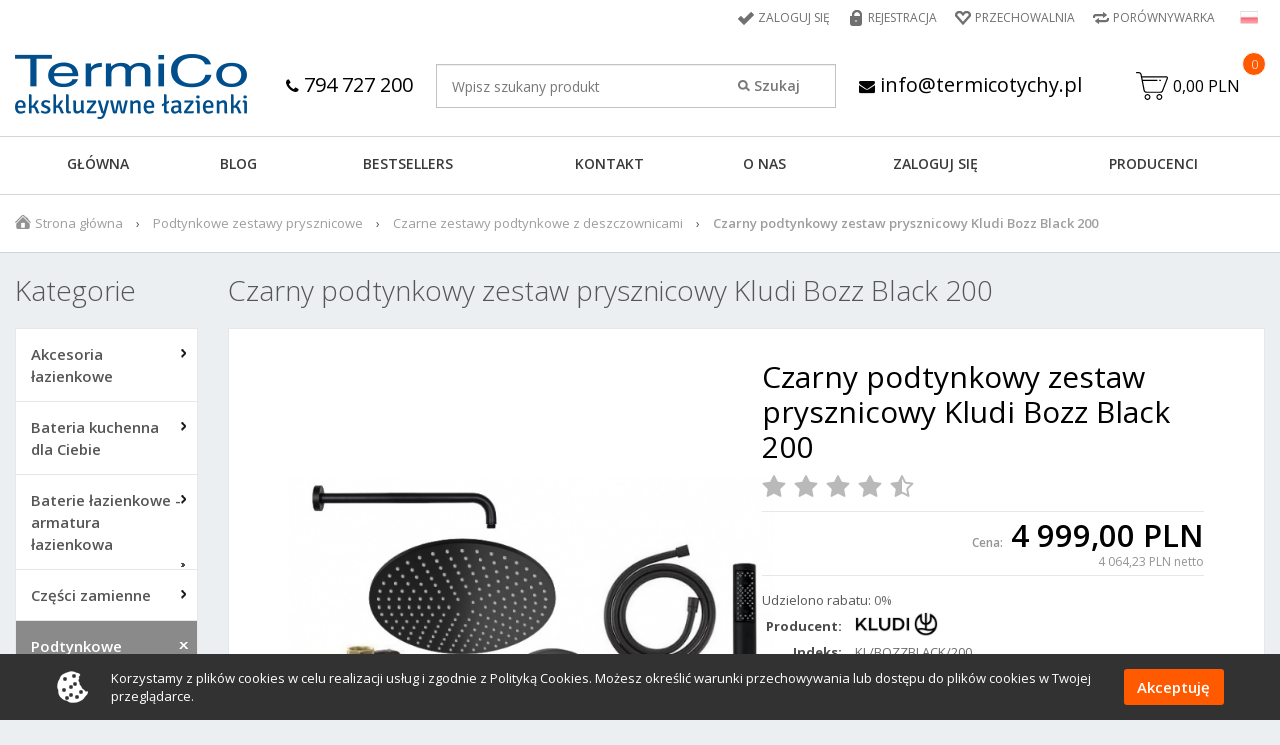

--- FILE ---
content_type: text/html; charset=utf-8
request_url: https://termicotychy.pl/czarny-zestaw-podtynkowy-z-deszczownica-kludi-bozz-200
body_size: 28112
content:
<!DOCTYPE html>

<html lang="pl">

<!-- HEAD -->

<head>

  <title>Podtynkowy zestaw prysznicowy z deszczownicą Bozz czarny mat - termicotychy</title>

  

  <!-- META -->

  <link rel="icon" type="image/jpg" href="https://termicotychy.pl/images/favicon/1/favicon.jpg" />

  <meta name="viewport" content="width=device-width, height=device-height, initial-scale=1">

  

  <meta http-equiv="Content-Type" content="text/html; charset=utf-8">
  <meta name="keywords" content="podtynkowy zestaw prysznicowy z deszczownicą bozz czarny mat, kludi bozz black podtynkowy komplet prysznicowy z deszczownicą"/>
  <meta name="description" content="Czarne zestawy podtynkowe z deszczownicami Kludi KL/BOZZBLACK/200"/>
  <meta name="robots" content="index,follow"/>
  
  <meta name="theme-color" content="#000"/>
  <link rel="canonical" href="https://termicotychy.pl/czarny-zestaw-podtynkowy-z-deszczownica-kludi-bozz-200">

  <meta property="og:url" content="https://termicotychy.pl/czarny-zestaw-podtynkowy-z-deszczownica-kludi-bozz-200"><meta property="og:type" content="product"><meta property="og:title" content="Podtynkowy zestaw prysznicowy z deszczownicą Bozz czarny mat"><meta property="og:description" content="Czarne zestawy podtynkowe z deszczownicami Kludi KL/BOZZBLACK/200"><meta property="og:image" content="https://termicotychy.pl/images/Czarny-podtynkowy-zestaw-prysznicowy-Kludi-Bozz-Black-200_KL-BOZZBLACK-200_e5516318a33aca4a541c80beda60f470.jpg">
  

  <!-- /META -->

  <!-- * -->

  <link rel="search" type="application/opensearchdescription+xml" href="/opensearch.php" title="termicotychy"/>

  <!-- /* -->

  <!-- CSS -->

  <link rel="preload" as="style" onload="this.onload=null;this.rel='stylesheet'" href="https://fonts.googleapis.com/css?family=Open+Sans:300,300i,400,400i,600,600i,700,700i,800,800i&amp;subset=latin-ext&display=swap" />
<!--  <link rel="preload" as="style" onload="this.onload=null;this.rel='stylesheet'" href="https://cdn.jsdelivr.net/gh/fancyapps/fancybox@3.5.2/dist/jquery.fancybox.min.css" type="text/css"/>-->
  <link rel="stylesheet" href="https://cdnjs.cloudflare.com/ajax/libs/fancybox/3.5.7/jquery.fancybox.min.css" integrity="sha512-H9jrZiiopUdsLpg94A333EfumgUBpO9MdbxStdeITo+KEIMaNfHNvwyjjDJb+ERPaRS6DpyRlKbvPUasNItRyw==" crossorigin="anonymous" referrerpolicy="no-referrer" />

  <link rel="preload" as="style" onload="this.onload=null;this.rel='stylesheet'" href="https://termicotychy.pl/themes/bootstrap_theme/css/autocomplete.css" type="text/css" media="screen"/>
  <link rel="preload" as="style" onload="this.onload=null;this.rel='stylesheet'" href="https://termicotychy.pl/themes/bootstrap_theme/css/slick.css" type="text/css"/>
  <link rel="preload" as="style" onload="this.onload=null;this.rel='stylesheet'" href="https://termicotychy.pl/themes/bootstrap_theme/css/lightbox.css" type="text/css"/>
  <link rel="preload" as="style" onload="this.onload=null;this.rel='stylesheet'" href="https://termicotychy.pl/themes/bootstrap_theme/css/bootstrap.min.css" type="text/css"/>
  <link rel="stylesheet" as="style" href="https://termicotychy.pl/themes/bootstrap_theme/css/style.css" type="text/css" media="all"/>
  <link rel="preload" as="style" onload="this.onload=null;this.rel='stylesheet'" href="https://termicotychy.pl/themes/bootstrap_theme/css/custom.css" type="text/css" media="all"/>
  <link rel="preload" as="style" onload="this.onload=null;this.rel='stylesheet'" href="https://termicotychy.pl/themes/bootstrap_theme/css/print.css" type="text/css" media="print"/>
  <link rel="preload" as="style" onload="this.onload=null;this.rel='stylesheet'" href="https://termicotychy.pl/themes/bootstrap_theme/css/lang/style.css" type="text/css"/>
  <link rel="preload" as="style" onload="this.onload=null;this.rel='stylesheet'" href="https://termicotychy.pl/themes/bootstrap_theme/css/select2.css" type="text/css"/>

  

  <!-- /CSS -->

  

  <script type='text/javascript' src="https://termicotychy.pl/themes/bootstrap_theme/js/jquery/2.2.2/jquery.min.js"></script>
  <script type="text/javascript">
    jQuery.curCSS = function (element, prop, val) {
      return jQuery(element).css(prop, val);
    };
  </script>

  <script type="text/javascript">
    var theme = 'https://termicotychy.pl/themes/bootstrap_theme';
    var base_url = 'https://termicotychy.pl/';
    var base_url_ssl = 'https://termicotychy.pl/';
    var is_ssl = '';
    var test ='atata';
  </script>

  

  <script defer type="text/javascript" src="https://termicotychy.pl/themes/bootstrap_theme/js/bootstrap.min.js"></script>
  <script defer type="text/javascript" src="https://termicotychy.pl/themes/bootstrap_theme/js/slick.min.js"></script>
  <script defer type="text/javascript" src="https://termicotychy.pl/themes/bootstrap_theme/js/lightbox.js"></script>

  <script defer type="text/javascript" src="https://termicotychy.pl/themes/bootstrap_theme/js/select2.js"></script>

  <script defer type="text/javascript" src="https://termicotychy.pl/themes/bootstrap_theme/js/nyroModal.js"></script>
  <script defer type="text/javascript" src="https://cdn.jsdelivr.net/gh/fancyapps/fancybox@3.5.2/dist/jquery.fancybox.min.js"></script>

  

  <script defer type="text/javascript" src="https://termicotychy.pl/themes/bootstrap_theme/js/jquery.validate.js"></script>
  <script defer type="text/javascript" src="https://termicotychy.pl/themes/bootstrap_theme/js/cookie.js"></script>

  

  <script defer type="text/javascript" src="https://termicotychy.pl/themes/bootstrap_theme/js/cstore.legacy.js"></script>
  <script defer type="text/javascript" src="https://termicotychy.pl/themes/js_bs/jquery-func.js"></script>
  <script defer type="text/javascript" src="https://termicotychy.pl/themes/bootstrap_theme/js/functions.js"></script>

  

  <script defer type="text/javascript" src="https://termicotychy.pl/themes/bootstrap_theme/js/jquery-ui-1.8.16.custom.min.js"></script>
  <script defer type="text/javascript" src="https://termicotychy.pl/themes/bootstrap_theme/js/ui.selectmenu.js"></script>
  <script defer type="text/javascript" src="https://termicotychy.pl/themes/bootstrap_theme/js/jquery.multiselect.min.js"></script>

  

  <script defer type="text/javascript" src="https://termicotychy.pl/themes/bootstrap_theme/js/jquery.cycle.all.js"></script>

  

  <script defer type="text/javascript" src="https://termicotychy.pl/themes/bootstrap_theme/js/cstore.custom.js"></script>

  

  <script defer type="text/javascript" src="https://termicotychy.pl/themes/js_bs/jquery.autocomplete.js"></script>


  

  <!-- /JS -->

  <meta name="google-site-verification" content="Xp5hU-ZyZXOVEApoECNbHlpwLEaFvElfdgvUbX9bDHc"/>
<meta name="p:domain_verify" content="ddab45620bd33e303fed18ff49a60189"/>
<meta name="google-site-verification" content="c07o0RXMmklYeh-3TnXuw1HIG6JN3DjowwGQUc_FYp0" />
<meta name="yandex-verification" content="3cdd372e8f78adf4" /><style type="text/css">.pac-container{z-index:1500 !important}</style>

  

  <script src="https://www.google.com/recaptcha/api.js?onload=initCRecaptcha&render=explicit" async defer></script>
<script type="text/javascript">
if($.isFunction($.prop) == false) {
    (function($) {
        $.fn.prop = function(e, val) {
            if(val == null)
                return this.attr(e);
            else
                return this.attr(e, val);
        }
    })(jQuery);
}
</script><script type="text/javascript">var gallery_type = "lighbox";var product_id = 12089;</script><script defer type="text/javascript" src="https://termicotychy.pl/themes/js/cs_info.php"></script>

  
  <script>
                    dataLayer = [{
                      
            "visitorType" : "not logged",
        
                "productUrl": "https://termicotychy.pl/czarny-podtynkowy-zestaw-prysznicowy-kludi-bozz-black-200-p12089",
                "productName": "Czarny podtynkowy zestaw prysznicowy Kludi Bozz Black 200",
                "productStatus": "",
                "productVat": "23.00",
            
                    "productImage": "https://termicotychy.pl/images/mini/Czarny-0podtynkowy-zestaw-0prysznicowy-Kludi-Bozz-Black-200_KL-BOZZBLACK-200_a52411fe63644c43b87656ff2d016862.jpg",
                
                    "productCategory": "Czarne zestawy podtynkowe z deszczownicami",
                
                    "productIndex": "KL/BOZZBLACK/200",
                
                    "productManufacturer": "Kludi",
                
                    "productStock": "0.01",
                
                    "productWeight": "15.00",
                ecomm_prodid: '12089', ecomm_pagetype: 'product', ecomm_totalvalue: '4999', ecomm_pcat: 'Czarne zestawy podtynkowe z deszczownicami',}];</script>
                    <!-- Google Tag Manager -->
                    <script>(function(w,d,s,l,i){w[l]=w[l]||[];w[l].push({'gtm.start':
                    new Date().getTime(),event:'gtm.js'});var f=d.getElementsByTagName(s)[0],
                    j=d.createElement(s),dl=l!='dataLayer'?'&l='+l:'';j.async=true;j.src=
                    '//www.googletagmanager.com/gtm.js?id='+i+dl;f.parentNode.insertBefore(j,f);
                    })(window,document,'script','dataLayer','GTM-5KWBWJ');</script>
                    <!-- End Google Tag Manager -->
  <link rel="preload" as="style" onload="this.onload=null;this.rel='stylesheet'" href="https://stackpath.bootstrapcdn.com/font-awesome/4.7.0/css/font-awesome.min.css" integrity="sha384-wvfXpqpZZVQGK6TAh5PVlGOfQNHSoD2xbE+QkPxCAFlNEevoEH3Sl0sibVcOQVnN" crossorigin="anonymous">

        <style>footer .container-fluid { display: none; }</style>


                    <script type="application/ld+json">
                    {
                    "@context": "http://schema.org",
                    "@type": "Product", 
                    "name": "Czarny podtynkowy zestaw prysznicowy Kludi Bozz Black 200",
                    "image": "https://termicotychy.pl/images/mini/Czarny-0podtynkowy-zestaw-0prysznicowy-Kludi-Bozz-Black-200_KL-BOZZBLACK-200_a52411fe63644c43b87656ff2d016862.jpg",
                    "mpn": "",
                    "gtin13": "",
                    "description": "Polecamy czarny podtynkowy zestaw prysznicowy z deszczownicą Kludi Bozz Black 200. Zestaw składa się głównie z elementów marki Kludi i włoskich producentów.  @ Wyposażasz łazienkę lub kuchnię? Kludi KL/BOZZBLACK/200 kupisz tanio na www.termicotychy.pl @ Szybka realizacja zamówień! @ Sprawdź naszą ofertę na inne produkty Kludi. Zapraszamy do zapoznania się z naszą ofertą wyposażenia łazienek i kuchni.",
                    "sku": "12089",
                    "brand": {
                        "@type": "Thing",
                        "name": "Kludi"
                    },
                    "aggregateRating": {
                    "@type": "AggregateRating",
                        "bestRating": "10",
                        "worstRating": "0",
                        "ratingValue": "9",
                        "reviewCount": "1"
                    },
                    
                        "offers": {
                            "@type": "Offer",
                            "priceCurrency": "PLN",
                            "price": "4999",
                            "url": "https://termicotychy.pl/czarny-podtynkowy-zestaw-prysznicowy-kludi-bozz-black-200-p12089",
                            "itemCondition": "http://schema.org/NewCondition",
                            "availability": "http://schema.org/InStock"
                        }
                    
                    }
                    </script>
                    
                <script type="application/ld+json">
                {
                 "@context": "http://schema.org",
                 "@type": "BreadcrumbList",
                 "itemListElement":
                 [
                 {
                     "@type": "ListItem",
                       "position": 0,
                       "item":
                       {
                        "@id": "https://termicotychy.pl/",
                        "name": "Strona główna"
                        }
                 },
                    {
                       "@type": "ListItem",
                       "position": 1,
                       "item":
                       {
                        "@id": "https://termicotychy.pl/podtynkowe-zestawy-prysznicowe",
                        "name": "Podtynkowe zestawy prysznicowe"
                        }
                    },
                    {
                       "@type": "ListItem",
                       "position": 2,
                       "item":
                       {
                        "@id": "https://termicotychy.pl/czarne-zestawy-podtynkowe-z-deszczowniami",
                        "name": "Czarne zestawy podtynkowe z deszczownicami"
                        }
                    },
                    {
                       "@type": "ListItem",
                       "position": 3,
                       "item":
                       {
                        "@id": "https://termicotychy.pl/czarny-podtynkowy-zestaw-prysznicowy-kludi-bozz-black-200-p12089",
                        "name": "Czarny podtynkowy zestaw prysznicowy Kludi Bozz Black 200"
                        }
                    }
                 ]
                 }
                 </script>
            </head>

<!-- BODY -->

<body id="div_id_show_product" class="cat_258 div_class_main_page">

            <script type="text/javascript">
                /* <![CDATA[ */
                var google_conversion_id = 958345130;
                var google_custom_params = {ecomm_prodid: '12089', ecomm_pagetype: 'product', ecomm_totalvalue: '4999', ecomm_pcat: '',};
                var google_remarketing_only = true;
                /* ]]> */
            </script>
            
            <script type="text/javascript" src="//www.googleadservices.com/pagead/conversion_async.js"></script>
            <noscript>
                <div style="display:inline;"><img height="1" width="1" style="border-style:none;" alt="" src="//googleads.g.doubleclick.net/pagead/viewthroughconversion/958345130/?value=0&amp;guid=ON&amp;script=0"/></div>
            </noscript>






<div id="cookie_info">
  <div class="container">
    <img src="https://termicotychy.pl/themes/bootstrap_theme/img/cookie_img.png" alt="">
    <span>
      Korzystamy z plików cookies w celu realizacji usług i zgodnie z Polityką Cookies. Możesz określić warunki przechowywania lub dostępu do plików cookies w Twojej przeglądarce.
  </span>
    <a href="#" class="close_cookie" onclick="closeCookieInfo(event)">Akceptuję</a>
  </div>
</div>



<!-- BAR -->



<div id="bar">
  <div class="container-fluid">
    <div class="logo">
      <a href="https://termicotychy.pl/">
        <img src="/images/logo/1/logo-resize.jpg" alt="termicotychy"/>
      </a>
    </div>
    
    
      <div class="cart">
        <a href="https://termicotychy.pl/shopcart" class="img">
          <svg version="1.1" id="Layer_1" xmlns="http://www.w3.org/2000/svg" xmlns:xlink="http://www.w3.org/1999/xlink" x="0px" y="0px"
	 viewBox="0 0 431.008 431.008" style="enable-background:new 0 0 431.008 431.008;" xml:space="preserve">
<g>
	<g>
		<g>
			<path d="M314.8,323.504c-22,0-40,18-40,40s18,40,40,40s40-18,40-40S336.8,323.504,314.8,323.504z M314.8,387.504
				c-13.2,0-24-10.8-24-24s10.8-24,24-24s24,10.8,24,24S328,387.504,314.8,387.504z"/>
			<path d="M154.8,323.504c-22,0-40,18-40,40s18,40,40,40s40-18,40-40S176.8,323.504,154.8,323.504z M154.8,387.504
				c-13.2,0-24-10.8-24-24s10.8-24,24-24s24,10.8,24,24S168,387.504,154.8,387.504z"/>
			<path d="M426.8,93.904c-4.4-6.4-11.6-10.4-19.6-10.4H80.8l-4.8-24c-3.6-18.8-20-32-39.2-32H8c-4.4,0-8,3.6-8,8c0,4.4,3.6,8,8,8
				h28.8c11.6,0,21.2,8,23.2,19.2l6,30.4c0,0.8,0.4,1.6,0.8,2.4l34.4,180c4,18.8,20.4,32.4,39.6,32.4H328c16.8,0,31.6-10.4,37.6-26
				l63.6-165.6C432.4,108.704,431.2,100.304,426.8,93.904z M414.4,110.304l-63.6,165.6c-3.6,9.6-12.4,15.6-22.4,15.6H141.2
				c-11.2,0-21.2-8.4-23.6-19.6l-24-124.4h188.8c4.4,0,8-3.6,8-8c0-4.4-3.6-8-8-8h-192l-6-32h322.8c2.8,0,4.8,1.2,6.4,3.2
				C415.2,105.104,415.6,107.904,414.4,110.304z"/>
			<path d="M330.4,131.504h-12c-4.4,0-8,3.6-8,8c0,4.4,3.6,8,8,8h12c4.4,0,8-3.6,8-8C338.4,135.104,334.8,131.504,330.4,131.504z"/>
		</g>
	</g>
</g>
</svg>
        </a>
        <a href="https://termicotychy.pl/shopcart" class="quantity">0</a>
      </div>
    
    
    <a style="line-height: 55px; vertical-align: top; margin-right: 20px; text-transform: none; font-size: 14px; padding-left: 0;" class="phoneto" href="tel:+48794727200"><i style="font-size: 16px;" class="fa fa-phone" aria-hidden="true"></i> 794 727 200</a>
    <div style="display: inline-block;" class="search">
      <form method=GET action="https://termicotychy.pl/index.php">
        <input type="hidden" name="do_search" value="true"/>
        <input id="top_bar_search_input" type="text" name="search_query" value="" class="autocomplete form-control" autocomplete="on" placeholder="Wpisz szukany produkt"/>
        <input type="submit" value="Szukaj" class="submit"/>
      </form>
    </div>
    <a class="mailto" style="line-height: 55px; vertical-align: top; margin-left: 20px; text-transform: none; font-size: 14px; padding-left: 0;" href="mailto:info@termicotychy.pl"><i style="font-size: 16px;" class="fa fa-envelope" aria-hidden="true"></i> info@termicotychy.pl</a>
    <!-- Systemowa wyszukiwarka (z autocomplete) -->
  </div>
</div>



<!-- /BAR -->

<header class="page-header">
  <!-- TOP -->
  <div id="top">
    <div class="container-fluid">
      <div class="row">
        <div class="col-md-12 text-right">
          
          <div id="topLinks" class="topLinks">
            <ul class="links">
              
                
                  <li class="login"><a href="https://termicotychy.pl/login" title="Zaloguj się">Zaloguj się</a></li>
                  <li class="register">
                    <a href="https://termicotychy.pl/registration" title="Rejestracja">Rejestracja</a>
                  </li>
                
                
              
              <li class="storage"><a href="https://termicotychy.pl/storage" title="Przechowalnia">Przechowalnia</a>
              </li>
              <li class="compare"><a href="https://termicotychy.pl/compare" title="Porównywarka">Porównywarka</a>
              </li>
            </ul>
          </div>
          
          
          <div id="languages"><!-- SZABLON BLOKU JĘZYKOWEGO -->

<ul class="flags">
      
    
    
        
    
    <li id="lang_1" class="lang_active">
        <a href="https://termicotychy.pl:443/czarny-zestaw-podtynkowy-z-deszczownica-kludi-bozz-200">
            <img src="/images/languages/19b00c9c601054ff9414157243842427.jpg" alt="Polski" title="Polski" />
        </a>
    </li>  
    
    
</ul>

</div>
          
        </div>
      </div>
    </div>
  </div>
  <!-- /TOP -->
  <!-- HEADER -->
  <div id="header">
    <div class="container-fluid">
      
      <nav class="navbar navbar-top" style="text-align: center">
        <div class="navbar-header">
          <a class="navbar-brand" href="https://termicotychy.pl/">
            <img src="/images/logo/1/logo-resize.jpg" alt=""/>
            
          </a>
          
        </div>
        <div class="nav navbar-nav navbar-right">
          
            <div id="tCart">
              <a href="https://termicotychy.pl/shopcart" class="img">
                <svg version="1.1" id="Layer_1" xmlns="http://www.w3.org/2000/svg" xmlns:xlink="http://www.w3.org/1999/xlink" x="0px" y="0px"
	 viewBox="0 0 431.008 431.008" style="enable-background:new 0 0 431.008 431.008;" xml:space="preserve">
<g>
	<g>
		<g>
			<path d="M314.8,323.504c-22,0-40,18-40,40s18,40,40,40s40-18,40-40S336.8,323.504,314.8,323.504z M314.8,387.504
				c-13.2,0-24-10.8-24-24s10.8-24,24-24s24,10.8,24,24S328,387.504,314.8,387.504z"/>
			<path d="M154.8,323.504c-22,0-40,18-40,40s18,40,40,40s40-18,40-40S176.8,323.504,154.8,323.504z M154.8,387.504
				c-13.2,0-24-10.8-24-24s10.8-24,24-24s24,10.8,24,24S168,387.504,154.8,387.504z"/>
			<path d="M426.8,93.904c-4.4-6.4-11.6-10.4-19.6-10.4H80.8l-4.8-24c-3.6-18.8-20-32-39.2-32H8c-4.4,0-8,3.6-8,8c0,4.4,3.6,8,8,8
				h28.8c11.6,0,21.2,8,23.2,19.2l6,30.4c0,0.8,0.4,1.6,0.8,2.4l34.4,180c4,18.8,20.4,32.4,39.6,32.4H328c16.8,0,31.6-10.4,37.6-26
				l63.6-165.6C432.4,108.704,431.2,100.304,426.8,93.904z M414.4,110.304l-63.6,165.6c-3.6,9.6-12.4,15.6-22.4,15.6H141.2
				c-11.2,0-21.2-8.4-23.6-19.6l-24-124.4h188.8c4.4,0,8-3.6,8-8c0-4.4-3.6-8-8-8h-192l-6-32h322.8c2.8,0,4.8,1.2,6.4,3.2
				C415.2,105.104,415.6,107.904,414.4,110.304z"/>
			<path d="M330.4,131.504h-12c-4.4,0-8,3.6-8,8c0,4.4,3.6,8,8,8h12c4.4,0,8-3.6,8-8C338.4,135.104,334.8,131.504,330.4,131.504z"/>
		</g>
	</g>
</g>
</svg>
              </a>
              <a href="https://termicotychy.pl/shopcart" class="value">0,00 PLN</a>
              <a href="https://termicotychy.pl/shopcart" class="quantity">0</a>
            </div>
          
          

        </div>
        
        <style>
          @media (min-width: 768px) {
            #search [name=search_query] {
              width: 400px !important;
            }
          }

          @media (max-width: 767px) {
            #search [name=search_query] {
              margin: 15px 0;
            }
          }
        </style>
        <div style="width: unset; float: none !important; width: auto; margin-left: 60px;" id="search" class="navbar-form navbar-right">
          <a class="phoneto" style="display: inline-block; margin-right: 20px; text-transform: none; font-size: 14px; padding-left: 0;" href="tel:+48794727200"><i style="font-size: 16px;" class="fa fa-phone" aria-hidden="true"></i> 794 727 200</a>
          <form style="position: relative; display: inline-block;" class='upper_search' method=GET action="https://termicotychy.pl/index.php">
            <input type="hidden" name="do_search" value="true"/>
            <input type="text" name="search_query" value="" class="searchinput autocomplete form-control" autocomplete="on" placeholder="Wpisz szukany produkt"/>
            <input type="submit" value="Szukaj" class="search_button submit"/>
          </form>
          <a class="mailto" style="display: inline-block; margin-left: 20px; text-transform: none; font-size: 14px; padding-left: 0;" href="mailto:info@termicotychy.pl"><i style="font-size: 16px;" class="fa fa-envelope" aria-hidden="true"></i> info@termicotychy.pl</a>
        </div>
        
      </nav>
    </div>
    
  </div>
  <!-- /HEADER -->
  <!-- MENU -->
  <div id="menu">
    <div class="container-fluid">
      <nav class="navbar navbar-main-menu">
        <div class="navbar-header">
          <button type="button" class="navbar-toggle collapsed" data-toggle="collapse" data-target="#main-menu" aria-expanded="false">
            <span></span>
            <span></span>
            <span></span>
          </button>
        </div>
        <div class="collapse navbar-collapse" id="main-menu">
          <ul class="nav navbar-nav">
            
              <li class="no-0 first"><a href="https://termicotychy.pl/" title="GŁÓWNA">GŁÓWNA</a></li>
            
              <li class="no-1 nth-child-2"><a href="https://termicotychy.pl/poradniki-bg1" title="Blog">Blog</a></li>
            
              <li class="no-2"><a href="https://termicotychy.pl/bestsellers" title="BESTSELLERS">BESTSELLERS</a></li>
            
              <li class="no-3 nth-child-2"><a href="https://termicotychy.pl/contact" title="KONTAKT">KONTAKT</a></li>
            
              <li class="no-4"><a href="https://termicotychy.pl/o-nas-r4" title="O NAS">O NAS</a></li>
            
              <li class="no-5 nth-child-2"><a href="https://termicotychy.pl/login" title="ZALOGUJ SIĘ">ZALOGUJ SIĘ</a></li>
            
              <li class="no-6"><a href="https://termicotychy.pl/manufacturers" title="Producenci">Producenci</a></li>
            
          </ul>
          
          <ul class="nav navbar-nav hidden-md hidden-lg">
            <li class="separator-title">Kategorie:</li>
            <li class="level1 item menu menu-0 first hasChildren nocurrent"><a href="https://termicotychy.pl/akcesoria-lazienkowe"><span>Akcesoria łazienkowe</span></a><ul class="menu"><li class="menu menu-0 first nocurrent"><a href="https://termicotychy.pl/akcesoria-lazienkowe-vela-r-z-kludi"><span>Akcesoria Kludi Vela R </span></a></li><li class="menu menu-1 nocurrent"><a href="https://termicotychy.pl/akcesoria-lazienkowe-kludi-vela-s-c328"><span>Akcesoria łazienkowe Kludi Vela S </span></a></li><li class="menu menu-2 nocurrent"><a href="https://termicotychy.pl/dodatki-do-lazienki-vela-c-z-kludi"><span>Dodatki łazienkowe Kludi Vela C </span></a></li><li class="menu menu-3 nocurrent"><a href="https://termicotychy.pl/grohe-selection-c337"><span>Grohe Selection </span></a></li><li class="menu menu-4 nocurrent"><a href="https://termicotychy.pl/akcesoria-hansgrohe-logis-uniwersal"><span>Hansgrohe Logis Uniwersal </span></a></li><li class="menu menu-5 nocurrent"><a href="https://termicotychy.pl/akcesoria-lazienkowe-hansgrohe-addstoris"><span>Hansgrohe WallStoris & AddStoris </span></a></li><li class="menu menu-6 nocurrent"><a href="https://termicotychy.pl/podtynkowe-akcesoria-lazienkowe-c312"><span>Podtynkowe akcesoria łazienkowe </span></a></li><li class="menu menu-7 nocurrent"><a href="https://termicotychy.pl/szczotki-wc"><span>Szczotki do wc </span></a></li><li class="menu menu-8 nocurrent"><a href="https://termicotychy.pl/uchwyty-na-papier-toaletowy"><span>Uchwyty na papier toaletowy </span></a></li><li class="menu menu-9 nocurrent"><a href="https://termicotychy.pl/akcesoria-grohe-essentials"><span>Grohe Essentials </span></a></li><li class="menu menu-10 nocurrent"><a href="https://termicotychy.pl/akcesoria-kludi-ambienta"><span>Kludi Ambienta </span></a></li><li class="menu menu-11 nocurrent"><a href="https://termicotychy.pl/grohe-essentials-cube-c175"><span>Grohe Essentials Cube </span></a></li><li class="menu menu-12 nocurrent"><a href="https://termicotychy.pl/wieszaki-uchwyty-na-reczniki"><span>Wieszaki i uchwyty na ręczniki </span></a></li><li class="menu menu-13 nocurrent"><a href="https://termicotychy.pl/mydelniczki-kubki-dozowniki-mydla"><span>Mydelniczki, kubki i dozowniki do mydła </span></a></li><li class="menu menu-14 nocurrent"><a href="https://termicotychy.pl/akcesoria-grohe-selection-cube"><span>Grohe Selection Cube </span></a></li><li class="menu menu-15 nocurrent"><a href="https://termicotychy.pl/dodatki-grohe-bau-cosmopolitan"><span>GROHE BAU COSMOPOLITAN </span></a></li><li class="menu menu-16 nocurrent"><a href="https://termicotychy.pl/hansgrohe-logis-c166"><span>Hansgrohe Logis </span></a></li></ul></li><li class="level1 item menu menu-1 nth-child-2 hasChildren nocurrent"><a href="https://termicotychy.pl/baterie-kuchenne"><span>Bateria kuchenna dla Ciebie</span></a><ul class="menu"><li class="menu menu-0 first nocurrent"><a href="https://termicotychy.pl/baterie-kuchenne-hansgrohe-axor"><span>Baterie kuchenne Hansgrohe Axor </span></a></li><li class="menu menu-1 nocurrent"><a href="https://termicotychy.pl/armatura-kuchenna-paffoni"><span>Baterie kuchenne Paffoni </span></a></li><li class="menu menu-2 nocurrent"><a href="https://termicotychy.pl/baterie-kuchenne-do-filtrow-wody"><span>Baterie kuchenne z filtrem wody </span></a></li><li class="menu menu-3 nocurrent"><a href="https://termicotychy.pl/baterie-kuchenne-z-wyciagana-wylewka"><span>Baterie kuchenne z wyciąganą wylewką </span></a></li><li class="menu menu-4 nocurrent"><a href="https://termicotychy.pl/baterie-kuchenne-podokienne"><span>Baterie do kuchni pod okno </span></a></li><li class="menu menu-5 nocurrent"><a href="https://termicotychy.pl/baterie-kuchenne-blanco"><span>Baterie kuchenne Blanco </span></a></li><li class="menu menu-6 nocurrent"><a href="https://termicotychy.pl/baterie-kuchenne-kludi"><span>Baterie do kuchni Kludi </span></a></li><li class="menu menu-7 nocurrent"><a href="https://termicotychy.pl/bateria-kuchenna-franke"><span>Baterie kuchenne Franke </span></a></li><li class="menu menu-8 nocurrent"><a href="https://termicotychy.pl/baterie-kuchenne-scienne"><span>Baterie kuchenne ścienne </span></a></li><li class="menu menu-9 nocurrent"><a href="https://termicotychy.pl/baterie-kuchenne-grohe"><span>Baterie kuchenne Grohe </span></a></li><li class="menu menu-10 nocurrent"><a href="https://termicotychy.pl/armatura-kuchenna-laveo"><span>Baterie kuchenne Laveo </span></a></li><li class="menu menu-11 last nocurrent"><a href="https://termicotychy.pl/baterie-kuchenne-tres"><span>Baterie kuchenne Tres </span></a></li></ul></li><li class="level1 item menu menu-2 hasChildren nocurrent"><a href="https://termicotychy.pl/baterie-lazienkowe-armatura-lazienkowa"><span>Baterie łazienkowe - armatura łazienkowa</span></a><ul class="menu"><li class="menu menu-0 first nocurrent"><a href="https://termicotychy.pl/bateria-bidetowa"><span>Baterie bidetowe </span></a></li><li class="menu menu-1 hasChildren nocurrent"><a href="https://termicotychy.pl/bateria-podtynkowa"><span>Baterie podtynkowe </span></a><ul class="menu"><li class="menu menu-0 first nocurrent"><a href="https://termicotychy.pl/baterie-prysznicowe-podtynkowe"><span>Baterie prysznicowe podtynkowe </span></a></li><li class="menu menu-1 nocurrent"><a href="https://termicotychy.pl/baterie-umywalkowe-podtynkowe"><span>Baterie umywalkowe podtynkowe </span></a></li><li class="menu menu-2 nocurrent"><a href="https://termicotychy.pl/baterie-wannowe-podtynkowe"><span>Baterie wannowo-natryskowe podtynkowe </span></a></li><li class="menu menu-3 last nocurrent"><a href="https://termicotychy.pl/przylacza-katowe-wylewki-wannowe"><span>Przyłącza kątowe, wylewki wannowe, zawory podtynkowe, uchwyty prysznicowe </span></a></li></ul></li><li class="menu menu-2 nocurrent"><a href="https://termicotychy.pl/baterie-prysznicowe"><span>Baterie prysznicowe </span></a></li><li class="menu menu-3 nocurrent"><a href="https://termicotychy.pl/bateria-prysznicowe-z-termostatem"><span>Baterie prysznicowe z termostatem </span></a></li><li class="menu menu-4 nocurrent"><a href="https://termicotychy.pl/baterie-termostatyczne-do-wanny"><span>Baterie termostatyczne do wanny </span></a></li><li class="menu menu-5 nocurrent"><a href="https://termicotychy.pl/baterie-umywalkowe"><span>Baterie umywalkowe </span></a></li><li class="menu menu-6 nocurrent"><a href="https://termicotychy.pl/baterie-umywalkowe-nablatowe"><span>Baterie umywalkowe nablatowe </span></a></li><li class="menu menu-7 nocurrent"><a href="https://termicotychy.pl/baterie-wannowe-scienne"><span>Baterie wannowe ścienne </span></a></li><li class="menu menu-8 nocurrent"><a href="https://termicotychy.pl/baterie-wannowe-wielootworowe"><span>Baterie wannowe wielootworowe </span></a></li><li class="menu menu-9 nocurrent"><a href="https://termicotychy.pl/baterie-wannowe-wolnostojace-c298"><span>Baterie wannowe wolnostojące </span></a></li><li class="menu menu-10 nocurrent"><a href="https://termicotychy.pl/baterie-wannowe-z-zestawem-prysznicowym"><span>Baterie wannowe z zestawem prysznicowym </span></a></li><li class="menu menu-11 nocurrent"><a href="https://termicotychy.pl/deszczownice-prysznicowe"><span>Deszczownice prysznicowe </span></a></li><li class="menu menu-12 nocurrent"><a href="https://termicotychy.pl/drazki-prysznicowe"><span>Drążki prysznicowe </span></a></li><li class="menu menu-13 nocurrent"><a href="https://termicotychy.pl/dysze-boczne-prysznicowe"><span>Dysze boczne prysznicowe </span></a></li><li class="menu menu-14 nocurrent"><a href="https://termicotychy.pl/kolumny-prysznicowe-scienne-bez-baterii"><span>Natynkowe kolumny prysznicowe bez baterii </span></a></li><li class="menu menu-15 nocurrent"><a href="https://termicotychy.pl/natynkowe-kolumny-wannowe-z-deszczownicami-c309"><span>Natynkowe kolumny wannowe z deszczownicami </span></a></li><li class="menu menu-16 nocurrent"><a href="https://termicotychy.pl/przylacza-katowe-do-baterii-podtynkowych"><span>Przyłącza kątowe do baterii podtynkowych </span></a></li><li class="menu menu-17 nocurrent"><a href="https://termicotychy.pl/ramiona-do-deszczownic-c294"><span>Ramiona do deszczownic </span></a></li><li class="menu menu-18 nocurrent"><a href="https://termicotychy.pl/sluchawki-prysznicowe"><span>Słuchawki prysznicowe </span></a></li><li class="menu menu-19 nocurrent"><a href="https://termicotychy.pl/uchwyty-prysznicowe-do-lazienki"><span>Uchwyty prysznicowe </span></a></li><li class="menu menu-20 nocurrent"><a href="https://termicotychy.pl/weze-prysznicowe"><span>Węże prysznicowe </span></a></li><li class="menu menu-21 nocurrent"><a href="https://termicotychy.pl/wylewki-do-wanny"><span>Wylewki wannowe </span></a></li><li class="menu menu-22 nocurrent"><a href="https://termicotychy.pl/zaworki-do-baterii"><span>Zaworki, akcesoria do baterii </span></a></li><li class="menu menu-23 nocurrent"><a href="https://termicotychy.pl/zestawy-prysznicowe-na-drazku"><span>Zestawy prysznicowe na drążku </span></a></li><li class="menu menu-24 nocurrent"><a href="https://termicotychy.pl/zestawy-prysznicowe-natynkowe-z-deszczownicami-c299"><span>Zestawy prysznicowe natynkowe z deszczownicami </span></a></li><li class="menu menu-25 nocurrent"><a href="https://termicotychy.pl/zestawy-prysznicowe-wannowe-c297"><span>Zestawy prysznicowe wannowe </span></a></li><li class="menu menu-26 nocurrent"><a href="https://termicotychy.pl/czesci-serwisowe-do-baterii-lazienkowych"><span>Części zamienne serwisowe do baterii łazienkowych </span></a></li><li class="menu menu-27 last nocurrent"><a href="https://termicotychy.pl/elementy-podtynkowe-baterii"><span>Elementy podtynkowe do baterii </span></a></li></ul></li><li class="level1 item menu menu-3 nth-child-2 hasChildren nocurrent"><a href="https://termicotychy.pl/czesci-serwisowe-zamienne"><span>Części zamienne</span></a><ul class="menu"><li class="menu menu-0 first nocurrent"><a href="https://termicotychy.pl/czesci-do-stelazy-podtynkowych-grohe"><span>Części zamienne do baterii Grohe </span></a></li><li class="menu menu-1 nocurrent"><a href="https://termicotychy.pl/czesci-zamienne-do-baterii-hansgrohe-c319"><span>Części zamienne do baterii Hansgrohe </span></a></li><li class="menu menu-2 nocurrent"><a href="https://termicotychy.pl/czesci-zamienne-do-baterii-kludi-c317"><span>Części zamienne do baterii Kludi </span></a></li><li class="menu menu-3 nocurrent"><a href="https://termicotychy.pl/czesci-do-spluczek-podtynkowych-geberit"><span>Części zamienne do stelaży Geberit </span></a></li><li class="menu menu-4 nocurrent"><a href="https://termicotychy.pl/czesci-zamienne-do-stelazy-grohe"><span>Części zamienne do stelaży Grohe </span></a></li><li class="menu menu-5 last nocurrent"><a href="https://termicotychy.pl/czesci-zamienne-schell-c320"><span>Części zamienne Schell </span></a></li></ul></li><li class="level1 item menu menu-4 hasChildren current"><a href="https://termicotychy.pl/podtynkowe-zestawy-prysznicowe"><span>Podtynkowe zestawy prysznicowe</span></a><ul class="menu"><li class="menu menu-0 first current"><a href="https://termicotychy.pl/czarne-zestawy-podtynkowe-z-deszczowniami"><span>Czarne zestawy podtynkowe z deszczownicami </span></a></li><li class="menu menu-1 nocurrent"><a href="https://termicotychy.pl/podtynkowe-zestawy-do-wanien"><span>Podtynkowe komplety do wanien </span></a></li><li class="menu menu-2 nocurrent"><a href="https://termicotychy.pl/podtynkowe-zestawy-prysznicowe-3f"><span>Zestawy podtynkowe 3 funkcyjne </span></a></li><li class="menu menu-3 last nocurrent"><a href="https://termicotychy.pl/prysznicowe-komplety-podtynkowe"><span>Zestawy prysznicowe podtynkowe </span></a></li></ul></li><li class="level1 item menu menu-5 nth-child-2 hasChildren nocurrent"><a href="https://termicotychy.pl/przyciski-do-stelazy-podtynkowych-wc"><span>Przyciski do stelaży wc</span></a><ul class="menu"><li class="menu menu-0 first nocurrent"><a href="https://termicotychy.pl/przyciski-geberit-twinline-do-starych-spluczek"><span>Przyciski do Geberit UP130 stary typ Twin </span></a></li><li class="menu menu-1 nocurrent"><a href="https://termicotychy.pl/przyciski-sigma-geberit-up320"><span>Przyciski do stelaży Geberit UP320 </span></a></li><li class="menu menu-2 nocurrent"><a href="https://termicotychy.pl/przyciski-geberit-delta-do-duofix-basic-up100"><span>Przyciski Geberit Delta do Duofix Basic UP100 </span></a></li><li class="menu menu-3 nocurrent"><a href="https://termicotychy.pl/przyciski-do-spluczek-geberit-omega"><span>Przyciski Geberit do stelaży Omega </span></a></li><li class="menu menu-4 nocurrent"><a href="https://termicotychy.pl/przyciski-grohe-do-wc"><span>Przyciski spłukujące Grohe </span></a></li><li class="menu menu-5 last nocurrent"><a href="https://termicotychy.pl/przyciski-do-stelazy-tece"><span>Przyciski spłukujące Tece </span></a></li></ul></li><li class="level1 item menu menu-6 hasChildren nocurrent"><a href="https://termicotychy.pl/stelaze-podtynkowe-do-lazienki-c339"><span>Stelaże podtynkowe do łazienki</span></a><ul class="menu"><li class="menu menu-0 first nocurrent"><a href="https://termicotychy.pl/stelaze-do-bidetu"><span>Stelaże podtynkowe do bidetu </span></a></li><li class="menu menu-1 nocurrent"><a href="https://termicotychy.pl/stelaze-do-pisuaru"><span>Stelaże podtynkowe do pisuaru </span></a></li><li class="menu menu-2 last nocurrent"><a href="https://termicotychy.pl/stelaze-do-umywalek"><span>Stelaże podtynkowe do umywalki </span></a></li></ul></li><li class="level1 item menu menu-7 nth-child-2 hasChildren nocurrent"><a href="https://termicotychy.pl/systemy-podtynkowe-do-lazienki"><span>Systemy podtynkowe wc</span></a><ul class="menu"><li class="menu menu-0 first nocurrent"><a href="https://termicotychy.pl/cienkie-stelaze-podtynkowe-wc"><span>Cienkie stelaże podtynkowe wc </span></a></li><li class="menu menu-1 nocurrent"><a href="https://termicotychy.pl/czarne-przyciski-do-wc"><span>Czarne przyciski do wc </span></a></li><li class="menu menu-2 nocurrent"><a href="https://termicotychy.pl/niskie-stelaze-podtynkowe-wc"><span>Niskie stelaże podtynkowe do wc </span></a></li><li class="menu menu-3 nocurrent"><a href="https://termicotychy.pl/podtynkowe-komplety-wc"><span>Podtynkowe zestawy do wc </span></a></li><li class="menu menu-4 nocurrent"><a href="https://termicotychy.pl/przyciski-do-spluczek-podtynkowych-wc"><span>Przyciski spłukujące wc </span></a></li><li class="menu menu-5 nocurrent"><a href="https://termicotychy.pl/topoowe-spluczki-podtynkowe-do-wc"><span>Najpopularniejsze stelaże podtynkowe do wc </span></a></li><li class="menu menu-6 nocurrent"><a href="https://termicotychy.pl/czesci-serwisowe-do-spluczek-podtynkowych"><span>Części zamienne do spłuczek podtynkowych </span></a></li><li class="menu menu-7 hasChildren nocurrent"><a href="https://termicotychy.pl/geberit-systemy-podtynkowe"><span>Systemy podtynkowe - GEBERIT </span></a><ul class="menu"><li class="menu menu-0 first nocurrent"><a href="https://termicotychy.pl/geberit-kombifix-aquaclean"><span>Geberit Kombifix & Geberit Aquaclean </span></a></li><li class="menu menu-1 nocurrent"><a href="https://termicotychy.pl/geberit-monolith"><span>Geberit Monolith spłuczki natynkowe </span></a></li><li class="menu menu-2 nocurrent"><a href="https://termicotychy.pl/przyciski-pisuarowe-geberit"><span>Przyciski do pisuarów, zawory pisuarowe - GEBERIT </span></a></li><li class="menu menu-3 nocurrent"><a href="https://termicotychy.pl/przyciski-geberit-sigma-do-duofix-up320"><span>Przyciski do spłuczek - Geberit Duofix UP320 </span></a></li><li class="menu menu-4 nocurrent"><a href="https://termicotychy.pl/przyciski-delta-do-geberita-duofix-basic-up100"><span>Przyciski do spłuczek Geberit Duofix basic UP100 </span></a></li><li class="menu menu-5 nocurrent"><a href="https://termicotychy.pl/system-geberit-duofix-basic-up100"><span>Stelaże GEBERIT Duofix Basic H112 - UP100 </span></a></li><li class="menu menu-6 nocurrent"><a href="https://termicotychy.pl/stelaze-podtynkowe-geberit-duofix-up320-720"><span>Stelaże GEBERIT DUOFIX H112 - UP320 & UP720 </span></a></li><li class="menu menu-7 last nocurrent"><a href="https://termicotychy.pl/stelaze-podtynkowe-geberit-omega"><span>Stelaże podtynkowe Geberit Omega & Duofix UP200 </span></a></li></ul></li><li class="menu menu-8 hasChildren nocurrent"><a href="https://termicotychy.pl/stelaze-podtynkowe-przyciski-schwab"><span>Systemy podtynkowe Schwab </span></a><ul class="menu"><li class="menu menu-0 first nocurrent"><a href="https://termicotychy.pl/przyciski-do-wc-schwab"><span>Przyciski spłukujące Schwab </span></a></li><li class="menu menu-1 last nocurrent"><a href="https://termicotychy.pl/stelaze-podtynkowe-do-lazienki-c221"><span>Stelaże podtynkowe do łazienki </span></a></li></ul></li><li class="menu menu-9 hasChildren nocurrent"><a href="https://termicotychy.pl/stelaze-przyciski-tece"><span>Systemy podtynkowe - TECE </span></a><ul class="menu"><li class="menu menu-0 first nocurrent"><a href="https://termicotychy.pl/przyciski-pisuarowe-tece"><span>Przyciski do pisuaru </span></a></li><li class="menu menu-1 last nocurrent"><a href="https://termicotychy.pl/stelaze-podtynkowe-tece"><span>Stelaże podtynkowe do wc, bidetu, pisuaru </span></a></li></ul></li><li class="menu menu-10 last hasChildren nocurrent"><a href="https://termicotychy.pl/grohe-systemy-podtynkowe"><span>Systemy podtynkowe - GROHE </span></a><ul class="menu"><li class="menu menu-0 first nocurrent"><a href="https://termicotychy.pl/toaleta-myjaca-grohe-sensia-arena"><span>Grohe Sensia Arena </span></a></li><li class="menu menu-1 last nocurrent"><a href="https://termicotychy.pl/stelaze-grohe"><span>Stelaże podtynkowe - GROHE </span></a></li></ul></li></ul></li><li class="level1 item menu menu-8 hasChildren nocurrent"><a href="https://termicotychy.pl/technika-grzewcza-c252"><span>Technika grzewcza</span></a><ul class="menu"><li class="menu menu-0 first nocurrent"><a href="https://termicotychy.pl/regulatory-filtry-do-wody"><span>Filtry, regulatory ciśnienia wody </span></a></li><li class="menu menu-1 last nocurrent"><a href="https://termicotychy.pl/stacje-uzdatniania-wody"><span>Stacje uzdatniania wody </span></a></li></ul></li><li class="level1 item menu menu-9 nth-child-2 hasChildren nocurrent"><a href="https://termicotychy.pl/technika-odplywowa-syfony-c302"><span>Technika odpływowa - syfony</span></a><ul class="menu"><li class="menu menu-0 first nocurrent"><a href="https://termicotychy.pl/napowietrzacze-kanalizacji"><span>Napowietrzacze </span></a></li><li class="menu menu-1 nocurrent"><a href="https://termicotychy.pl/syfony-do-bidetu"><span>Syfony bidetowe </span></a></li><li class="menu menu-2 nocurrent"><a href="https://termicotychy.pl/syfony-brodzikowe"><span>Syfony do brodzików </span></a></li><li class="menu menu-3 nocurrent"><a href="https://termicotychy.pl/syfony-do-pralki-i-zmywarki-c304"><span>Syfony do pralki i zmywarki </span></a></li><li class="menu menu-4 nocurrent"><a href="https://termicotychy.pl/syfony-do-skroplin-i-kondensatu-c324"><span>Syfony do skroplin i kondensatu </span></a></li><li class="menu menu-5 nocurrent"><a href="https://termicotychy.pl/syfony-polsyfony-umywalkowe"><span>Syfony i półsyfony umywalkowe </span></a></li><li class="menu menu-6 nocurrent"><a href="https://termicotychy.pl/syfony-pisuarowe-c322"><span>Syfony pisuarowe </span></a></li><li class="menu menu-7 nocurrent"><a href="https://termicotychy.pl/syfony-wannowe-z-korkiem-automatycznym-c307"><span>Syfony wannowe z korkiem automatycznym </span></a></li><li class="menu menu-8 last nocurrent"><a href="https://termicotychy.pl/syfony-wannowe-z-napelnianiem-c303"><span>Syfony wannowe z napełnianiem </span></a></li></ul></li><li class="level1 item menu menu-10 hasChildren nocurrent"><a href="https://termicotychy.pl/zlewozmywaki-kuchenne"><span>Zlewozmywaki kuchenne</span></a><ul class="menu"><li class="menu menu-0 first nocurrent"><a href="https://termicotychy.pl/akcesoria-do-zlewozmywakow-c235"><span>Akcesoria do zlewozmywaków </span></a></li><li class="menu menu-1 nocurrent"><a href="https://termicotychy.pl/kuchenne-dozowniki-do-plynu"><span>Kuchenne dozowniki do płynu </span></a></li><li class="menu menu-2 nocurrent"><a href="https://termicotychy.pl/zlewozmywaki-konglomeratowe-c227"><span>Zlewozmywaki konglomeratowe </span></a></li><li class="menu menu-3 nocurrent"><a href="https://termicotychy.pl/zlewy-ceramiczne-c229"><span>Zlewy ceramiczne </span></a></li><li class="menu menu-4 nocurrent"><a href="https://termicotychy.pl/zlewozmywaki-stalowe"><span>Zlewy stalowe </span></a></li><li class="menu menu-5 last nocurrent"><a href="https://termicotychy.pl/zlewy-z-tworzywa-c228"><span>Zlewy z tworzywa </span></a></li></ul></li><li class="level1 item menu menu-11 nth-child-2 hasChildren nocurrent"><a href="https://termicotychy.pl/pompy-do-domu-i-ogrodu"><span>Pompy</span></a><ul class="menu"><li class="menu menu-0 first nocurrent"><a href="https://termicotychy.pl/pompa-do-skroplin"><span>Pompy do skroplin i kondensatów </span></a></li><li class="menu menu-1 nocurrent"><a href="https://termicotychy.pl/pompy-do-sciekow-szarych"><span>Pompy do ścieków szarych </span></a></li><li class="menu menu-2 nocurrent"><a href="https://termicotychy.pl/hydrofory-pompy-co-cwu"><span>Pompy hydroforowe i do co </span></a></li><li class="menu menu-3 last nocurrent"><a href="https://termicotychy.pl/pompy-z-rozdrabniaczem"><span>Pompy z rozdrabniaczem </span></a></li></ul></li><li class="level1 item menu menu-12 nocurrent"><a href="https://termicotychy.pl/lazienkowe-okazje-cenowe"><span>Outlet łazienek, wyprzedaże, okazje cenowe</span></a></li><li class="level1 item menu menu-13 nth-child-2 hasChildren nocurrent"><a href="https://termicotychy.pl/grzejniki-lazienkowe"><span>Grzejniki łazienkowe</span></a><ul class="menu"><li class="menu menu-0 first nocurrent"><a href="https://termicotychy.pl/czarne-grzejnik-lazienkowe"><span>Czarne grzejniki łazienowe </span></a></li><li class="menu menu-1 nocurrent"><a href="https://termicotychy.pl/zawory-grzalki-do-grzejnikow"><span>Dodatki do grzejników </span></a></li><li class="menu menu-2 nocurrent"><a href="https://termicotychy.pl/grzejniki-elektryczne-c238"><span>Grzejniki elektryczne </span></a></li><li class="menu menu-3 last nocurrent"><a href="https://termicotychy.pl/grzejniki-do-lazienki"><span>Wodne grzejniki do łazienki </span></a></li></ul></li><li class="level1 item menu menu-14 last nocurrent"><a href="https://termicotychy.pl/nagrzewnice-kurtyny-powietrzne"><span>Nagrzewnice i kurtyny powietrzne</span></a></li>
          </ul>
          
        </div>
      </nav>

      
      

    </div>
  </div>
  <!-- /MENU -->
</header>

<!-- SLIDER -->


<!-- /SLIDER -->

<!-- BREADCRUMBS -->


  <div id="breadcrumbs">
    <div class="container-fluid">
      
    
<ol class="breadcrumb">
        
    <li class="hp">
        <a href="https://termicotychy.pl/" title="termicotychy">Strona główna</a>
    </li>
        

        
    
    <li class="no-0 first">
        <a href="https://termicotychy.pl/podtynkowe-zestawy-prysznicowe" title="Podtynkowe zestawy prysznicowe">Podtynkowe zestawy prysznicowe</a>
    </li>
    
       
    
        
    
        
    
    <li class="no-1 nth-child-2">
        <a href="https://termicotychy.pl/czarne-zestawy-podtynkowe-z-deszczowniami" title="Czarne zestawy podtynkowe z deszczownicami">Czarne zestawy podtynkowe z deszczownicami</a>
    </li>
    
       
    
        
    
    <li class="no-2 last">
        <span>Czarny podtynkowy zestaw prysznicowy Kludi Bozz Black 200</span>
    </li>
    

</ol>
    

    </div>
  </div>




<!-- /BREADCRUMBS -->

<!-- CONTENT -->

<div id="content" class="page-content">
  <div class="container-fluid">
    <div class="row">
      <div class="col-lg-2 col-md-3 page-sidebar">
        <div id="ls">
          

    
<div class="menuBox menuBox_Categories">
    <h4 class="title">
        <span>Kategorie</span>
    </h4>
    <div class="in"><!--<h2> CATEGORIES_LIST</h2>-->	<script>		$(document).ready(function () {			$('h1.header').after($('.category-top-article'));		});	</script>	<ul class="menu"><li class="cat-id-78 no-0 first hasChildren "><a class="main-cat" href="https://termicotychy.pl/akcesoria-lazienkowe"><span>Akcesoria łazienkowe</span></a></li><li class="cat-id-52 no-1 nth-child-2 hasChildren "><a class="main-cat" href="https://termicotychy.pl/baterie-kuchenne"><span>Bateria kuchenna dla Ciebie</span></a></li><li class="cat-id-23 no-2 hasChildren "><a class="main-cat" href="https://termicotychy.pl/baterie-lazienkowe-armatura-lazienkowa"><span>Baterie łazienkowe - armatura łazienkowa</span></a></li><li class="cat-id-314 no-3 nth-child-2 hasChildren "><a class="main-cat" href="https://termicotychy.pl/czesci-serwisowe-zamienne"><span>Części zamienne</span></a></li><li class="cat-id-195 no-4 hasChildren current "><a class="main-cat current" href="https://termicotychy.pl/podtynkowe-zestawy-prysznicowe"><span>Podtynkowe zestawy prysznicowe</span></a><ul><li class="cat-id-258 no-0 first current "><a class="current" href="https://termicotychy.pl/czarne-zestawy-podtynkowe-z-deszczowniami">Czarne zestawy podtynkowe z deszczownicami</a></li><li class="cat-id-282 no-1 nth-child-2 "><a href="https://termicotychy.pl/podtynkowe-zestawy-do-wanien">Podtynkowe komplety do wanien</a></li><li class="cat-id-259 no-2 "><a href="https://termicotychy.pl/podtynkowe-zestawy-prysznicowe-3f">Zestawy podtynkowe 3 funkcyjne</a></li><li class="cat-id-83 no-3 nth-child-2 last "><a href="https://termicotychy.pl/prysznicowe-komplety-podtynkowe">Zestawy prysznicowe podtynkowe</a></li></ul></li><li class="cat-id-331 no-5 nth-child-2 hasChildren "><a class="main-cat" href="https://termicotychy.pl/przyciski-do-stelazy-podtynkowych-wc"><span>Przyciski do stelaży wc</span></a></li><li class="cat-id-339 no-6 hasChildren "><a class="main-cat" href="https://termicotychy.pl/stelaze-podtynkowe-do-lazienki-c339"><span>Stelaże podtynkowe do łazienki</span></a></li><li class="cat-id-170 no-7 nth-child-2 hasChildren "><a class="main-cat" href="https://termicotychy.pl/systemy-podtynkowe-do-lazienki"><span>Systemy podtynkowe wc</span></a></li><li class="cat-id-252 no-8 hasChildren "><a class="main-cat" href="https://termicotychy.pl/technika-grzewcza-c252"><span>Technika grzewcza</span></a></li><li class="cat-id-302 no-9 nth-child-2 hasChildren "><a class="main-cat" href="https://termicotychy.pl/technika-odplywowa-syfony-c302"><span>Technika odpływowa - syfony</span></a></li><li class="cat-id-225 no-10 hasChildren "><a class="main-cat" href="https://termicotychy.pl/zlewozmywaki-kuchenne"><span>Zlewozmywaki kuchenne</span></a></li><li class="cat-id-223 no-11 nth-child-2 hasChildren "><a class="main-cat" href="https://termicotychy.pl/pompy-do-domu-i-ogrodu"><span>Pompy</span></a></li><li class="cat-id-196 no-12 "><a class="main-cat" href="https://termicotychy.pl/lazienkowe-okazje-cenowe"><span>Outlet łazienek, wyprzedaże, okazje cenowe</span></a></li><li class="cat-id-236 no-13 nth-child-2 hasChildren "><a class="main-cat" href="https://termicotychy.pl/grzejniki-lazienkowe"><span>Grzejniki łazienkowe</span></a></li><li class="cat-id-279 no-14 last "><a class="main-cat" href="https://termicotychy.pl/nagrzewnice-kurtyny-powietrzne"><span>Nagrzewnice i kurtyny powietrzne</span></a></li>	</ul>	<!-- <h2> CATEGORIES_LIST</h2> --></div>
    <div style="clear:both;"></div>
</div>

    
<div class="menuBox menuBox_OstatnioDodane">
    <div class="title-container">
        
            <h4 class="title"><span>Ostatnio dodane</span></h4>
        
    </div>

    
    <div class="in">    <ul class="boxcarousel" id="slider-ostatnio-dodane">                <li class="no-0 first show_net_price">                    <div class="name">            <a href="https://termicotychy.pl/komplet-prysznicowy-grohe-lineare-310-bez-smartboxa" title="Grohe Lineare zestaw podtynkowy z deszczownicą 310 bez Smartboxa">Grohe Lineare zestaw podtynkowy z deszczownicą 310 bez Smartboxa</a>        </div>                   <div class="image">                        <a href="https://termicotychy.pl/komplet-prysznicowy-grohe-lineare-310-bez-smartboxa" title="Grohe Lineare zestaw podtynkowy z deszczownicą 310 bez Smartboxa" class="tc">                <img src="https://termicotychy.pl/images/mini/Grohe-Lineare-zestaw-0podtynkowy-z-deszczownica-310-bez-Smartboxa_GR-LINEARE-310_cb30bd6620b71dc79c6d9bc689f8e3bc.jpg" alt="Grohe Lineare zestaw podtynkowy z deszczownicą 310 bez Smartboxa" />            </a>                                </div>                            <div class="prices">                                        <span class="old">4 099,00 PLN</span>                <span class="value">2 599,00 PLN</span>                    </div>                            </li>                            <li class="no-1 nth-child-2 show_net_price">                    <div class="name">            <a href="https://termicotychy.pl/grohe-47450000-termoelement-do-baterii-termostatycznych" title="Grohe 47450000 termoelemnt do baterii termostycznych stare modele">Grohe 47450000 termoelemnt do baterii termostycznych stare modele</a>        </div>                   <div class="image">                        <a href="https://termicotychy.pl/grohe-47450000-termoelement-do-baterii-termostatycznych" title="Grohe 47450000 termoelemnt do baterii termostycznych stare modele" class="tc">                <img src="https://termicotychy.pl/images/mini/Grohe-47450000-termoelemnt-do-baterii-termostycznych-0stare-modele_47450000_bbba4dd5fd610e25ada2b7f9bbfb1725.jpg" alt="Grohe 47450000 termoelemnt do baterii termostycznych stare modele" />            </a>                                </div>                            <div class="prices">                                        <span class="old">599,00 PLN</span>                <span class="value">349,00 PLN</span>                    </div>                            </li>                            <li class="no-2 show_net_price">                    <div class="name">            <a href="https://termicotychy.pl/grohe-essence-podtynkowy-zestaw-do-wanny-z-wylewka-brushed-cool-sunris" title="Grohe Essence podtynkowy zestaw do wanny z wylewką brushed cool sunrise">Grohe Essence podtynkowy zestaw do wanny z wylewką brushed cool sunrise</a>        </div>                   <div class="image">                                    <a href="https://termicotychy.pl/grohe-essence-podtynkowy-zestaw-do-wanny-z-wylewka-brushed-cool-sunris" title="Grohe Essence podtynkowy zestaw do wanny z wylewką brushed cool sunrise" class="tc">                <img src="https://termicotychy.pl/themes/bootstrap_theme/img/nophoto.gif" alt="Grohe Essence podtynkowy zestaw do wanny z wylewką brushed cool sunrise" />            </a>                    </div>                            <div class="prices">                                        <span class="old">4 589,00 PLN</span>                <span class="value">3 333,00 PLN</span>                    </div>                            </li>                            <li class="no-3 nth-child-2 show_net_price">                    <div class="name">            <a href="https://termicotychy.pl/grohe-essence-podtynkowy-zestaw-do-wanny-z-wylewka-brushed-hrad-graphi" title="Grohe Essence podtynkowy zestaw do wanny z wylewką brushed hard graphite">Grohe Essence podtynkowy zestaw do wanny z wylewką brushed hard graphite</a>        </div>                   <div class="image">                                    <a href="https://termicotychy.pl/grohe-essence-podtynkowy-zestaw-do-wanny-z-wylewka-brushed-hrad-graphi" title="Grohe Essence podtynkowy zestaw do wanny z wylewką brushed hard graphite" class="tc">                <img src="https://termicotychy.pl/themes/bootstrap_theme/img/nophoto.gif" alt="Grohe Essence podtynkowy zestaw do wanny z wylewką brushed hard graphite" />            </a>                    </div>                            <div class="prices">                                        <span class="old">4 589,00 PLN</span>                <span class="value">3 333,00 PLN</span>                    </div>                            </li>                            <li class="no-4 show_net_price">                    <div class="name">            <a href="https://termicotychy.pl/grohe-essence-podtynkowy-zestaw-do-wanny-z-wylewka-cool-sunrise" title="Grohe Essence podtynkowy zestaw do wanny z wylewką cool sunrise">Grohe Essence podtynkowy zestaw do wanny z wylewką cool sunrise</a>        </div>                   <div class="image">                        <a href="https://termicotychy.pl/grohe-essence-podtynkowy-zestaw-do-wanny-z-wylewka-cool-sunrise" title="Grohe Essence podtynkowy zestaw do wanny z wylewką cool sunrise" class="tc">                <img src="https://termicotychy.pl/images/mini/Grohe-Essence-0podtynkowy-zestaw-do-wanny-z-wylewka-cool-0sunrise_GR-ESSENCE-WYL-GL1_31efc64cff72fdc974fc98a3826afa50.jpg" alt="Grohe Essence podtynkowy zestaw do wanny z wylewką cool sunrise" />            </a>                                </div>                            <div class="prices">                                        <span class="old">4 589,00 PLN</span>                <span class="value">3 333,00 PLN</span>                    </div>                            </li>                            <li class="no-5 nth-child-2 show_net_price">                    <div class="name">            <a href="https://termicotychy.pl/przycisk-do-wc-up320-geberit-sigma50-okragly-wloski-orzech-115884jx1" title="Przycisk do wc Geberit Sigma50 UP320 okrągły amerykański orzech włoski 115.884.JX.1">Przycisk do wc Geberit Sigma50 UP320 okrągły amerykański orzech włoski 115.884.JX.1</a>        </div>                   <div class="image">                        <a href="https://termicotychy.pl/przycisk-do-wc-up320-geberit-sigma50-okragly-wloski-orzech-115884jx1" title="Przycisk do wc Geberit Sigma50 UP320 okrągły amerykański orzech włoski 115.884.JX.1" class="tc">                <img src="https://termicotychy.pl/images/mini/Przycisk-do-wc-Geberit-Sigma50-UP320-okragly-amerykanski-orzech-wloski-115.884.JX.1_115.884.JX.1_d734e4bad0a9b7ef8934461516c4b0d0.jpg" alt="Przycisk do wc Geberit Sigma50 UP320 okrągły amerykański orzech włoski 115.884.JX.1" />            </a>                                </div>                            <div class="prices">                            <span class="value main">3 499,00 PLN</span>                                    <span class="value_netto">2 844,72 PLN netto</span>                                                </div>                            </li>                            <li class="no-6 show_net_price">                    <div class="name">            <a href="https://termicotychy.pl/wklad-geberit-243970001-do-modulow-duofresh" title="Wkład Geberit z porowatym filtrem ceramicznym do modułu DuoFresh 243.970.00.1">Wkład Geberit z porowatym filtrem ceramicznym do modułu DuoFresh 243.970.00.1</a>        </div>                   <div class="image">                        <a href="https://termicotychy.pl/wklad-geberit-243970001-do-modulow-duofresh" title="Wkład Geberit z porowatym filtrem ceramicznym do modułu DuoFresh 243.970.00.1" class="tc">                <img src="https://termicotychy.pl/images/mini/Wklad-Geberit-z-0porowatym-filtrem-ceramicznym-do-modulu-DuoFresh-243.970.00.1_243.970.00.1_555b5f55a16ad66b5cbd34b52e5ec7e3.jpg" alt="Wkład Geberit z porowatym filtrem ceramicznym do modułu DuoFresh 243.970.00.1" />            </a>                                </div>                            <div class="prices">                                        <span class="old">319,00 PLN</span>                <span class="value">175,00 PLN</span>                    </div>                            </li>                            <li class="no-7 nth-child-2 show_net_price">                    <div class="name">            <a href="https://termicotychy.pl/elektroniczna-bateria-umywalkowa-grohe-bau-cosmopolitan-e-36453000" title="Grohe 36453000 elektroniczna bateria umywalkowa Bau Cosmopolitan E chrom">Grohe 36453000 elektroniczna bateria umywalkowa Bau Cosmopolitan E chrom</a>        </div>                   <div class="image">                        <a href="https://termicotychy.pl/elektroniczna-bateria-umywalkowa-grohe-bau-cosmopolitan-e-36453000" title="Grohe 36453000 elektroniczna bateria umywalkowa Bau Cosmopolitan E chrom" class="tc">                <img src="https://termicotychy.pl/images/mini/Grohe-36453000-elektroniczna-bateria-umywalkowa-Bau-Cosmopolitan-E-chrom_36453000-_ee3bad97f7b5e53d4a6c715f0b34c19b.jpg" alt="Grohe 36453000 elektroniczna bateria umywalkowa Bau Cosmopolitan E chrom" />            </a>                                </div>                            <div class="prices">                                        <span class="old">1 349,00 PLN</span>                <span class="value">799,00 PLN</span>                    </div>                            </li>                            <li class="no-8 show_net_price">                    <div class="name">            <a href="https://termicotychy.pl/stelaz-podtynkowy-geberit-do-umywalki-i-baterii-podtynkowej-111493002" title="Geberit Duofix stelaż podtynkowy do umywalki i baterii podtynkowej 111.493.00.2">Geberit Duofix stelaż podtynkowy do umywalki i baterii podtynkowej 111.493.00.2</a>        </div>                   <div class="image">                        <a href="https://termicotychy.pl/stelaz-podtynkowy-geberit-do-umywalki-i-baterii-podtynkowej-111493002" title="Geberit Duofix stelaż podtynkowy do umywalki i baterii podtynkowej 111.493.00.2" class="tc">                <img src="https://termicotychy.pl/images/mini/Geberit-Duofix-0stelaz-0podtynkowy-do-umywalki-i-baterii-0podtynkowej-111.493.00.2_111.493.00.2_eb209e37e186f557ba35d92a5d63d201.jpg" alt="Geberit Duofix stelaż podtynkowy do umywalki i baterii podtynkowej 111.493.00.2" />            </a>                                </div>                            <div class="prices">                                        <span class="old">1 299,00 PLN</span>                <span class="value">999,00 PLN</span>                    </div>                            </li>                            <li class="no-9 nth-child-2 last show_net_price">                    <div class="name">            <a href="https://termicotychy.pl/sruba-dociskowa-glowicy-do-baterii-podtynkowych-kludi-zenta-bozz-92266" title="Kludi 92266837-00 śruba dociskowa głowicy w bateriach podtynkowych do 88011">Kludi 92266837-00 śruba dociskowa głowicy w bateriach podtynkowych do 88011</a>        </div>                   <div class="image">                        <a href="https://termicotychy.pl/sruba-dociskowa-glowicy-do-baterii-podtynkowych-kludi-zenta-bozz-92266" title="Kludi 92266837-00 śruba dociskowa głowicy w bateriach podtynkowych do 88011" class="tc">                <img src="https://termicotychy.pl/images/mini/Kludi-92266837-00-0sruba-dociskowa-0glowicy-w-bateriach-0podtynkowych-do-88011_92266837-00_cda59f6bf093108b41e1c07b79ee0ca3.jpg" alt="Kludi 92266837-00 śruba dociskowa głowicy w bateriach podtynkowych do 88011" />            </a>                                </div>                            <div class="prices">                            <span class="value main">55,00 PLN</span>                                    <span class="value_netto">44,72 PLN netto</span>                                                </div>                            </li>                    </ul>    <script type="text/javascript">      $(document).ready(function () {        $('#slider-ostatnio-dodane').slick({          slidesToShow: 1,          slidesToScroll: 1,          dots: false,          arrows: true,          infinite: true,          autoplay: false,          speed: 500        });      });    </script>    </div>
    
    <div class="more"><a href="https://termicotychy.pl/last_added">zobacz wszystkie</a></div>
    <div style="clear:both;"></div>
    
</div>
    

	
<div class="menuBox menuBox_Deafult">
    <div class="title-container">
        
        <h4 class="title"><span>PORADY</span></h4>
        

        <div class="in"><p><a href="jak-rozpoznac-model-spluczki-podtynkowej-do-wc-firmy-geberit-r13.html">Jak rozpoznać model spłuczki podtynkowej do wc firmy <strong>Geberit</strong></a><br /><a href="napelnianie-wanny-przez-przelew-r14.html">Napełnianie wanny przez przelew - nietypowe rozwiązanie do każdej łazienki.</a><br /><a href="alternatywne-sposoby-odprowadzania-wody-z-kabiny-prysznicowej-r17.html">Alternatywne sposoby odprowadzania wody z kabiny prysznicowej.</a><br /><a href="jaka-spluczke-podtynkowa-do-wc-wybrac-do-swojej-lazienki-r16.html">Jaką spłuczkę podtynkową do wc wybrać do łazienki.</a><br /><a href="niewlasciwe-podlaczenie-wody-w-baterii-termostatycznej-b176">Niewłaściwie podłączona bateria termostatyczna.</a><br /><a href="bateria-prysznicowa-do-kabiny-na-jaka-sie-zdecydowac-r64.html">Jaką baterię wybrać do prysznica.</a></p></div>
        <div style="clear:both;"></div>
    </div>
</div>
    


        </div>
        
      </div>
      <div class="col-lg-10 col-md-9 page-main-content">
        <div id="ms">
          <div id="strona_produktu"><script type="text/javascript" src="https://termicotychy.pl/themes/bootstrap_theme/js/product.js"></script>

<h1 class="header category">
  <span>Czarny podtynkowy zestaw prysznicowy Kludi Bozz Black 200</span>
</h1>

<style>
  .mod-pasek {
    visibility: hidden;
    position: fixed;
    bottom: 5%;
    left: 10%;
    right: 10%;
    background: #fff;
    /*box-shadow: 0 0 20px 0 rgba(0, 0, 0, .25);*/
    box-shadow: 0 5px 10px 0 #E7E7E7;
    z-index: 9999;
  }

  .mod-pasek button {
    width: 20%;
    float: right;
    background-color: #ff5a00;
    height: 50px;
    color: #fff;
    border: none;
    line-height: 50px;
    text-transform: uppercase;
    font-size: 20px;
  }

  .mod-pasek button img {
    position: relative;
    top: 3px;
    margin-right: 5px;
  }

  .mod-pasek h2 {
    display: inline-block;
    margin-left: 10px;
    line-height: 50px;
    font-size: 25px;
    color: #004e8b;
  }

  .mod-pasek h4 {
    display: inline-block;
    margin-left: 20px;
    line-height: 50px;
    font-size: 14px;
    color: #686868;
    vertical-align: top;
  }

  @media (max-width: 1400px) {
    .mod-pasek {
      left: 20px;
      right: 20px;
      bottom: 20px;
    }
    .mod-pasek button {
      display: block;
      width: 100%;
    }
    .mod-pasek .additional {
      margin-top: 50px;
    }
  }

  @media (max-width: 1100px) {
    .mod-pasek {
      left: 20px;
      right: 20px;
      bottom: 20px;
    }
    .mod-pasek button {
      display: block;
      width: 100%;
    }

    .mod-pasek h4 {
      padding: 0 0 10px 0;
      margin-left: 10px;
      display: block;
      width: calc(100% - 20px);
      line-height: normal;
      font-size: 12px;
    }

    .mod-pasek h2 {
      padding: 10px 0;
      line-height: normal;
    }
  }

  @media (min-width: 768px) {
    .mod-pasek {
      display: none !important;
    }
  }
</style>

<script>
  $(document).ready(function () {
    var url_string = window.location.href;
    var url = new URL(url_string);
    var c = url.searchParams.get('podglad2');

    //$('.mod-pasek .price').text($('.prices .value').last().text());
    $('.mod-pasek .price').text($('.act_price').text());
    if (c == '1' || true) {
//            $('.mod-pasek').css('display', 'block');

      $(document).scroll(function () {
        var y = $(this).scrollTop();
        //if (y > $('.buy').offset().top && ($('.bottom').css('display') != 'none' ? $('.newsletter.box').offset().top : $('#footer').offset().top) > $('.mod-pasek').offset().top) {
        if (y > $('.do-koszyka.cartAdd.btn.btn-default.btn-large.abuy').offset().top && $('.page-footer').offset().top > $('.mod-pasek').offset().top) {
          $('.mod-pasek').css('visibility', 'visible');
          $('.sticky').css('padding-bottom', '70px');
        } else {
          $('.mod-pasek').css('visibility', 'hidden');
          $('.sticky').css('padding-bottom', 'unset');
        }
      });
    }
  });
</script>
<div>
</div>

<div class="mod-pasek">
<!--  <h2 class="price">4 999,00 PLN</h2>-->
<!--  <h4>Czarny podtynkowy zestaw prysznicowy Kludi Bozz Black 200, <b style="color: #004e8b; white-space: nowrap;">numer katalogowy: <span style="font-size: 16px;">KL/BOZZBLACK/200</span></b></h4>-->
  <button style="cursor: pointer;" onclick="$('.buy-block .cartAdd').trigger('click');">
    Dodaj do koszyka
  </button>
  <div class="additional" style="background: #EB984E; color: #fff; padding: 10px; display: none;"></div>
</div>

<div id="product" class="bg-box show_net_price">

  <h2 class="title prodname">
    <span itemprop="name">Czarny podtynkowy zestaw prysznicowy Kludi Bozz Black 200</span>
  </h2>

  <div class="row">
    <div class="col-md-6">
      <div class="info-container">
        
          
          
        

        
        

        
        


      </div>
      
        
      

      <!-- IMAGES -->
      <div class="images">
        <!-- IMAGE -->
        <div class="image">
          
            <a href="https://termicotychy.pl/images/Czarny-podtynkowy-zestaw-prysznicowy-Kludi-Bozz-Black-200_KL-BOZZBLACK-200_e5516318a33aca4a541c80beda60f470.jpg" class="fancybox tc" data-lightbox="gallery">
              <img id="product_image" alt="Podtynkowy komplet prysznicowy Grohe BauEdge z deszczownicą 160mm GR/BAUEDGE/160-image_Grohe_GR/BAUEDGE/160_1" title="Podtynkowy komplet prysznicowy Grohe BauEdge z deszczownicą 160mm GR/BAUEDGE/160-image_Grohe_GR/BAUEDGE/160_1" src="https://termicotychy.pl/images/mini2/a/5/Czarny-0podtynkowy-zestaw-0prysznicowy-Kludi-Bozz-Black-200_KL-BOZZBLACK-200_a52411fe63644c43b87656ff2d016862.jpg"/>
            </a>
          
          
        </div>
        <!-- /IMAGE -->
        <!-- THUMBS -->
        
        <!-- /THUMBS -->

      </div>
      <!-- /IMAGES -->
    </div>
    <div class="col-md-6">
      <!-- CONTENT -->
      <div class="content">

        <!-- INFO -->

        <div class="name">
          Czarny podtynkowy zestaw prysznicowy Kludi Bozz Black 200
        </div>
        <div class="row">
          <div class="col-md-12">
            <div class="mk">
    <img src="https://termicotychy.pl/themes/bootstrap_theme/img/ico/star_full.png" alt="ocena" style="vertical-align: middle;border:0px">



    <img src="https://termicotychy.pl/themes/bootstrap_theme/img/ico/star_full.png" alt="ocena" style="vertical-align: middle;border:0px">



    <img src="https://termicotychy.pl/themes/bootstrap_theme/img/ico/star_full.png" alt="ocena" style="vertical-align: middle;border:0px">



    <img src="https://termicotychy.pl/themes/bootstrap_theme/img/ico/star_full.png" alt="ocena" style="vertical-align: middle;border:0px">




    <img src="https://termicotychy.pl/themes/bootstrap_theme/img/ico/star_half.png" alt="ocena" style="vertical-align: middle;border:0px">

</div>
          </div>
        </div>

        <!-- INFO -->

        <!-- PRICES -->
        
          <div class="prices">

            
              <div class="price n-price">
                <span class="label">Cena:</span>
                <span id="price_formated" class="value act_price">4 999,00 PLN</span>
                
                  <span id="price_formated_net" class="value_netto">4 064,23 PLN netto</span>
                
              </div>
            
          </div>
        

        <!-- /PRICES -->

        <!-- PROPERTIES -->

        <div class="properties">
          <div class="property product_discounts"><span class="feature">Udzielono rabatu:</span><span class="value">&nbsp0%</span></div>
          

          
            <div class="property prod">
              <span class="label">Producent:</span>
              <span class="value" itemprop="manufacturer"><a href='https://www.termicotychy.pl/kludi-m38'  rel="nofollow"  target=_blank><img src='https://termicotychy.pl/images/manufacturers/7d24122adee04225bf7632eec950ab3e.jpg' alt='Kludi' border=0></a></span>
            </div>
          

          
            <div class="property index">
              <span class="label">Indeks:</span>
              <span class="value">KL/BOZZBLACK/200</span>
            </div>
          

<!--           
            <div class="property producer-index">
              <span class="label">Indeks producenta:</span>
              <span class="value">KL/BOZZBLACK/200</span>
            </div>
           -->

          

          
            <div class="property stat">
              <span class="label">Status:</span>
              <span class="value">Produkt wycofany </span>
              <span style="margin: 10px; border: 1px solid #eee; padding: 10px; font-size: 11px; color: #999; line-height: 1em;">Produkt wycofany z produkcji - nieosiągalny</span>
            </div>

            
              <div class="property ship">
                <span class="label">Wysyłka:</span>
                <span class="value">35,00 PLN (przedpłata) 50,00 PLN (pobranie)</span>
              </div>
            
          

        </div>

        <!-- /PROPERTIES -->

        <!-- OPTIONS -->
        
          <div class="shop_opt">
            
          </div>
        
        <!-- /OPTIONS -->

        <!-- BUY BLOCK -->

        <div class="buy-block">

          <div class="options">
            
              <a href="https://termicotychy.pl/czarny-podtynkowy-zestaw-prysznicowy-kludi-bozz-black-200-p12089-store12089" class="storage" title="do przechowalni" rel="noindex,nofollow">do przechowalni</a>
            
            
            
              <a data-id="12089" class="compare_add" rel="noindex,nofollow">do porównania</a>
            
          </div>

          
            <div class="buy">
              
                <a class="dbuy btn btn-default btn-large" title="Brak">Brak</a>
              
            </div>

            <div class="quan">
              <a class="up" onclick="change_quantity()"></a>
              Ilość: <input type="text" id="ilosc" name="ilosc" value="1" size="2" maxlength="5" class="input_amount" onkeypress="return maskujKlawisze(event, &#039;0123456789&#039;);"  />
              <a class="down" onclick="change_quantity()"></a>
            </div>
          

        </div>

        <!-- /BUY BLOCK -->

        

        <!-- POPUPS -->

        <div class="opts">
          
            <a href="https://termicotychy.pl/question_12089" class="popup question" title="Zadaj pytanie">Zadaj pytanie</a>
          
          
          
          
          
            <a href="https://termicotychy.pl/notify_12089" class="popup notify" title="Powiadom o dostępności">Powiadomienia mailowe</a>
          
          <a href="#" onClick="window.print();" class="print" title="Drukuj">Drukuj</a>
          
          
        </div>
        <div class="social-conainer">
          <div class="social">
            <div class="addthis_toolbox fl addthis_default_style fb">
              <a class="addthis_button_facebook_like" fb:like:layout="button_count"></a>
            </div>
            <div class="item googleplus fl">
              <g:plusone size="medium"></g:plusone>
            </div>
            <div class="item twitter fl">
              <a href="https://twitter.com/share" class="twitter-share-button" data-count="horizontal">Tweet</a>
              <script type="text/javascript" src="//platform.twitter.com/widgets.js"></script>
            </div>
            <script type="text/javascript" src="//s7.addthis.com/js/250/addthis_widget.js#pubid=xa-4fa6c1b4163bfb9c"></script>
          </div>
        </div>

        <!-- POPUPS -->

      </div>
      <!-- /CONTENT -->
    </div>
  </div>

  <!-- /PROD INFO -->
  <div class="height-container">
    <div class="fix-links" id="fix-links">
      <div class="prod-desc row">
        <div class="inner col-md-12">
          <div class="image-container col-md-1">
            
              <div class="image">
                <img alt="Podtynkowy komplet prysznicowy Grohe BauEdge z deszczownicą 160mm GR/BAUEDGE/160-image_Grohe_GR/BAUEDGE/160_1" title="Podtynkowy komplet prysznicowy Grohe BauEdge z deszczownicą 160mm GR/BAUEDGE/160-image_Grohe_GR/BAUEDGE/160_1" src="https://termicotychy.pl/images/mini2/a/5/Czarny-0podtynkowy-zestaw-0prysznicowy-Kludi-Bozz-Black-200_KL-BOZZBLACK-200_a52411fe63644c43b87656ff2d016862.jpg"/>
              </div>
            
            
          </div>
          <div class="name col-md-8">Czarny podtynkowy zestaw prysznicowy Kludi Bozz Black 200</div>
          <div class="col-md-3">
            
              <div class="prices">

                
                  <div class="price n-price">
                    <span id="price_formated" class="value">4 999,00 PLN</span>
                    
                      <!-- <span id="price_formated_net" class="value_netto">4 064,23 PLN netto</span> -->
                    
                  </div>
                
              </div>
            
            
              <div class="buy-box">
                <div class="buy">
                  
                    <a class="dbuy btn btn-default btn-large" title="Brak">Brak</a>
                  
                </div>
              </div>
            
          </div>
        </div>
      </div>

      <div class="wrapper" id="links">
        <a href="#desc" title="Opis produktu" id="desc-link">Opis produktu</a>

        
          <a href="#att" title="Parametry">Parametry</a>
        
        

        <a href="#com" title="Komentarze">Komentarze [1]</a>

        

        

        
          <a href="#groups" title="Podobne produkty"><span>Podobne produkty</span></a>
        
        
        
          <a href="#buyalso" title="Klienci kupili również"><span>Klienci kupili również</span></a>
        
        
      </div>
    </div>
    <script type="text/javascript">
      $(document).ready(function () {
        var s = $("#fix-links");
        var pos = s.position();
        $(window).scroll(function () {
          var windowpos = $(window).scrollTop() - 300;
          if (windowpos > pos.top) {
            s.addClass("fixed");
          } else {
            s.removeClass("fixed");
          }

        });

        $("#fix-links a").click(function (e) {
          e.preventDefault();
          $('html, body').animate({
            scrollTop: $($(this).attr('href')).offset().top - 130
          }, 500);
        });

      });
    </script>
  </div>
  <div class="prod-infos" id="prod-infos">

    <div class="inner" id="desc">
      <h5 class="head">Opis</h5>
      <h2><span style=font-family:tahoma,geneva,sans-serif><span style=font-size:22px>Pakiet podtynkowy prysznicowy Kludi Bozz Black z metalową deszczownicą 200mm - czarny mat</span></span></h2><p></p><p></p><p></p><p><span style=font-family:tahoma,geneva,sans-serif><span style=font-size:22px><span style=font-size:16px>Kompletny pakiet prysznicowy Kludi Bozz Black w skład którego wchodzą podzespoły:</span></span></span></p><p><span style=font-size:16px><span style=font-family:tahoma,geneva,sans-serif><strong>Kludi Bozz Black mieszacz podtynkowy do 2 odbiorników </strong></span></span></p><ul>	<li><span style=font-size:16px>jednouchwytowa bateria wannowa&nbsp;</span></li>	<li><span style=font-size:16px>obsługuje 2 odbiorniki</span></li>	<li><span style=font-size:16px>czarny mat</span></li></ul><p><span style=font-size:16px><strong>Kludi FLexxbox - element podtynkowy</strong></span></p><ul>	<li><span style=font-size:16px>uniwersalny centralny element podtynkowy </span></li></ul><p><strong><span style=font-size:16px>Mosiężna czarna deszczownica o średnicy 20cm</span></strong></p><p><span style=font-size:16px><strong>Czarne ramie prysznicowe - ścienne</strong></span></p><ul>	<li><span style=font-size:18px><span style=font-size:16px>wysięg ramienia 310mm</span></span></li>	<li><span style=font-size:18px><span style=font-size:16px>gwint przyłącza G</span></span><span style=font-size:16px>½</span></li>	<li><span style=font-size:16px>z okrągłą rozetą</span></li></ul><p><span style=font-size:16px><strong>Czarna słuchawka prysznicowa</strong></span></p><ul>	<li><span style=font-size:16px><span style=font-size:18px><span style=font-size:16px>jednostrumieniowy prysznic ręczny</span></span></span></li>	<li><span style=font-size:16px>silikonowe wypuski do łatwego czyszczenia z osadów kamiennych</span></li></ul><p><span style=font-size:16px><strong>Czarne kolano przyłączeniowe ze zintegrowanym uchwytem na słuchawkę</strong></span></p><ul>	<li><span style=font-size:16px><span style=font-size:18px><span style=font-size:16px><span style=font-size:18px><span style=font-size:16px>przyłącze ścienne z uchwytem na prysznic ręczny</span></span></span></span></span></li>	<li><span style=font-size:16px><span style=font-size:18px><span style=font-size:16px><span style=font-size:18px><span style=font-size:16px>gwinty zewnętrzne&nbsp;</span></span></span></span></span><span style=font-size:18px><span style=font-size:16px><span style=font-size:18px><span style=font-size:16px>½</span></span></span></span></li>	<li><span style=font-size:18px><span style=font-size:16px><span style=font-size:18px><span style=font-size:16px>czarny mat</span></span></span></span></li></ul><p><span style=font-size:16px><strong>Czarny gładki wąż prysznicowy</strong></span></p><ul>	<li><span style=font-size:16px><span style=font-size:18px><span style=font-size:16px>wąż prysznicowy z tworzywa sztucznego długości 1250mm</span></span></span></li>	<li><span style=font-size:16px>gładka powierzchnia&nbsp;</span></li>	<li><span style=font-size:16px>łatwy do utrzymania w czystości</span></li>	<li><span style=font-size:16px>zabezpieczenie przed załamywaniem </span></li></ul>
      
      <div>
        
      </div>

    </div>

    
      <div class="inner" id="att">
        <h5 class="head">Parametry</h5>
        <table class="att2_table"><tr><td valign="top" colspan=2 class="att2label">Podstawowe</td></tr><tr><td valign="top" class="att2_name">Rodzaj mieszacza podtynkowego:</td><td valign="top" class="att2_option">Tradycyjny mieszacz</td></tr><tr><td valign="top" class="att2_name">Seria armatury łazienkowej:</td><td valign="top" class="att2_option">Bozz<img class="info-attr" alt="i" style="cursor:default" src="https://termicotychy.pl/themes/bootstrap_theme/img/info.png" title="Kludi bozz to najpopularniejsza seria tego producenta. Posiada ciekawy okrągły kształt a zarazem ujmuje swoją prostotą."></td></tr><tr><td valign="top" class="att2_name">Główny element podtynkowy:</td><td valign="top" class="att2_option">Flexx Boxx 88011</td></tr><tr><td valign="top" class="att2_name">Kształt deszczownicy:</td><td valign="top" class="att2_option">Okrągła<img class="info-attr" alt="i" style="cursor:default" src="https://termicotychy.pl/themes/bootstrap_theme/img/info.png" title="Głowice prysznicowe - deszczownice w kształcie okrągłym to najbardziej powszechy i najczęściej stosowany design w wyposażeniu łazienki."></td></tr><tr><td valign="top" class="att2_name">Ilość obsługiwanych odbiorników:</td><td valign="top" class="att2_option">Dwa</td></tr></table>
      </div>
    

    

    <div class="inner" id="com">
      <h5 class="head">Komentarze</h5>
      
    
    <div class="items item1 first last">
        
    <div class="comment">
        
        <div class="info">
            <div class="author"><b>XXX</b> napisał:</div>
            <div class="rating">
                Ocena: <b>9/10</b> 
    <img src="https://termicotychy.pl/themes/bootstrap_theme/img/ico/star_full.png" alt="ocena" style="vertical-align: middle;border:0px">



    <img src="https://termicotychy.pl/themes/bootstrap_theme/img/ico/star_full.png" alt="ocena" style="vertical-align: middle;border:0px">



    <img src="https://termicotychy.pl/themes/bootstrap_theme/img/ico/star_full.png" alt="ocena" style="vertical-align: middle;border:0px">



    <img src="https://termicotychy.pl/themes/bootstrap_theme/img/ico/star_full.png" alt="ocena" style="vertical-align: middle;border:0px">




    <img src="https://termicotychy.pl/themes/bootstrap_theme/img/ico/star_half.png" alt="ocena" style="vertical-align: middle;border:0px">


            </div>
        </div>
        
        <div class="content">Zestaw całkiem ok</div>
        
    </div>
        
    </div>
    
    <div class="add clear">
        <a class="popup add_comment" href="https://termicotychy.pl/index.php?do=comment&amp;id=12089">Dodaj nowy komentarz</a>
    </div>
    

    </div>

    

    

  </div>

  <!-- /PROD INFO -->

</div>


  <div id="groups">        <h2 class="header">        <span>Produkty polecane do Kludi KL/BOZZBLACK/200</span>    </h2>        <div class="productsList row">            <div class="col-lg-3 col-md-6 col-sm-6">            <div class="no-0 first show_net_price product-small">                <div class="content" >                    <div class="image">                                                    <a href="https://termicotychy.pl/czarna-scienna-bateria-wannowa-kludi-bozz-black-386913976" title="Kludi Bozz Black ścienna bateria wannowa 386913976" class="tc">                                <img itemprop="image" src="https://termicotychy.pl/images/mini/Kludi-Bozz-Black-0scienna-bateria-wannowa-386913976_386913976_a36f2a86505e6fe66cacca4b527e9308.jpg" alt="Kludi Bozz Black ścienna bateria wannowa 386913976">                                <mod_icon>                                    <input type="hidden" prod_id="17871">                                                                    </mod_icon>                            </a>                                                                    </div>                    <div class="info-container">                        <div class="d-con">                                                                                                                </div>                                                                                    <div class="promotion">Promocja</div>                                                                                                    <div class="promotion nazam">na zamówienie</div>                                            </div>                    <div class="fastView">                        <span>Szybki podgląd</span>                    </div>                                            <div class="prices">                                                                                        <div class="price promo">                                    <span class="label">Stara cena</span>                                    <span class="value" itemprop="price">1 787,56 PLN</span>                                                                            <span class="value_netto">1 453,30 PLN netto</span>                                                                    </div>                                <div class="price main">                                    <span class="label">Cena:</span>                                    <span class="value" itemprop="price">878,99 PLN</span>                                                                            <span class="value_netto">714,63 PLN netto</span>                                                                    </div>                                                    </div>                                        <div class="name promo">                        <a href="https://termicotychy.pl/czarna-scienna-bateria-wannowa-kludi-bozz-black-386913976" title="Kludi Bozz Black ścienna bateria wannowa 386913976" itemprop="name">Kludi Bozz Black ścienna bateria wannowa 386913976</a>                    </div>                </div>                <div class="about">                                            <div class="buy">                                                            <a val="17871" href="javascript:void(0)" link="https://termicotychy.pl/kludi-bozz-black-scienna-bateria-wannowa-386913976-a17871" class="abuy cartAdd" title="do koszyka">do koszyka</a>                                                                                </div>                        <div class="quan">                            <input type="text" name="ilosc" value="1" class="input_amount" onkeypress="return maskujKlawisze(event, '0123456789');" />                        </div>                                        <a href="https://termicotychy.pl/czarna-scienna-bateria-wannowa-kludi-bozz-black-386913976" title="Kludi Bozz Black ścienna bateria wannowa 386913976" class="more"><svg version="1.1" id="Capa_1" xmlns="http://www.w3.org/2000/svg" xmlns:xlink="http://www.w3.org/1999/xlink" x="0px" y="0px"	 viewBox="0 0 56.966 56.966" style="enable-background:new 0 0 56.966 56.966;" xml:space="preserve"><path d="M55.146,51.887L41.588,37.786c3.486-4.144,5.396-9.358,5.396-14.786c0-12.682-10.318-23-23-23s-23,10.318-23,23	s10.318,23,23,23c4.761,0,9.298-1.436,13.177-4.162l13.661,14.208c0.571,0.593,1.339,0.92,2.162,0.92	c0.779,0,1.518-0.297,2.079-0.837C56.255,54.982,56.293,53.08,55.146,51.887z M23.984,6c9.374,0,17,7.626,17,17s-7.626,17-17,17	s-17-7.626-17-17S14.61,6,23.984,6z"/><g></g><g></g><g></g><g></g><g></g><g></g><g></g><g></g><g></g><g></g><g></g><g></g><g></g><g></g><g></g></svg></a>                </div>            </div>        </div>                            <div class="col-lg-3 col-md-6 col-sm-6">            <div class="no-1 nth-child-2 show_net_price product-small">                <div class="content" >                    <div class="image">                                                    <a href="https://termicotychy.pl/zestaw-prysznicowy-grohe-euphoria-27369000" title="Punktowy zestaw prysznicowy Grohe Euphoria 27369000" class="tc">                                <img itemprop="image" src="https://termicotychy.pl/images/mini/Punktowy-zestaw-0prysznicowy-Grohe-Euphoria-27369000_27369000_5e288b80942d1b5a44d7e2602af7adb6.jpg" alt="Punktowy zestaw prysznicowy Grohe Euphoria 27369000">                                <mod_icon>                                    <input type="hidden" prod_id="4046">                                                                    </mod_icon>                            </a>                                                                    </div>                    <div class="info-container">                        <div class="d-con">                                                                                                                </div>                                                                                    <div class="promotion">Promocja</div>                                                                                                    <div class="promotion nazam">na zamówienie</div>                                            </div>                    <div class="fastView">                        <span>Szybki podgląd</span>                    </div>                                            <div class="prices">                                                                                        <div class="price promo">                                    <span class="label">Stara cena</span>                                    <span class="value" itemprop="price">392,37 PLN</span>                                                                            <span class="value_netto">319,00 PLN netto</span>                                                                    </div>                                <div class="price main">                                    <span class="label">Cena:</span>                                    <span class="value" itemprop="price">212,99 PLN</span>                                                                            <span class="value_netto">173,16 PLN netto</span>                                                                    </div>                                                    </div>                                        <div class="name promo">                        <a href="https://termicotychy.pl/zestaw-prysznicowy-grohe-euphoria-27369000" title="Punktowy zestaw prysznicowy Grohe Euphoria 27369000" itemprop="name">Punktowy zestaw prysznicowy Grohe Euphoria 27369000</a>                    </div>                </div>                <div class="about">                                            <div class="buy">                                                            <a val="4046" href="javascript:void(0)" link="https://termicotychy.pl/punktowy-zestaw-prysznicowy-grohe-euphoria-27369000-a4046" class="abuy cartAdd" title="do koszyka">do koszyka</a>                                                                                </div>                        <div class="quan">                            <input type="text" name="ilosc" value="1" class="input_amount" onkeypress="return maskujKlawisze(event, '0123456789');" />                        </div>                                        <a href="https://termicotychy.pl/zestaw-prysznicowy-grohe-euphoria-27369000" title="Punktowy zestaw prysznicowy Grohe Euphoria 27369000" class="more"><svg version="1.1" id="Capa_1" xmlns="http://www.w3.org/2000/svg" xmlns:xlink="http://www.w3.org/1999/xlink" x="0px" y="0px"	 viewBox="0 0 56.966 56.966" style="enable-background:new 0 0 56.966 56.966;" xml:space="preserve"><path d="M55.146,51.887L41.588,37.786c3.486-4.144,5.396-9.358,5.396-14.786c0-12.682-10.318-23-23-23s-23,10.318-23,23	s10.318,23,23,23c4.761,0,9.298-1.436,13.177-4.162l13.661,14.208c0.571,0.593,1.339,0.92,2.162,0.92	c0.779,0,1.518-0.297,2.079-0.837C56.255,54.982,56.293,53.08,55.146,51.887z M23.984,6c9.374,0,17,7.626,17,17s-7.626,17-17,17	s-17-7.626-17-17S14.61,6,23.984,6z"/><g></g><g></g><g></g><g></g><g></g><g></g><g></g><g></g><g></g><g></g><g></g><g></g><g></g><g></g><g></g></svg></a>                </div>            </div>        </div>                            <div class="col-lg-3 col-md-6 col-sm-6">            <div class="no-2 show_net_price product-small">                <div class="content" >                    <div class="image">                                                    <a href="https://termicotychy.pl/wysoka-bateria-umywalkowa-kludi-bozz-black-382863976" title="Kludi Bozz Black wysoka bateria umywalkowa 240 czarny mat 382863976" class="tc">                                <img itemprop="image" src="https://termicotychy.pl/images/mini/Kludi-Bozz-Black-wysoka-bateria-umywalkowa-240-czarny-mat-382863976_382863976_a6a5ff8c43bf6f637b03fdb9fefe503d.jpg" alt="Kludi Bozz Black wysoka bateria umywalkowa 240 czarny mat 382863976">                                <mod_icon>                                    <input type="hidden" prod_id="17866">                                                                    </mod_icon>                            </a>                                                                    </div>                    <div class="info-container">                        <div class="d-con">                                                                                                                </div>                                                                                    <div class="promotion">Promocja</div>                                                                                                    <div class="promotion dost">dostępny</div>                                            </div>                    <div class="fastView">                        <span>Szybki podgląd</span>                    </div>                                            <div class="prices">                                                                                        <div class="price promo">                                    <span class="label">Stara cena</span>                                    <span class="value" itemprop="price">2 022,24 PLN</span>                                                                            <span class="value_netto">1 644,10 PLN netto</span>                                                                    </div>                                <div class="price main">                                    <span class="label">Cena:</span>                                    <span class="value" itemprop="price">988,22 PLN</span>                                                                            <span class="value_netto">803,43 PLN netto</span>                                                                    </div>                                                    </div>                                        <div class="name promo">                        <a href="https://termicotychy.pl/wysoka-bateria-umywalkowa-kludi-bozz-black-382863976" title="Kludi Bozz Black wysoka bateria umywalkowa 240 czarny mat 382863976" itemprop="name">Kludi Bozz Black wysoka bateria umywalkowa 240 czarny mat 382863976</a>                    </div>                </div>                <div class="about">                                            <div class="buy">                                                            <a val="17866" href="javascript:void(0)" link="https://termicotychy.pl/kludi-bozz-black-wysoka-bateria-umywalkowa-240-czarny-mat-382863976-a17866" class="abuy cartAdd" title="do koszyka">do koszyka</a>                                                                                </div>                        <div class="quan">                            <input type="text" name="ilosc" value="1" class="input_amount" onkeypress="return maskujKlawisze(event, '0123456789');" />                        </div>                                        <a href="https://termicotychy.pl/wysoka-bateria-umywalkowa-kludi-bozz-black-382863976" title="Kludi Bozz Black wysoka bateria umywalkowa 240 czarny mat 382863976" class="more"><svg version="1.1" id="Capa_1" xmlns="http://www.w3.org/2000/svg" xmlns:xlink="http://www.w3.org/1999/xlink" x="0px" y="0px"	 viewBox="0 0 56.966 56.966" style="enable-background:new 0 0 56.966 56.966;" xml:space="preserve"><path d="M55.146,51.887L41.588,37.786c3.486-4.144,5.396-9.358,5.396-14.786c0-12.682-10.318-23-23-23s-23,10.318-23,23	s10.318,23,23,23c4.761,0,9.298-1.436,13.177-4.162l13.661,14.208c0.571,0.593,1.339,0.92,2.162,0.92	c0.779,0,1.518-0.297,2.079-0.837C56.255,54.982,56.293,53.08,55.146,51.887z M23.984,6c9.374,0,17,7.626,17,17s-7.626,17-17,17	s-17-7.626-17-17S14.61,6,23.984,6z"/><g></g><g></g><g></g><g></g><g></g><g></g><g></g><g></g><g></g><g></g><g></g><g></g><g></g><g></g><g></g></svg></a>                </div>            </div>        </div>                            <div class="col-lg-3 col-md-6 col-sm-6">            <div class="no-3 nth-child-2 show_net_price product-small">                <div class="content" >                    <div class="image">                                                    <a href="https://termicotychy.pl/termostatyczna-czarna-bateria-prysznicowa-kludi-bozz-black-352033938" title="Kludi Bozz Black czarny termostat prysznicowy 352033938" class="tc">                                <img itemprop="image" src="https://termicotychy.pl/images/mini/Kludi-Bozz-Black-czarny-termostat-0prysznicowy-352033938_352033938_9d24aa28c0005354274753eca40378e0.jpg" alt="Kludi Bozz Black czarny termostat prysznicowy 352033938">                                <mod_icon>                                    <input type="hidden" prod_id="17878">                                                                    </mod_icon>                            </a>                                                                    </div>                    <div class="info-container">                        <div class="d-con">                                                                                                                </div>                                                                                    <div class="promotion">Promocja</div>                                                                                                    <div class="promotion nazam">na zamówienie</div>                                            </div>                    <div class="fastView">                        <span>Szybki podgląd</span>                    </div>                                            <div class="prices">                                                                                        <div class="price promo">                                    <span class="label">Stara cena</span>                                    <span class="value" itemprop="price">2 414,74 PLN</span>                                                                            <span class="value_netto">1 963,20 PLN netto</span>                                                                    </div>                                <div class="price main">                                    <span class="label">Cena:</span>                                    <span class="value" itemprop="price">1 510,57 PLN</span>                                                                            <span class="value_netto">1 228,11 PLN netto</span>                                                                    </div>                                                    </div>                                        <div class="name promo">                        <a href="https://termicotychy.pl/termostatyczna-czarna-bateria-prysznicowa-kludi-bozz-black-352033938" title="Kludi Bozz Black czarny termostat prysznicowy 352033938" itemprop="name">Kludi Bozz Black czarny termostat prysznicowy 352033938</a>                    </div>                </div>                <div class="about">                                            <div class="buy">                                                            <a val="17878" href="javascript:void(0)" link="https://termicotychy.pl/kludi-bozz-black-czarny-termostat-prysznicowy-352033938-a17878" class="abuy cartAdd" title="do koszyka">do koszyka</a>                                                                                </div>                        <div class="quan">                            <input type="text" name="ilosc" value="1" class="input_amount" onkeypress="return maskujKlawisze(event, '0123456789');" />                        </div>                                        <a href="https://termicotychy.pl/termostatyczna-czarna-bateria-prysznicowa-kludi-bozz-black-352033938" title="Kludi Bozz Black czarny termostat prysznicowy 352033938" class="more"><svg version="1.1" id="Capa_1" xmlns="http://www.w3.org/2000/svg" xmlns:xlink="http://www.w3.org/1999/xlink" x="0px" y="0px"	 viewBox="0 0 56.966 56.966" style="enable-background:new 0 0 56.966 56.966;" xml:space="preserve"><path d="M55.146,51.887L41.588,37.786c3.486-4.144,5.396-9.358,5.396-14.786c0-12.682-10.318-23-23-23s-23,10.318-23,23	s10.318,23,23,23c4.761,0,9.298-1.436,13.177-4.162l13.661,14.208c0.571,0.593,1.339,0.92,2.162,0.92	c0.779,0,1.518-0.297,2.079-0.837C56.255,54.982,56.293,53.08,55.146,51.887z M23.984,6c9.374,0,17,7.626,17,17s-7.626,17-17,17	s-17-7.626-17-17S14.61,6,23.984,6z"/><g></g><g></g><g></g><g></g><g></g><g></g><g></g><g></g><g></g><g></g><g></g><g></g><g></g><g></g><g></g></svg></a>                </div>            </div>        </div>                            <div class="col-lg-3 col-md-6 col-sm-6">            <div class="no-4 show_net_price product-small">                <div class="content" >                    <div class="image">                                                    <a href="https://termicotychy.pl/czarna-podtynkowa-bateria-kludi-bozz-black-386503976-2-odbiorniki" title="Kludi Bozz Black podtynkowa bateria wannowa czarna 386503976" class="tc">                                <img itemprop="image" src="https://termicotychy.pl/images/mini/Kludi-Bozz-Black-0podtynkowa-bateria-wannowa-czarna-386503976_386503976_303e6bbe9538cb0f7609742b45c7cd55.jpg" alt="Kludi Bozz Black podtynkowa bateria wannowa czarna 386503976">                                <mod_icon>                                    <input type="hidden" prod_id="17872">                                                                    </mod_icon>                            </a>                                                                    </div>                    <div class="info-container">                        <div class="d-con">                                                                                                                </div>                                                                                                                            <div class="promotion "></div>                                            </div>                    <div class="fastView">                        <span>Szybki podgląd</span>                    </div>                                            <div class="prices">                                                            <div class="price main">                                    <span class="label">Cena:</span>                                    <span class="value" itemprop="price">1 415,74 PLN</span>                                                                            <span class="value_netto">1 151,01 PLN netto</span>                                                                    </div>                                                                                </div>                                        <div class="name">                        <a href="https://termicotychy.pl/czarna-podtynkowa-bateria-kludi-bozz-black-386503976-2-odbiorniki" title="Kludi Bozz Black podtynkowa bateria wannowa czarna 386503976" itemprop="name">Kludi Bozz Black podtynkowa bateria wannowa czarna 386503976</a>                    </div>                </div>                <div class="about">                                            <div class="buy">                                                                                        <a class="dbuy" title="brak">brak</a>                                                    </div>                        <div class="quan">                            <input type="text" name="ilosc" value="1" class="input_amount" onkeypress="return maskujKlawisze(event, '0123456789');" />                        </div>                                        <a href="https://termicotychy.pl/czarna-podtynkowa-bateria-kludi-bozz-black-386503976-2-odbiorniki" title="Kludi Bozz Black podtynkowa bateria wannowa czarna 386503976" class="more"><svg version="1.1" id="Capa_1" xmlns="http://www.w3.org/2000/svg" xmlns:xlink="http://www.w3.org/1999/xlink" x="0px" y="0px"	 viewBox="0 0 56.966 56.966" style="enable-background:new 0 0 56.966 56.966;" xml:space="preserve"><path d="M55.146,51.887L41.588,37.786c3.486-4.144,5.396-9.358,5.396-14.786c0-12.682-10.318-23-23-23s-23,10.318-23,23	s10.318,23,23,23c4.761,0,9.298-1.436,13.177-4.162l13.661,14.208c0.571,0.593,1.339,0.92,2.162,0.92	c0.779,0,1.518-0.297,2.079-0.837C56.255,54.982,56.293,53.08,55.146,51.887z M23.984,6c9.374,0,17,7.626,17,17s-7.626,17-17,17	s-17-7.626-17-17S14.61,6,23.984,6z"/><g></g><g></g><g></g><g></g><g></g><g></g><g></g><g></g><g></g><g></g><g></g><g></g><g></g><g></g><g></g></svg></a>                </div>            </div>        </div>                            <div class="col-lg-3 col-md-6 col-sm-6">            <div class="no-5 nth-child-2 show_net_price product-small">                <div class="content" >                    <div class="image">                                                    <a href="https://termicotychy.pl/czarna-podtynkowa-bateria-natryskowa-kludi-bozz-black-386553976" title="Kludi Bozz Black podtynkowa bateria natryskowa czarny mat 386553976" class="tc">                                <img itemprop="image" src="https://termicotychy.pl/images/mini/Kludi-Bozz-Black-0podtynkowa-bateria-natryskowa-czarny-mat-386553976_386553976_150524fa641e0dcbcacd39b54dda29a2.jpg" alt="Kludi Bozz Black podtynkowa bateria natryskowa czarny mat 386553976">                                <mod_icon>                                    <input type="hidden" prod_id="17873">                                                                    </mod_icon>                            </a>                                                                    </div>                    <div class="info-container">                        <div class="d-con">                                                                                                                </div>                                                                                    <div class="promotion">Promocja</div>                                                                                                    <div class="promotion dost">dostępny</div>                                            </div>                    <div class="fastView">                        <span>Szybki podgląd</span>                    </div>                                            <div class="prices">                                                                                        <div class="price promo">                                    <span class="label">Stara cena</span>                                    <span class="value" itemprop="price">1 553,98 PLN</span>                                                                            <span class="value_netto">1 263,40 PLN netto</span>                                                                    </div>                                <div class="price main">                                    <span class="label">Cena:</span>                                    <span class="value" itemprop="price">838,99 PLN</span>                                                                            <span class="value_netto">682,11 PLN netto</span>                                                                    </div>                                                    </div>                                        <div class="name promo">                        <a href="https://termicotychy.pl/czarna-podtynkowa-bateria-natryskowa-kludi-bozz-black-386553976" title="Kludi Bozz Black podtynkowa bateria natryskowa czarny mat 386553976" itemprop="name">Kludi Bozz Black podtynkowa bateria natryskowa czarny mat 386553976</a>                    </div>                </div>                <div class="about">                                            <div class="buy">                                                            <a val="17873" href="javascript:void(0)" link="https://termicotychy.pl/kludi-bozz-black-podtynkowa-bateria-natryskowa-czarny-mat-386553976-a17873" class="abuy cartAdd" title="do koszyka">do koszyka</a>                                                                                </div>                        <div class="quan">                            <input type="text" name="ilosc" value="1" class="input_amount" onkeypress="return maskujKlawisze(event, '0123456789');" />                        </div>                                        <a href="https://termicotychy.pl/czarna-podtynkowa-bateria-natryskowa-kludi-bozz-black-386553976" title="Kludi Bozz Black podtynkowa bateria natryskowa czarny mat 386553976" class="more"><svg version="1.1" id="Capa_1" xmlns="http://www.w3.org/2000/svg" xmlns:xlink="http://www.w3.org/1999/xlink" x="0px" y="0px"	 viewBox="0 0 56.966 56.966" style="enable-background:new 0 0 56.966 56.966;" xml:space="preserve"><path d="M55.146,51.887L41.588,37.786c3.486-4.144,5.396-9.358,5.396-14.786c0-12.682-10.318-23-23-23s-23,10.318-23,23	s10.318,23,23,23c4.761,0,9.298-1.436,13.177-4.162l13.661,14.208c0.571,0.593,1.339,0.92,2.162,0.92	c0.779,0,1.518-0.297,2.079-0.837C56.255,54.982,56.293,53.08,55.146,51.887z M23.984,6c9.374,0,17,7.626,17,17s-7.626,17-17,17	s-17-7.626-17-17S14.61,6,23.984,6z"/><g></g><g></g><g></g><g></g><g></g><g></g><g></g><g></g><g></g><g></g><g></g><g></g><g></g><g></g><g></g></svg></a>                </div>            </div>        </div>                            <div class="col-lg-3 col-md-6 col-sm-6">            <div class="no-6 show_net_price product-small">                <div class="content" >                    <div class="image">                                                    <a href="https://termicotychy.pl/czarna-podtynkowa-bateria-umywalkowa-kludi-bozz-382443976" title="Kludi Bozz Black podtynkowa bateria umywalkowa L-180 382443976" class="tc">                                <img itemprop="image" src="https://termicotychy.pl/images/mini/Kludi-Bozz-Black-0podtynkowa-bateria-umywalkowa-L-180-382443976_382443976_284f57f4a2e2d32e1d52dba7530e5705.jpg" alt="Kludi Bozz Black podtynkowa bateria umywalkowa L-180 382443976">                                <mod_icon>                                    <input type="hidden" prod_id="17867">                                                                    </mod_icon>                            </a>                                                                    </div>                    <div class="info-container">                        <div class="d-con">                                                                                                                </div>                                                                                    <div class="promotion">Promocja</div>                                                                                                    <div class="promotion dost">dostępny</div>                                            </div>                    <div class="fastView">                        <span>Szybki podgląd</span>                    </div>                                            <div class="prices">                                                                                        <div class="price promo">                                    <span class="label">Stara cena</span>                                    <span class="value" itemprop="price">1 209,70 PLN</span>                                                                            <span class="value_netto">983,50 PLN netto</span>                                                                    </div>                                <div class="price main">                                    <span class="label">Cena:</span>                                    <span class="value" itemprop="price">530,97 PLN</span>                                                                            <span class="value_netto">431,68 PLN netto</span>                                                                    </div>                                                    </div>                                        <div class="name promo">                        <a href="https://termicotychy.pl/czarna-podtynkowa-bateria-umywalkowa-kludi-bozz-382443976" title="Kludi Bozz Black podtynkowa bateria umywalkowa L-180 382443976" itemprop="name">Kludi Bozz Black podtynkowa bateria umywalkowa L-180 382443976</a>                    </div>                </div>                <div class="about">                                            <div class="buy">                                                            <a val="17867" href="javascript:void(0)" link="https://termicotychy.pl/kludi-bozz-black-podtynkowa-bateria-umywalkowa-l-180-382443976-a17867" class="abuy cartAdd" title="do koszyka">do koszyka</a>                                                                                </div>                        <div class="quan">                            <input type="text" name="ilosc" value="1" class="input_amount" onkeypress="return maskujKlawisze(event, '0123456789');" />                        </div>                                        <a href="https://termicotychy.pl/czarna-podtynkowa-bateria-umywalkowa-kludi-bozz-382443976" title="Kludi Bozz Black podtynkowa bateria umywalkowa L-180 382443976" class="more"><svg version="1.1" id="Capa_1" xmlns="http://www.w3.org/2000/svg" xmlns:xlink="http://www.w3.org/1999/xlink" x="0px" y="0px"	 viewBox="0 0 56.966 56.966" style="enable-background:new 0 0 56.966 56.966;" xml:space="preserve"><path d="M55.146,51.887L41.588,37.786c3.486-4.144,5.396-9.358,5.396-14.786c0-12.682-10.318-23-23-23s-23,10.318-23,23	s10.318,23,23,23c4.761,0,9.298-1.436,13.177-4.162l13.661,14.208c0.571,0.593,1.339,0.92,2.162,0.92	c0.779,0,1.518-0.297,2.079-0.837C56.255,54.982,56.293,53.08,55.146,51.887z M23.984,6c9.374,0,17,7.626,17,17s-7.626,17-17,17	s-17-7.626-17-17S14.61,6,23.984,6z"/><g></g><g></g><g></g><g></g><g></g><g></g><g></g><g></g><g></g><g></g><g></g><g></g><g></g><g></g><g></g></svg></a>                </div>            </div>        </div>                            <div class="col-lg-3 col-md-6 col-sm-6">            <div class="no-7 nth-child-2 show_net_price product-small">                <div class="content" >                    <div class="image">                                                    <a href="https://termicotychy.pl/czarny-zestaw-do-wanny-z-wylewka-kludi-bozz-black" title="Czarny komplet do wanny z wylewką Kludi Bozz Black" class="tc">                                <img itemprop="image" src="https://termicotychy.pl/images/mini/Czarny-komplet-do-wanny-z-wylewka-Kludi-Bozz-Black_KL-BOZZBLACK-WYL_42ab6f2ff5f6c3d59c813778510662d2.jpg" alt="Czarny komplet do wanny z wylewką Kludi Bozz Black">                                <mod_icon>                                    <input type="hidden" prod_id="11649">                                                                    </mod_icon>                            </a>                                                                    </div>                    <div class="info-container">                        <div class="d-con">                                                                                                                </div>                                                                                                                            <div class="promotion nazam">na zamówienie</div>                                            </div>                    <div class="fastView">                        <span>Szybki podgląd</span>                    </div>                                            <div class="prices">                                                            <div class="price main">                                    <span class="label">Cena:</span>                                    <span class="value" itemprop="price">3 199,00 PLN</span>                                                                            <span class="value_netto">2 600,81 PLN netto</span>                                                                    </div>                                                                                </div>                                        <div class="name">                        <a href="https://termicotychy.pl/czarny-zestaw-do-wanny-z-wylewka-kludi-bozz-black" title="Czarny komplet do wanny z wylewką Kludi Bozz Black" itemprop="name">Czarny komplet do wanny z wylewką Kludi Bozz Black</a>                    </div>                </div>                <div class="about">                                            <div class="buy">                                                            <a val="11649" href="javascript:void(0)" link="https://termicotychy.pl/czarny-komplet-do-wanny-z-wylewka-kludi-bozz-black-a11649" class="abuy cartAdd" title="do koszyka">do koszyka</a>                                                                                </div>                        <div class="quan">                            <input type="text" name="ilosc" value="1" class="input_amount" onkeypress="return maskujKlawisze(event, '0123456789');" />                        </div>                                        <a href="https://termicotychy.pl/czarny-zestaw-do-wanny-z-wylewka-kludi-bozz-black" title="Czarny komplet do wanny z wylewką Kludi Bozz Black" class="more"><svg version="1.1" id="Capa_1" xmlns="http://www.w3.org/2000/svg" xmlns:xlink="http://www.w3.org/1999/xlink" x="0px" y="0px"	 viewBox="0 0 56.966 56.966" style="enable-background:new 0 0 56.966 56.966;" xml:space="preserve"><path d="M55.146,51.887L41.588,37.786c3.486-4.144,5.396-9.358,5.396-14.786c0-12.682-10.318-23-23-23s-23,10.318-23,23	s10.318,23,23,23c4.761,0,9.298-1.436,13.177-4.162l13.661,14.208c0.571,0.593,1.339,0.92,2.162,0.92	c0.779,0,1.518-0.297,2.079-0.837C56.255,54.982,56.293,53.08,55.146,51.887z M23.984,6c9.374,0,17,7.626,17,17s-7.626,17-17,17	s-17-7.626-17-17S14.61,6,23.984,6z"/><g></g><g></g><g></g><g></g><g></g><g></g><g></g><g></g><g></g><g></g><g></g><g></g><g></g><g></g><g></g></svg></a>                </div>            </div>        </div>                            <div class="col-lg-3 col-md-6 col-sm-6">            <div class="no-8 show_net_price product-small">                <div class="content" >                    <div class="image">                                                    <a href="https://termicotychy.pl/podtynkowa-bateria-natryskowa-kludi-bozz-black-389253976" title="Kludi Bozz Black podtynkowa bateria natryskowa 389253976 czarny mat" class="tc">                                <img itemprop="image" src="https://termicotychy.pl/images/mini/Kludi-Bozz-Black-0podtynkowa-bateria-natryskowa-389253976-czarny-mat_389253976_6b1d0273d5c775215fd81aab7dbc08dd.jpg" alt="Kludi Bozz Black podtynkowa bateria natryskowa 389253976 czarny mat">                                <mod_icon>                                    <input type="hidden" prod_id="17876">                                                                    </mod_icon>                            </a>                                                                    </div>                    <div class="info-container">                        <div class="d-con">                                                                                                                </div>                                                                                    <div class="promotion">Promocja</div>                                                                                                    <div class="promotion dost">dostępny</div>                                            </div>                    <div class="fastView">                        <span>Szybki podgląd</span>                    </div>                                            <div class="prices">                                                                                        <div class="price promo">                                    <span class="label">Stara cena</span>                                    <span class="value" itemprop="price">741,94 PLN</span>                                                                            <span class="value_netto">603,20 PLN netto</span>                                                                    </div>                                <div class="price main">                                    <span class="label">Cena:</span>                                    <span class="value" itemprop="price">431,19 PLN</span>                                                                            <span class="value_netto">350,56 PLN netto</span>                                                                    </div>                                                    </div>                                        <div class="name promo">                        <a href="https://termicotychy.pl/podtynkowa-bateria-natryskowa-kludi-bozz-black-389253976" title="Kludi Bozz Black podtynkowa bateria natryskowa 389253976 czarny mat" itemprop="name">Kludi Bozz Black podtynkowa bateria natryskowa 389253976 czarny mat</a>                    </div>                </div>                <div class="about">                                            <div class="buy">                                                            <a val="17876" href="javascript:void(0)" link="https://termicotychy.pl/kludi-bozz-black-podtynkowa-bateria-natryskowa-389253976-czarny-mat-a17876" class="abuy cartAdd" title="do koszyka">do koszyka</a>                                                                                </div>                        <div class="quan">                            <input type="text" name="ilosc" value="1" class="input_amount" onkeypress="return maskujKlawisze(event, '0123456789');" />                        </div>                                        <a href="https://termicotychy.pl/podtynkowa-bateria-natryskowa-kludi-bozz-black-389253976" title="Kludi Bozz Black podtynkowa bateria natryskowa 389253976 czarny mat" class="more"><svg version="1.1" id="Capa_1" xmlns="http://www.w3.org/2000/svg" xmlns:xlink="http://www.w3.org/1999/xlink" x="0px" y="0px"	 viewBox="0 0 56.966 56.966" style="enable-background:new 0 0 56.966 56.966;" xml:space="preserve"><path d="M55.146,51.887L41.588,37.786c3.486-4.144,5.396-9.358,5.396-14.786c0-12.682-10.318-23-23-23s-23,10.318-23,23	s10.318,23,23,23c4.761,0,9.298-1.436,13.177-4.162l13.661,14.208c0.571,0.593,1.339,0.92,2.162,0.92	c0.779,0,1.518-0.297,2.079-0.837C56.255,54.982,56.293,53.08,55.146,51.887z M23.984,6c9.374,0,17,7.626,17,17s-7.626,17-17,17	s-17-7.626-17-17S14.61,6,23.984,6z"/><g></g><g></g><g></g><g></g><g></g><g></g><g></g><g></g><g></g><g></g><g></g><g></g><g></g><g></g><g></g></svg></a>                </div>            </div>        </div>                            <div class="col-lg-3 col-md-6 col-sm-6">            <div class="no-9 nth-child-2 show_net_price product-small">                <div class="content" >                    <div class="image">                                                    <a href="https://termicotychy.pl/czarna-bateria-umywalkowa-kludi-bozz-black-382663976" title="Kludi Bozz Black bateria umywalkowa 75 czarny mat 382663976" class="tc">                                <img itemprop="image" src="https://termicotychy.pl/images/mini/Kludi-Bozz-Black-bateria-umywalkowa-75-czarny-mat-382663976_382663976_479f9ddc0bc9c0a29eafb6036845c224.jpg" alt="Kludi Bozz Black bateria umywalkowa 75 czarny mat 382663976">                                <mod_icon>                                    <input type="hidden" prod_id="17855">                                                                    </mod_icon>                            </a>                                                                    </div>                    <div class="info-container">                        <div class="d-con">                                                                                                                </div>                                                                                    <div class="promotion">Promocja</div>                                                                                                    <div class="promotion nazam">na zamówienie</div>                                            </div>                    <div class="fastView">                        <span>Szybki podgląd</span>                    </div>                                            <div class="prices">                                                                                        <div class="price promo">                                    <span class="label">Stara cena</span>                                    <span class="value" itemprop="price">1 437,26 PLN</span>                                                                            <span class="value_netto">1 168,50 PLN netto</span>                                                                    </div>                                <div class="price main">                                    <span class="label">Cena:</span>                                    <span class="value" itemprop="price">789,99 PLN</span>                                                                            <span class="value_netto">642,27 PLN netto</span>                                                                    </div>                                                    </div>                                        <div class="name promo">                        <a href="https://termicotychy.pl/czarna-bateria-umywalkowa-kludi-bozz-black-382663976" title="Kludi Bozz Black bateria umywalkowa 75 czarny mat 382663976" itemprop="name">Kludi Bozz Black bateria umywalkowa 75 czarny mat 382663976</a>                    </div>                </div>                <div class="about">                                            <div class="buy">                                                            <a val="17855" href="javascript:void(0)" link="https://termicotychy.pl/kludi-bozz-black-bateria-umywalkowa-75-czarny-mat-382663976-a17855" class="abuy cartAdd" title="do koszyka">do koszyka</a>                                                                                </div>                        <div class="quan">                            <input type="text" name="ilosc" value="1" class="input_amount" onkeypress="return maskujKlawisze(event, '0123456789');" />                        </div>                                        <a href="https://termicotychy.pl/czarna-bateria-umywalkowa-kludi-bozz-black-382663976" title="Kludi Bozz Black bateria umywalkowa 75 czarny mat 382663976" class="more"><svg version="1.1" id="Capa_1" xmlns="http://www.w3.org/2000/svg" xmlns:xlink="http://www.w3.org/1999/xlink" x="0px" y="0px"	 viewBox="0 0 56.966 56.966" style="enable-background:new 0 0 56.966 56.966;" xml:space="preserve"><path d="M55.146,51.887L41.588,37.786c3.486-4.144,5.396-9.358,5.396-14.786c0-12.682-10.318-23-23-23s-23,10.318-23,23	s10.318,23,23,23c4.761,0,9.298-1.436,13.177-4.162l13.661,14.208c0.571,0.593,1.339,0.92,2.162,0.92	c0.779,0,1.518-0.297,2.079-0.837C56.255,54.982,56.293,53.08,55.146,51.887z M23.984,6c9.374,0,17,7.626,17,17s-7.626,17-17,17	s-17-7.626-17-17S14.61,6,23.984,6z"/><g></g><g></g><g></g><g></g><g></g><g></g><g></g><g></g><g></g><g></g><g></g><g></g><g></g><g></g><g></g></svg></a>                </div>            </div>        </div>                            <div class="col-lg-3 col-md-6 col-sm-6">            <div class="no-10 show_net_price product-small">                <div class="content" >                    <div class="image">                                                    <a href="https://termicotychy.pl/przycisk-geberita-sigma01-115770115-do-up320" title="Geberit Sigma01 biały przycisk wc 115770115" class="tc">                                <img itemprop="image" src="https://termicotychy.pl/images/mini/Geberit-Sigma01-bialy-0przycisk-wc-115770115_115.770.11.5_3ce1f50d3b58525e1071f847fc6ccbc5.jpg" alt="Geberit Sigma01 biały przycisk wc 115770115">                                <mod_icon>                                    <input type="hidden" prod_id="6217">                                                                    </mod_icon>                            </a>                                                                    </div>                    <div class="info-container">                        <div class="d-con">                                                                                                                </div>                                                                                    <div class="promotion">Promocja</div>                                                                                                    <div class="promotion dost">dostępny</div>                                            </div>                    <div class="fastView">                        <span>Szybki podgląd</span>                    </div>                                            <div class="prices">                                                                                        <div class="price promo">                                    <span class="label">Stara cena</span>                                    <span class="value" itemprop="price">362,97 PLN</span>                                                                            <span class="value_netto">295,10 PLN netto</span>                                                                    </div>                                <div class="price main">                                    <span class="label">Cena:</span>                                    <span class="value" itemprop="price">187,99 PLN</span>                                                                            <span class="value_netto">152,84 PLN netto</span>                                                                    </div>                                                    </div>                                        <div class="name promo">                        <a href="https://termicotychy.pl/przycisk-geberita-sigma01-115770115-do-up320" title="Geberit Sigma01 biały przycisk wc 115770115" itemprop="name">Geberit Sigma01 biały przycisk wc 115770115</a>                    </div>                </div>                <div class="about">                                            <div class="buy">                                                            <a val="6217" href="javascript:void(0)" link="https://termicotychy.pl/geberit-sigma01-bialy-przycisk-wc-115770115-a6217" class="abuy cartAdd" title="do koszyka">do koszyka</a>                                                                                </div>                        <div class="quan">                            <input type="text" name="ilosc" value="1" class="input_amount" onkeypress="return maskujKlawisze(event, '0123456789');" />                        </div>                                        <a href="https://termicotychy.pl/przycisk-geberita-sigma01-115770115-do-up320" title="Geberit Sigma01 biały przycisk wc 115770115" class="more"><svg version="1.1" id="Capa_1" xmlns="http://www.w3.org/2000/svg" xmlns:xlink="http://www.w3.org/1999/xlink" x="0px" y="0px"	 viewBox="0 0 56.966 56.966" style="enable-background:new 0 0 56.966 56.966;" xml:space="preserve"><path d="M55.146,51.887L41.588,37.786c3.486-4.144,5.396-9.358,5.396-14.786c0-12.682-10.318-23-23-23s-23,10.318-23,23	s10.318,23,23,23c4.761,0,9.298-1.436,13.177-4.162l13.661,14.208c0.571,0.593,1.339,0.92,2.162,0.92	c0.779,0,1.518-0.297,2.079-0.837C56.255,54.982,56.293,53.08,55.146,51.887z M23.984,6c9.374,0,17,7.626,17,17s-7.626,17-17,17	s-17-7.626-17-17S14.61,6,23.984,6z"/><g></g><g></g><g></g><g></g><g></g><g></g><g></g><g></g><g></g><g></g><g></g><g></g><g></g><g></g><g></g></svg></a>                </div>            </div>        </div>                            <div class="col-lg-3 col-md-6 col-sm-6">            <div class="no-11 nth-child-2 show_net_price product-small">                <div class="content" >                    <div class="image">                                                    <a href="https://termicotychy.pl/stelaz-podtynkowy-wc-geberit-duofix-up320-111320005" title="Geberit Duofix stelaż podtynkowy do wc H112 UP320 111.320.00.5" class="tc">                                <img itemprop="image" src="https://termicotychy.pl/images/mini/Geberit-Duofix-0stelaz-0podtynkowy-do-wc-H112-UP320-111.320.00.5_111.320.00.5_b2db5f342883c33bf83e2460039cbc49.jpg" alt="Geberit Duofix stelaż podtynkowy do wc H112 UP320 111.320.00.5">                                <mod_icon>                                    <input type="hidden" prod_id="1862">                                                                    </mod_icon>                            </a>                                                                    </div>                    <div class="info-container">                        <div class="d-con">                                                                                                                </div>                                                                                    <div class="promotion">Promocja</div>                                                                                                    <div class="promotion dost">dostępny</div>                                            </div>                    <div class="fastView">                        <span>Szybki podgląd</span>                    </div>                                            <div class="prices">                                                                                        <div class="price promo">                                    <span class="label">Stara cena</span>                                    <span class="value" itemprop="price">1 854,84 PLN</span>                                                                            <span class="value_netto">1 508,00 PLN netto</span>                                                                    </div>                                <div class="price main">                                    <span class="label">Cena:</span>                                    <span class="value" itemprop="price">935,00 PLN</span>                                                                            <span class="value_netto">760,16 PLN netto</span>                                                                    </div>                                                    </div>                                        <div class="name promo">                        <a href="https://termicotychy.pl/stelaz-podtynkowy-wc-geberit-duofix-up320-111320005" title="Geberit Duofix stelaż podtynkowy do wc H112 UP320 111.320.00.5" itemprop="name">Geberit Duofix stelaż podtynkowy do wc H112 UP320 111.320.00.5</a>                    </div>                </div>                <div class="about">                                            <div class="buy">                                                            <a val="1862" href="javascript:void(0)" link="https://termicotychy.pl/geberit-duofix-stelaz-podtynkowy-do-wc-h112-up320-111320005-a1862" class="abuy cartAdd" title="do koszyka">do koszyka</a>                                                                                </div>                        <div class="quan">                            <input type="text" name="ilosc" value="1" class="input_amount" onkeypress="return maskujKlawisze(event, '0123456789');" />                        </div>                                        <a href="https://termicotychy.pl/stelaz-podtynkowy-wc-geberit-duofix-up320-111320005" title="Geberit Duofix stelaż podtynkowy do wc H112 UP320 111.320.00.5" class="more"><svg version="1.1" id="Capa_1" xmlns="http://www.w3.org/2000/svg" xmlns:xlink="http://www.w3.org/1999/xlink" x="0px" y="0px"	 viewBox="0 0 56.966 56.966" style="enable-background:new 0 0 56.966 56.966;" xml:space="preserve"><path d="M55.146,51.887L41.588,37.786c3.486-4.144,5.396-9.358,5.396-14.786c0-12.682-10.318-23-23-23s-23,10.318-23,23	s10.318,23,23,23c4.761,0,9.298-1.436,13.177-4.162l13.661,14.208c0.571,0.593,1.339,0.92,2.162,0.92	c0.779,0,1.518-0.297,2.079-0.837C56.255,54.982,56.293,53.08,55.146,51.887z M23.984,6c9.374,0,17,7.626,17,17s-7.626,17-17,17	s-17-7.626-17-17S14.61,6,23.984,6z"/><g></g><g></g><g></g><g></g><g></g><g></g><g></g><g></g><g></g><g></g><g></g><g></g><g></g><g></g><g></g></svg></a>                </div>            </div>        </div>                            <div class="col-lg-3 col-md-6 col-sm-6">            <div class="no-12 show_net_price product-small">                <div class="content" >                    <div class="image">                                                    <a href="https://termicotychy.pl/zestaw-grohe-euphoria-260-showerpipe-27296002" title="Grohe Euphoria Showerpipe 260 kolumna prysznicowa 27296002" class="tc">                                <img itemprop="image" src="https://termicotychy.pl/images/mini/Grohe-Euphoria-Showerpipe-260-kolumna-0prysznicowa-27296002_27296002_0d8a32ebc174417bd2c6a78778e0c79f.jpg" alt="Grohe Euphoria Showerpipe 260 kolumna prysznicowa 27296002">                                <mod_icon>                                    <input type="hidden" prod_id="12460">                                                                    </mod_icon>                            </a>                                                                    </div>                    <div class="info-container">                        <div class="d-con">                                                                                                                </div>                                                                                    <div class="promotion">Promocja</div>                                                                                                    <div class="promotion "></div>                                            </div>                    <div class="fastView">                        <span>Szybki podgląd</span>                    </div>                                            <div class="prices">                                                                                        <div class="price promo">                                    <span class="label">Stara cena</span>                                    <span class="value" itemprop="price">2 816,70 PLN</span>                                                                            <span class="value_netto">2 290,00 PLN netto</span>                                                                    </div>                                <div class="price main">                                    <span class="label">Cena:</span>                                    <span class="value" itemprop="price">2 253,36 PLN</span>                                                                            <span class="value_netto">1 832,00 PLN netto</span>                                                                    </div>                                                    </div>                                        <div class="name promo">                        <a href="https://termicotychy.pl/zestaw-grohe-euphoria-260-showerpipe-27296002" title="Grohe Euphoria Showerpipe 260 kolumna prysznicowa 27296002" itemprop="name">Grohe Euphoria Showerpipe 260 kolumna prysznicowa 27296002</a>                    </div>                </div>                <div class="about">                                            <div class="buy">                                                                                        <a class="dbuy" title="brak">brak</a>                                                    </div>                        <div class="quan">                            <input type="text" name="ilosc" value="1" class="input_amount" onkeypress="return maskujKlawisze(event, '0123456789');" />                        </div>                                        <a href="https://termicotychy.pl/zestaw-grohe-euphoria-260-showerpipe-27296002" title="Grohe Euphoria Showerpipe 260 kolumna prysznicowa 27296002" class="more"><svg version="1.1" id="Capa_1" xmlns="http://www.w3.org/2000/svg" xmlns:xlink="http://www.w3.org/1999/xlink" x="0px" y="0px"	 viewBox="0 0 56.966 56.966" style="enable-background:new 0 0 56.966 56.966;" xml:space="preserve"><path d="M55.146,51.887L41.588,37.786c3.486-4.144,5.396-9.358,5.396-14.786c0-12.682-10.318-23-23-23s-23,10.318-23,23	s10.318,23,23,23c4.761,0,9.298-1.436,13.177-4.162l13.661,14.208c0.571,0.593,1.339,0.92,2.162,0.92	c0.779,0,1.518-0.297,2.079-0.837C56.255,54.982,56.293,53.08,55.146,51.887z M23.984,6c9.374,0,17,7.626,17,17s-7.626,17-17,17	s-17-7.626-17-17S14.61,6,23.984,6z"/><g></g><g></g><g></g><g></g><g></g><g></g><g></g><g></g><g></g><g></g><g></g><g></g><g></g><g></g><g></g></svg></a>                </div>            </div>        </div>                            <div class="col-lg-3 col-md-6 col-sm-6">            <div class="no-13 nth-child-2 show_net_price product-small">                <div class="content" >                    <div class="image">                                                    <a href="https://termicotychy.pl/czarna-bateria-do-umywalki-kludi-bozz-black-382823976" title="Kludi Bozz Black bateria umywalkowa 100 bez korka 382823976" class="tc">                                <img itemprop="image" src="https://termicotychy.pl/images/mini/Kludi-Bozz-Black-bateria-umywalkowa-100-bez-korka-382823976_382823976_1d417f518b28d8d9f9dbbd267424a76c.jpg" alt="Kludi Bozz Black bateria umywalkowa 100 bez korka 382823976">                                <mod_icon>                                    <input type="hidden" prod_id="17864">                                                                    </mod_icon>                            </a>                                                                    </div>                    <div class="info-container">                        <div class="d-con">                                                                                                                </div>                                                                                    <div class="promotion">Promocja</div>                                                                                                    <div class="promotion dost">dostępny</div>                                            </div>                    <div class="fastView">                        <span>Szybki podgląd</span>                    </div>                                            <div class="prices">                                                                                        <div class="price promo">                                    <span class="label">Stara cena</span>                                    <span class="value" itemprop="price">1 464,93 PLN</span>                                                                            <span class="value_netto">1 191,00 PLN netto</span>                                                                    </div>                                <div class="price main">                                    <span class="label">Cena:</span>                                    <span class="value" itemprop="price">698,99 PLN</span>                                                                            <span class="value_netto">568,28 PLN netto</span>                                                                    </div>                                                    </div>                                        <div class="name promo">                        <a href="https://termicotychy.pl/czarna-bateria-do-umywalki-kludi-bozz-black-382823976" title="Kludi Bozz Black bateria umywalkowa 100 bez korka 382823976" itemprop="name">Kludi Bozz Black bateria umywalkowa 100 bez korka 382823976</a>                    </div>                </div>                <div class="about">                                            <div class="buy">                                                            <a val="17864" href="javascript:void(0)" link="https://termicotychy.pl/kludi-bozz-black-bateria-umywalkowa-100-bez-korka-382823976-a17864" class="abuy cartAdd" title="do koszyka">do koszyka</a>                                                                                </div>                        <div class="quan">                            <input type="text" name="ilosc" value="1" class="input_amount" onkeypress="return maskujKlawisze(event, '0123456789');" />                        </div>                                        <a href="https://termicotychy.pl/czarna-bateria-do-umywalki-kludi-bozz-black-382823976" title="Kludi Bozz Black bateria umywalkowa 100 bez korka 382823976" class="more"><svg version="1.1" id="Capa_1" xmlns="http://www.w3.org/2000/svg" xmlns:xlink="http://www.w3.org/1999/xlink" x="0px" y="0px"	 viewBox="0 0 56.966 56.966" style="enable-background:new 0 0 56.966 56.966;" xml:space="preserve"><path d="M55.146,51.887L41.588,37.786c3.486-4.144,5.396-9.358,5.396-14.786c0-12.682-10.318-23-23-23s-23,10.318-23,23	s10.318,23,23,23c4.761,0,9.298-1.436,13.177-4.162l13.661,14.208c0.571,0.593,1.339,0.92,2.162,0.92	c0.779,0,1.518-0.297,2.079-0.837C56.255,54.982,56.293,53.08,55.146,51.887z M23.984,6c9.374,0,17,7.626,17,17s-7.626,17-17,17	s-17-7.626-17-17S14.61,6,23.984,6z"/><g></g><g></g><g></g><g></g><g></g><g></g><g></g><g></g><g></g><g></g><g></g><g></g><g></g><g></g><g></g></svg></a>                </div>            </div>        </div>                            <div class="col-lg-3 col-md-6 col-sm-6">            <div class="no-14 show_net_price product-small">                <div class="content" >                    <div class="image">                                                    <a href="https://termicotychy.pl/czarna-bateria-prysznicowa-kludi-bozz-black-388313976" title="Kludi Bozz Black bateria natryskowa czarny mat 388313976" class="tc">                                <img itemprop="image" src="https://termicotychy.pl/images/mini/Kludi-Bozz-Black-bateria-natryskowa-czarny-mat-388313976_388313976_c1a9e07ced4047b46450a7685ce652f3.jpg" alt="Kludi Bozz Black bateria natryskowa czarny mat 388313976">                                <mod_icon>                                    <input type="hidden" prod_id="17870">                                                                    </mod_icon>                            </a>                                                                    </div>                    <div class="info-container">                        <div class="d-con">                                                                                                                </div>                                                                                    <div class="promotion">Promocja</div>                                                                                                    <div class="promotion nazam">na zamówienie</div>                                            </div>                    <div class="fastView">                        <span>Szybki podgląd</span>                    </div>                                            <div class="prices">                                                                                        <div class="price promo">                                    <span class="label">Stara cena</span>                                    <span class="value" itemprop="price">1 443,40 PLN</span>                                                                            <span class="value_netto">1 173,50 PLN netto</span>                                                                    </div>                                <div class="price main">                                    <span class="label">Cena:</span>                                    <span class="value" itemprop="price">914,10 PLN</span>                                                                            <span class="value_netto">743,17 PLN netto</span>                                                                    </div>                                                    </div>                                        <div class="name promo">                        <a href="https://termicotychy.pl/czarna-bateria-prysznicowa-kludi-bozz-black-388313976" title="Kludi Bozz Black bateria natryskowa czarny mat 388313976" itemprop="name">Kludi Bozz Black bateria natryskowa czarny mat 388313976</a>                    </div>                </div>                <div class="about">                                            <div class="buy">                                                            <a val="17870" href="javascript:void(0)" link="https://termicotychy.pl/kludi-bozz-black-bateria-natryskowa-czarny-mat-388313976-a17870" class="abuy cartAdd" title="do koszyka">do koszyka</a>                                                                                </div>                        <div class="quan">                            <input type="text" name="ilosc" value="1" class="input_amount" onkeypress="return maskujKlawisze(event, '0123456789');" />                        </div>                                        <a href="https://termicotychy.pl/czarna-bateria-prysznicowa-kludi-bozz-black-388313976" title="Kludi Bozz Black bateria natryskowa czarny mat 388313976" class="more"><svg version="1.1" id="Capa_1" xmlns="http://www.w3.org/2000/svg" xmlns:xlink="http://www.w3.org/1999/xlink" x="0px" y="0px"	 viewBox="0 0 56.966 56.966" style="enable-background:new 0 0 56.966 56.966;" xml:space="preserve"><path d="M55.146,51.887L41.588,37.786c3.486-4.144,5.396-9.358,5.396-14.786c0-12.682-10.318-23-23-23s-23,10.318-23,23	s10.318,23,23,23c4.761,0,9.298-1.436,13.177-4.162l13.661,14.208c0.571,0.593,1.339,0.92,2.162,0.92	c0.779,0,1.518-0.297,2.079-0.837C56.255,54.982,56.293,53.08,55.146,51.887z M23.984,6c9.374,0,17,7.626,17,17s-7.626,17-17,17	s-17-7.626-17-17S14.61,6,23.984,6z"/><g></g><g></g><g></g><g></g><g></g><g></g><g></g><g></g><g></g><g></g><g></g><g></g><g></g><g></g><g></g></svg></a>                </div>            </div>        </div>                            <div class="col-lg-3 col-md-6 col-sm-6">            <div class="no-15 nth-child-2 show_net_price product-small">                <div class="content" >                    <div class="image">                                                    <a href="https://termicotychy.pl/czarna-bateria-do-umywalki-kludi-bozz-black-bez-korka-382723976" title="Kludi Bozz Black bateria umywalkowa bez korka 382723976 czarny mat" class="tc">                                <img itemprop="image" src="https://termicotychy.pl/images/mini/Kludi-Bozz-Black-bateria-umywalkowa-bez-korka-382723976-czarny-mat_382723976_1b488dbd6e50ac6698b9142f84df1360.jpg" alt="Kludi Bozz Black bateria umywalkowa bez korka 382723976 czarny mat">                                <mod_icon>                                    <input type="hidden" prod_id="17857">                                                                    </mod_icon>                            </a>                                                                    </div>                    <div class="info-container">                        <div class="d-con">                                                                                                                </div>                                                                                    <div class="promotion">Promocja</div>                                                                                                    <div class="promotion dost">dostępny</div>                                            </div>                    <div class="fastView">                        <span>Szybki podgląd</span>                    </div>                                            <div class="prices">                                                                                        <div class="price promo">                                    <span class="label">Stara cena</span>                                    <span class="value" itemprop="price">1 356,32 PLN</span>                                                                            <span class="value_netto">1 102,70 PLN netto</span>                                                                    </div>                                <div class="price main">                                    <span class="label">Cena:</span>                                    <span class="value" itemprop="price">586,99 PLN</span>                                                                            <span class="value_netto">477,23 PLN netto</span>                                                                    </div>                                                    </div>                                        <div class="name promo">                        <a href="https://termicotychy.pl/czarna-bateria-do-umywalki-kludi-bozz-black-bez-korka-382723976" title="Kludi Bozz Black bateria umywalkowa bez korka 382723976 czarny mat" itemprop="name">Kludi Bozz Black bateria umywalkowa bez korka 382723976 czarny mat</a>                    </div>                </div>                <div class="about">                                            <div class="buy">                                                            <a val="17857" href="javascript:void(0)" link="https://termicotychy.pl/kludi-bozz-black-bateria-umywalkowa-bez-korka-382723976-czarny-mat-a17857" class="abuy cartAdd" title="do koszyka">do koszyka</a>                                                                                </div>                        <div class="quan">                            <input type="text" name="ilosc" value="1" class="input_amount" onkeypress="return maskujKlawisze(event, '0123456789');" />                        </div>                                        <a href="https://termicotychy.pl/czarna-bateria-do-umywalki-kludi-bozz-black-bez-korka-382723976" title="Kludi Bozz Black bateria umywalkowa bez korka 382723976 czarny mat" class="more"><svg version="1.1" id="Capa_1" xmlns="http://www.w3.org/2000/svg" xmlns:xlink="http://www.w3.org/1999/xlink" x="0px" y="0px"	 viewBox="0 0 56.966 56.966" style="enable-background:new 0 0 56.966 56.966;" xml:space="preserve"><path d="M55.146,51.887L41.588,37.786c3.486-4.144,5.396-9.358,5.396-14.786c0-12.682-10.318-23-23-23s-23,10.318-23,23	s10.318,23,23,23c4.761,0,9.298-1.436,13.177-4.162l13.661,14.208c0.571,0.593,1.339,0.92,2.162,0.92	c0.779,0,1.518-0.297,2.079-0.837C56.255,54.982,56.293,53.08,55.146,51.887z M23.984,6c9.374,0,17,7.626,17,17s-7.626,17-17,17	s-17-7.626-17-17S14.61,6,23.984,6z"/><g></g><g></g><g></g><g></g><g></g><g></g><g></g><g></g><g></g><g></g><g></g><g></g><g></g><g></g><g></g></svg></a>                </div>            </div>        </div>                            <div class="col-lg-3 col-md-6 col-sm-6">            <div class="no-16 show_net_price product-small">                <div class="content" >                    <div class="image">                                                    <a href="https://termicotychy.pl/czarna-kolumna-wannowa-kludi-bozz-black-385903976" title="Czarna kolumna wannowa wolnostojąca Kludi Bozz Black 385903976" class="tc">                                <img itemprop="image" src="https://termicotychy.pl/images/mini/Czarna-kolumna-wannowa-wolnostojaca-Kludi-Bozz-Black-385903976_385903976_4e50948f9a608f9a19dc049719e9cb85.jpg" alt="Czarna kolumna wannowa wolnostojąca Kludi Bozz Black 385903976">                                <mod_icon>                                    <input type="hidden" prod_id="20525">                                                                    </mod_icon>                            </a>                                                                    </div>                    <div class="info-container">                        <div class="d-con">                                                                                                                </div>                                                                                    <div class="promotion">Promocja</div>                                                                                                    <div class="promotion dost">dostępny</div>                                            </div>                    <div class="fastView">                        <span>Szybki podgląd</span>                    </div>                                            <div class="prices">                                                                                        <div class="price promo">                                    <span class="label">Stara cena</span>                                    <span class="value" itemprop="price">9 381,21 PLN</span>                                                                            <span class="value_netto">7 627,00 PLN netto</span>                                                                    </div>                                <div class="price main">                                    <span class="label">Cena:</span>                                    <span class="value" itemprop="price">5 628,73 PLN</span>                                                                            <span class="value_netto">4 576,20 PLN netto</span>                                                                    </div>                                                    </div>                                        <div class="name promo">                        <a href="https://termicotychy.pl/czarna-kolumna-wannowa-kludi-bozz-black-385903976" title="Czarna kolumna wannowa wolnostojąca Kludi Bozz Black 385903976" itemprop="name">Czarna kolumna wannowa wolnostojąca Kludi Bozz Black 385903976</a>                    </div>                </div>                <div class="about">                                            <div class="buy">                                                            <a val="20525" href="javascript:void(0)" link="https://termicotychy.pl/czarna-kolumna-wannowa-wolnostojaca-kludi-bozz-black-385903976-a20525" class="abuy cartAdd" title="do koszyka">do koszyka</a>                                                                                </div>                        <div class="quan">                            <input type="text" name="ilosc" value="1" class="input_amount" onkeypress="return maskujKlawisze(event, '0123456789');" />                        </div>                                        <a href="https://termicotychy.pl/czarna-kolumna-wannowa-kludi-bozz-black-385903976" title="Czarna kolumna wannowa wolnostojąca Kludi Bozz Black 385903976" class="more"><svg version="1.1" id="Capa_1" xmlns="http://www.w3.org/2000/svg" xmlns:xlink="http://www.w3.org/1999/xlink" x="0px" y="0px"	 viewBox="0 0 56.966 56.966" style="enable-background:new 0 0 56.966 56.966;" xml:space="preserve"><path d="M55.146,51.887L41.588,37.786c3.486-4.144,5.396-9.358,5.396-14.786c0-12.682-10.318-23-23-23s-23,10.318-23,23	s10.318,23,23,23c4.761,0,9.298-1.436,13.177-4.162l13.661,14.208c0.571,0.593,1.339,0.92,2.162,0.92	c0.779,0,1.518-0.297,2.079-0.837C56.255,54.982,56.293,53.08,55.146,51.887z M23.984,6c9.374,0,17,7.626,17,17s-7.626,17-17,17	s-17-7.626-17-17S14.61,6,23.984,6z"/><g></g><g></g><g></g><g></g><g></g><g></g><g></g><g></g><g></g><g></g><g></g><g></g><g></g><g></g><g></g></svg></a>                </div>            </div>        </div>                            <div class="col-lg-3 col-md-6 col-sm-6">            <div class="no-17 nth-child-2 show_net_price product-small">                <div class="content" >                    <div class="image">                                                    <a href="https://termicotychy.pl/czarna-bateria-bidetowa-kludi-bozz-black-385333976" title="Kludi Bozz Black bateria bidetowa - czarny mat 385333976" class="tc">                                <img itemprop="image" src="https://termicotychy.pl/images/mini/Kludi-Bozz-Black-bateria-bidetowa---czarny-mat-385333976_385333976_2edbaf6a76ba50c41b96d804d6103466.jpg" alt="Kludi Bozz Black bateria bidetowa - czarny mat 385333976">                                <mod_icon>                                    <input type="hidden" prod_id="17869">                                                                    </mod_icon>                            </a>                                                                    </div>                    <div class="info-container">                        <div class="d-con">                                                                                                                </div>                                                                                    <div class="promotion">Promocja</div>                                                                                                    <div class="promotion dost">dostępny</div>                                            </div>                    <div class="fastView">                        <span>Szybki podgląd</span>                    </div>                                            <div class="prices">                                                                                        <div class="price promo">                                    <span class="label">Stara cena</span>                                    <span class="value" itemprop="price">1 694,32 PLN</span>                                                                            <span class="value_netto">1 377,50 PLN netto</span>                                                                    </div>                                <div class="price main">                                    <span class="label">Cena:</span>                                    <span class="value" itemprop="price">922,45 PLN</span>                                                                            <span class="value_netto">749,96 PLN netto</span>                                                                    </div>                                                    </div>                                        <div class="name promo">                        <a href="https://termicotychy.pl/czarna-bateria-bidetowa-kludi-bozz-black-385333976" title="Kludi Bozz Black bateria bidetowa - czarny mat 385333976" itemprop="name">Kludi Bozz Black bateria bidetowa - czarny mat 385333976</a>                    </div>                </div>                <div class="about">                                            <div class="buy">                                                            <a val="17869" href="javascript:void(0)" link="https://termicotychy.pl/kludi-bozz-black-bateria-bidetowa-czarny-mat-385333976-a17869" class="abuy cartAdd" title="do koszyka">do koszyka</a>                                                                                </div>                        <div class="quan">                            <input type="text" name="ilosc" value="1" class="input_amount" onkeypress="return maskujKlawisze(event, '0123456789');" />                        </div>                                        <a href="https://termicotychy.pl/czarna-bateria-bidetowa-kludi-bozz-black-385333976" title="Kludi Bozz Black bateria bidetowa - czarny mat 385333976" class="more"><svg version="1.1" id="Capa_1" xmlns="http://www.w3.org/2000/svg" xmlns:xlink="http://www.w3.org/1999/xlink" x="0px" y="0px"	 viewBox="0 0 56.966 56.966" style="enable-background:new 0 0 56.966 56.966;" xml:space="preserve"><path d="M55.146,51.887L41.588,37.786c3.486-4.144,5.396-9.358,5.396-14.786c0-12.682-10.318-23-23-23s-23,10.318-23,23	s10.318,23,23,23c4.761,0,9.298-1.436,13.177-4.162l13.661,14.208c0.571,0.593,1.339,0.92,2.162,0.92	c0.779,0,1.518-0.297,2.079-0.837C56.255,54.982,56.293,53.08,55.146,51.887z M23.984,6c9.374,0,17,7.626,17,17s-7.626,17-17,17	s-17-7.626-17-17S14.61,6,23.984,6z"/><g></g><g></g><g></g><g></g><g></g><g></g><g></g><g></g><g></g><g></g><g></g><g></g><g></g><g></g><g></g></svg></a>                </div>            </div>        </div>                            <div class="col-lg-3 col-md-6 col-sm-6">            <div class="no-18 show_net_price product-small">                <div class="content" >                    <div class="image">                                                    <a href="https://termicotychy.pl/czarna-podtynkowa-bateria-wannowa-kludi-bozz-black-387163976" title="Kludi Bozz Black podtynkowa bateria wannowa 387163976" class="tc">                                <img itemprop="image" src="https://termicotychy.pl/images/mini/Kludi-Bozz-Black-0podtynkowa-bateria-wannowa-387163976_387163976_1a2123853ab347e76937c384a3444071.jpg" alt="Kludi Bozz Black podtynkowa bateria wannowa 387163976">                                <mod_icon>                                    <input type="hidden" prod_id="17875">                                                                    </mod_icon>                            </a>                                                                    </div>                    <div class="info-container">                        <div class="d-con">                                                                                                                </div>                                                                                    <div class="promotion">Promocja</div>                                                                                                    <div class="promotion dost">dostępny</div>                                            </div>                    <div class="fastView">                        <span>Szybki podgląd</span>                    </div>                                            <div class="prices">                                                                                        <div class="price promo">                                    <span class="label">Stara cena</span>                                    <span class="value" itemprop="price">896,18 PLN</span>                                                                            <span class="value_netto">728,60 PLN netto</span>                                                                    </div>                                <div class="price main">                                    <span class="label">Cena:</span>                                    <span class="value" itemprop="price">537,71 PLN</span>                                                                            <span class="value_netto">437,16 PLN netto</span>                                                                    </div>                                                    </div>                                        <div class="name promo">                        <a href="https://termicotychy.pl/czarna-podtynkowa-bateria-wannowa-kludi-bozz-black-387163976" title="Kludi Bozz Black podtynkowa bateria wannowa 387163976" itemprop="name">Kludi Bozz Black podtynkowa bateria wannowa 387163976</a>                    </div>                </div>                <div class="about">                                            <div class="buy">                                                            <a val="17875" href="javascript:void(0)" link="https://termicotychy.pl/kludi-bozz-black-podtynkowa-bateria-wannowa-387163976-a17875" class="abuy cartAdd" title="do koszyka">do koszyka</a>                                                                                </div>                        <div class="quan">                            <input type="text" name="ilosc" value="1" class="input_amount" onkeypress="return maskujKlawisze(event, '0123456789');" />                        </div>                                        <a href="https://termicotychy.pl/czarna-podtynkowa-bateria-wannowa-kludi-bozz-black-387163976" title="Kludi Bozz Black podtynkowa bateria wannowa 387163976" class="more"><svg version="1.1" id="Capa_1" xmlns="http://www.w3.org/2000/svg" xmlns:xlink="http://www.w3.org/1999/xlink" x="0px" y="0px"	 viewBox="0 0 56.966 56.966" style="enable-background:new 0 0 56.966 56.966;" xml:space="preserve"><path d="M55.146,51.887L41.588,37.786c3.486-4.144,5.396-9.358,5.396-14.786c0-12.682-10.318-23-23-23s-23,10.318-23,23	s10.318,23,23,23c4.761,0,9.298-1.436,13.177-4.162l13.661,14.208c0.571,0.593,1.339,0.92,2.162,0.92	c0.779,0,1.518-0.297,2.079-0.837C56.255,54.982,56.293,53.08,55.146,51.887z M23.984,6c9.374,0,17,7.626,17,17s-7.626,17-17,17	s-17-7.626-17-17S14.61,6,23.984,6z"/><g></g><g></g><g></g><g></g><g></g><g></g><g></g><g></g><g></g><g></g><g></g><g></g><g></g><g></g><g></g></svg></a>                </div>            </div>        </div>                            <div class="col-lg-3 col-md-6 col-sm-6">            <div class="no-19 nth-child-2 last show_net_price product-small">                <div class="content" >                    <div class="image">                                                    <a href="https://termicotychy.pl/czarna-wylewka-wannowa-kludi-bozz-black-3850539" title="Kludi Bozz Black wylewka wannowa czarny mat 3850539" class="tc">                                <img itemprop="image" src="https://termicotychy.pl/images/mini/Kludi-Bozz-Black-wylewka-wannowa-czarny-mat-3850539_3850539_9c0520600fc860392cf5eb5e51098d04.jpg" alt="Kludi Bozz Black wylewka wannowa czarny mat 3850539">                                <mod_icon>                                    <input type="hidden" prod_id="17874">                                                                    </mod_icon>                            </a>                                                                    </div>                    <div class="info-container">                        <div class="d-con">                                                                                                                </div>                                                                                    <div class="promotion">Promocja</div>                                                                                                    <div class="promotion dost">dostępny</div>                                            </div>                    <div class="fastView">                        <span>Szybki podgląd</span>                    </div>                                            <div class="prices">                                                                                        <div class="price promo">                                    <span class="label">Stara cena</span>                                    <span class="value" itemprop="price">649,32 PLN</span>                                                                            <span class="value_netto">527,90 PLN netto</span>                                                                    </div>                                <div class="price main">                                    <span class="label">Cena:</span>                                    <span class="value" itemprop="price">355,39 PLN</span>                                                                            <span class="value_netto">288,94 PLN netto</span>                                                                    </div>                                                    </div>                                        <div class="name promo">                        <a href="https://termicotychy.pl/czarna-wylewka-wannowa-kludi-bozz-black-3850539" title="Kludi Bozz Black wylewka wannowa czarny mat 3850539" itemprop="name">Kludi Bozz Black wylewka wannowa czarny mat 3850539</a>                    </div>                </div>                <div class="about">                                            <div class="buy">                                                            <a val="17874" href="javascript:void(0)" link="https://termicotychy.pl/kludi-bozz-black-wylewka-wannowa-czarny-mat-3850539-a17874" class="abuy cartAdd" title="do koszyka">do koszyka</a>                                                                                </div>                        <div class="quan">                            <input type="text" name="ilosc" value="1" class="input_amount" onkeypress="return maskujKlawisze(event, '0123456789');" />                        </div>                                        <a href="https://termicotychy.pl/czarna-wylewka-wannowa-kludi-bozz-black-3850539" title="Kludi Bozz Black wylewka wannowa czarny mat 3850539" class="more"><svg version="1.1" id="Capa_1" xmlns="http://www.w3.org/2000/svg" xmlns:xlink="http://www.w3.org/1999/xlink" x="0px" y="0px"	 viewBox="0 0 56.966 56.966" style="enable-background:new 0 0 56.966 56.966;" xml:space="preserve"><path d="M55.146,51.887L41.588,37.786c3.486-4.144,5.396-9.358,5.396-14.786c0-12.682-10.318-23-23-23s-23,10.318-23,23	s10.318,23,23,23c4.761,0,9.298-1.436,13.177-4.162l13.661,14.208c0.571,0.593,1.339,0.92,2.162,0.92	c0.779,0,1.518-0.297,2.079-0.837C56.255,54.982,56.293,53.08,55.146,51.887z M23.984,6c9.374,0,17,7.626,17,17s-7.626,17-17,17	s-17-7.626-17-17S14.61,6,23.984,6z"/><g></g><g></g><g></g><g></g><g></g><g></g><g></g><g></g><g></g><g></g><g></g><g></g><g></g><g></g><g></g></svg></a>                </div>            </div>        </div>                        </div>    </div>




  <div id="buyalso">
    
    <h2 class="header">
        <span>Klienci którzy kupili Kludi KL/BOZZBLACK/200, kupili również</span>
    </h2>
    
    <div class="productsList row">




    

    <div class="col-lg-3 col-md-6 col-sm-6">
        <div class="no-0 first show_net_price product-small">

            <div class="content" >

                <div class="image">
                    
                        <a href="https://termicotychy.pl/stelaz-geberit-duofixbasic-up100-wc-111153001" title="Stelaż podtynkowy do wc Geberit Basic 111.153.00.1" class="tc">
                            <img itemprop="image" src="https://termicotychy.pl/images/mini/Stelaz-0podtynkowy-do-wc-Geberit-Basic-111.153.00.1_111.153.00.1_c6e9ec513efc3218c7c65793fbf06da2.jpg" alt="Stelaż podtynkowy do wc Geberit Basic 111.153.00.1">
                            <mod_icon>
                                <input type="hidden" prod_id="3663">
                                
                            </mod_icon>
                        </a>
                    
                    
                </div>
                <div class="info-container">
                    <div class="d-con">
                        
                            
                        
                    </div>

                    
                        
                            <div class="promotion">Promocja</div>
                        
                    

                    
                    <div class="promotion dost">dostępny</div>

                    
                </div>
                <div class="fastView">
                    <span>Szybki podgląd</span>
                </div>

                
                    <div class="prices">
                        
                        
                            <div class="price promo">
                                <span class="label">Stara cena</span>
                                <span class="value" itemprop="price">1 180,80 PLN</span>
                                
                                    <span class="value_netto">960,00 PLN netto</span>
                                
                            </div>
                            <div class="price main">
                                <span class="label">Cena:</span>
                                <span class="value" itemprop="price">599,00 PLN</span>
                                
                                    <span class="value_netto">486,99 PLN netto</span>
                                
                            </div>
                        
                    </div>
                

                <div class="name promo">
                    <a href="https://termicotychy.pl/stelaz-geberit-duofixbasic-up100-wc-111153001" title="Stelaż podtynkowy do wc Geberit Basic 111.153.00.1" itemprop="name">Stelaż podtynkowy do wc Geberit Basic 111.153.00.1</a>
                </div>


            </div>

            <div class="about">

                
                    <div class="buy">
                        
                            <a val="3663" href="javascript:void(0)" link="https://termicotychy.pl/stelaz-podtynkowy-do-wc-geberit-basic-111153001-a3663" class="abuy cartAdd" title="do koszyka">do koszyka</a>
                        
                        
                    </div>

                    <div class="quan">
                        <input type="text" name="ilosc" value="1" class="input_amount" onkeypress="return maskujKlawisze(event, '0123456789');" />
                    </div>
                

                <a href="https://termicotychy.pl/stelaz-geberit-duofixbasic-up100-wc-111153001" title="Stelaż podtynkowy do wc Geberit Basic 111.153.00.1" class="more"><svg version="1.1" id="Capa_1" xmlns="http://www.w3.org/2000/svg" xmlns:xlink="http://www.w3.org/1999/xlink" x="0px" y="0px"
	 viewBox="0 0 56.966 56.966" style="enable-background:new 0 0 56.966 56.966;" xml:space="preserve">
<path d="M55.146,51.887L41.588,37.786c3.486-4.144,5.396-9.358,5.396-14.786c0-12.682-10.318-23-23-23s-23,10.318-23,23
	s10.318,23,23,23c4.761,0,9.298-1.436,13.177-4.162l13.661,14.208c0.571,0.593,1.339,0.92,2.162,0.92
	c0.779,0,1.518-0.297,2.079-0.837C56.255,54.982,56.293,53.08,55.146,51.887z M23.984,6c9.374,0,17,7.626,17,17s-7.626,17-17,17
	s-17-7.626-17-17S14.61,6,23.984,6z"/>
<g>
</g>
<g>
</g>
<g>
</g>
<g>
</g>
<g>
</g>
<g>
</g>
<g>
</g>
<g>
</g>
<g>
</g>
<g>
</g>
<g>
</g>
<g>
</g>
<g>
</g>
<g>
</g>
<g>
</g>
</svg></a>

            </div>

        </div>
    </div>

        
    
    





    

    <div class="col-lg-3 col-md-6 col-sm-6">
        <div class="no-1 nth-child-2 show_net_price product-small">

            <div class="content" >

                <div class="image">
                    
                        <a href="https://termicotychy.pl/przycisk-do-up100-geberit-delta51-115105211" title="Geberit Delta 51 przycisk do UP100 115.105.21.1" class="tc">
                            <img itemprop="image" src="https://termicotychy.pl/images/mini/Geberit-Delta-51-0przycisk-do-UP100-115.105.21.1_115.105.21.1_df31ef7f32a3f5b8c922e188abb7d679.jpg" alt="Geberit Delta 51 przycisk do UP100 115.105.21.1">
                            <mod_icon>
                                <input type="hidden" prod_id="10884">
                                
                            </mod_icon>
                        </a>
                    
                    
                </div>
                <div class="info-container">
                    <div class="d-con">
                        
                            
                        
                    </div>

                    
                        
                    

                    
                    <div class="promotion "></div>

                    
                </div>
                <div class="fastView">
                    <span>Szybki podgląd</span>
                </div>

                
                    <div class="prices">
                        
                            <div class="price main">
                                <span class="label">Cena:</span>
                                <span class="value" itemprop="price">344,40 PLN</span>
                                
                                    <span class="value_netto">280,00 PLN netto</span>
                                
                            </div>
                        
                        
                    </div>
                

                <div class="name">
                    <a href="https://termicotychy.pl/przycisk-do-up100-geberit-delta51-115105211" title="Geberit Delta 51 przycisk do UP100 115.105.21.1" itemprop="name">Geberit Delta 51 przycisk do UP100 115.105.21.1</a>
                </div>


            </div>

            <div class="about">

                
                    <div class="buy">
                        
                        
                            <a class="dbuy" title="brak">brak</a>
                        
                    </div>

                    <div class="quan">
                        <input type="text" name="ilosc" value="1" class="input_amount" onkeypress="return maskujKlawisze(event, '0123456789');" />
                    </div>
                

                <a href="https://termicotychy.pl/przycisk-do-up100-geberit-delta51-115105211" title="Geberit Delta 51 przycisk do UP100 115.105.21.1" class="more"><svg version="1.1" id="Capa_1" xmlns="http://www.w3.org/2000/svg" xmlns:xlink="http://www.w3.org/1999/xlink" x="0px" y="0px"
	 viewBox="0 0 56.966 56.966" style="enable-background:new 0 0 56.966 56.966;" xml:space="preserve">
<path d="M55.146,51.887L41.588,37.786c3.486-4.144,5.396-9.358,5.396-14.786c0-12.682-10.318-23-23-23s-23,10.318-23,23
	s10.318,23,23,23c4.761,0,9.298-1.436,13.177-4.162l13.661,14.208c0.571,0.593,1.339,0.92,2.162,0.92
	c0.779,0,1.518-0.297,2.079-0.837C56.255,54.982,56.293,53.08,55.146,51.887z M23.984,6c9.374,0,17,7.626,17,17s-7.626,17-17,17
	s-17-7.626-17-17S14.61,6,23.984,6z"/>
<g>
</g>
<g>
</g>
<g>
</g>
<g>
</g>
<g>
</g>
<g>
</g>
<g>
</g>
<g>
</g>
<g>
</g>
<g>
</g>
<g>
</g>
<g>
</g>
<g>
</g>
<g>
</g>
<g>
</g>
</svg></a>

            </div>

        </div>
    </div>

        
    
    





    

    <div class="col-lg-3 col-md-6 col-sm-6">
        <div class="no-2 show_net_price product-small">

            <div class="content" >

                <div class="image">
                    
                        <a href="https://termicotychy.pl/podtynkowy-zestaw-prysznicowy-grohe-essence-smart-300-tani" title="Podtynkowy zestaw prysznicowy Grohe Essence Smart 300 SUFIT" class="tc">
                            <img itemprop="image" src="https://termicotychy.pl/images/mini/Podtynkowy-zestaw-0prysznicowy-Grohe-Essence-Smart-300-SUFIT_GR-ESSENCES-300SUF_644bc7203878e1abdc7578696de7292a.jpg" alt="Podtynkowy zestaw prysznicowy Grohe Essence Smart 300 SUFIT">
                            <mod_icon>
                                <input type="hidden" prod_id="8667">
                                
                            </mod_icon>
                        </a>
                    
                    
                </div>
                <div class="info-container">
                    <div class="d-con">
                        
                            
                        
                    </div>

                    
                        
                    

                    
                    <div class="promotion nazam">na zamówienie</div>

                    
                </div>
                <div class="fastView">
                    <span>Szybki podgląd</span>
                </div>

                
                    <div class="prices">
                        
                            <div class="price main">
                                <span class="label">Cena:</span>
                                <span class="value" itemprop="price">3 399,00 PLN</span>
                                
                                    <span class="value_netto">2 763,41 PLN netto</span>
                                
                            </div>
                        
                        
                    </div>
                

                <div class="name">
                    <a href="https://termicotychy.pl/podtynkowy-zestaw-prysznicowy-grohe-essence-smart-300-tani" title="Podtynkowy zestaw prysznicowy Grohe Essence Smart 300 SUFIT" itemprop="name">Podtynkowy zestaw prysznicowy Grohe Essence Smart 300 SUFIT</a>
                </div>


            </div>

            <div class="about">

                
                    <div class="buy">
                        
                            <a val="8667" href="javascript:void(0)" link="https://termicotychy.pl/podtynkowy-zestaw-prysznicowy-grohe-essence-smart-300-sufit-a8667" class="abuy cartAdd" title="do koszyka">do koszyka</a>
                        
                        
                    </div>

                    <div class="quan">
                        <input type="text" name="ilosc" value="1" class="input_amount" onkeypress="return maskujKlawisze(event, '0123456789');" />
                    </div>
                

                <a href="https://termicotychy.pl/podtynkowy-zestaw-prysznicowy-grohe-essence-smart-300-tani" title="Podtynkowy zestaw prysznicowy Grohe Essence Smart 300 SUFIT" class="more"><svg version="1.1" id="Capa_1" xmlns="http://www.w3.org/2000/svg" xmlns:xlink="http://www.w3.org/1999/xlink" x="0px" y="0px"
	 viewBox="0 0 56.966 56.966" style="enable-background:new 0 0 56.966 56.966;" xml:space="preserve">
<path d="M55.146,51.887L41.588,37.786c3.486-4.144,5.396-9.358,5.396-14.786c0-12.682-10.318-23-23-23s-23,10.318-23,23
	s10.318,23,23,23c4.761,0,9.298-1.436,13.177-4.162l13.661,14.208c0.571,0.593,1.339,0.92,2.162,0.92
	c0.779,0,1.518-0.297,2.079-0.837C56.255,54.982,56.293,53.08,55.146,51.887z M23.984,6c9.374,0,17,7.626,17,17s-7.626,17-17,17
	s-17-7.626-17-17S14.61,6,23.984,6z"/>
<g>
</g>
<g>
</g>
<g>
</g>
<g>
</g>
<g>
</g>
<g>
</g>
<g>
</g>
<g>
</g>
<g>
</g>
<g>
</g>
<g>
</g>
<g>
</g>
<g>
</g>
<g>
</g>
<g>
</g>
</svg></a>

            </div>

        </div>
    </div>

        
    
    





    

    <div class="col-lg-3 col-md-6 col-sm-6">
        <div class="no-3 nth-child-2 show_net_price product-small">

            <div class="content" >

                <div class="image">
                    
                        <a href="https://termicotychy.pl/honeywell-d06f-1aa-reduktor-cisnienia-wody-dn25" title="Regulator ciśnienia wody Honeywell D06F-1AA dn25" class="tc">
                            <img itemprop="image" src="https://termicotychy.pl/images/mini/Regulator-cisnienia-wody-Honeywell-D06F-1AA-dn25_D06F-1AA_75b2bed0fb5ce3466992c8ee10d5800d.jpg" alt="Regulator ciśnienia wody Honeywell D06F-1AA dn25">
                            <mod_icon>
                                <input type="hidden" prod_id="11087">
                                
                            </mod_icon>
                        </a>
                    
                    
                </div>
                <div class="info-container">
                    <div class="d-con">
                        
                            
                        
                    </div>

                    
                        
                            <div class="promotion">Promocja</div>
                        
                    

                    
                    <div class="promotion nazam">na zamówienie</div>

                    
                </div>
                <div class="fastView">
                    <span>Szybki podgląd</span>
                </div>

                
                    <div class="prices">
                        
                        
                            <div class="price promo">
                                <span class="label">Stara cena</span>
                                <span class="value" itemprop="price">1 164,80 PLN</span>
                                
                                    <span class="value_netto">946,99 PLN netto</span>
                                
                            </div>
                            <div class="price main">
                                <span class="label">Cena:</span>
                                <span class="value" itemprop="price">836,82 PLN</span>
                                
                                    <span class="value_netto">680,34 PLN netto</span>
                                
                            </div>
                        
                    </div>
                

                <div class="name promo">
                    <a href="https://termicotychy.pl/honeywell-d06f-1aa-reduktor-cisnienia-wody-dn25" title="Regulator ciśnienia wody Honeywell D06F-1AA dn25" itemprop="name">Regulator ciśnienia wody Honeywell D06F-1AA dn25</a>
                </div>


            </div>

            <div class="about">

                
                    <div class="buy">
                        
                            <a val="11087" href="javascript:void(0)" link="https://termicotychy.pl/regulator-cisnienia-wody-honeywell-d06f-1aa-dn25-a11087" class="abuy cartAdd" title="do koszyka">do koszyka</a>
                        
                        
                    </div>

                    <div class="quan">
                        <input type="text" name="ilosc" value="1" class="input_amount" onkeypress="return maskujKlawisze(event, '0123456789');" />
                    </div>
                

                <a href="https://termicotychy.pl/honeywell-d06f-1aa-reduktor-cisnienia-wody-dn25" title="Regulator ciśnienia wody Honeywell D06F-1AA dn25" class="more"><svg version="1.1" id="Capa_1" xmlns="http://www.w3.org/2000/svg" xmlns:xlink="http://www.w3.org/1999/xlink" x="0px" y="0px"
	 viewBox="0 0 56.966 56.966" style="enable-background:new 0 0 56.966 56.966;" xml:space="preserve">
<path d="M55.146,51.887L41.588,37.786c3.486-4.144,5.396-9.358,5.396-14.786c0-12.682-10.318-23-23-23s-23,10.318-23,23
	s10.318,23,23,23c4.761,0,9.298-1.436,13.177-4.162l13.661,14.208c0.571,0.593,1.339,0.92,2.162,0.92
	c0.779,0,1.518-0.297,2.079-0.837C56.255,54.982,56.293,53.08,55.146,51.887z M23.984,6c9.374,0,17,7.626,17,17s-7.626,17-17,17
	s-17-7.626-17-17S14.61,6,23.984,6z"/>
<g>
</g>
<g>
</g>
<g>
</g>
<g>
</g>
<g>
</g>
<g>
</g>
<g>
</g>
<g>
</g>
<g>
</g>
<g>
</g>
<g>
</g>
<g>
</g>
<g>
</g>
<g>
</g>
<g>
</g>
</svg></a>

            </div>

        </div>
    </div>

        
    
    





    

    <div class="col-lg-3 col-md-6 col-sm-6">
        <div class="no-4 show_net_price product-small">

            <div class="content" >

                <div class="image">
                    
                        <a href="https://termicotychy.pl/stelaz-grohe-do-wc-rapid-sl-5w1-38827000" title="Zestaw podtynkowy wc 5w1 Grohe Rapid SL 38827000" class="tc">
                            <img itemprop="image" src="https://termicotychy.pl/images/mini/Zestaw-0podtynkowy-wc-5w1-Grohe-Rapid-SL-38827000_38827000_a5ca89deaac09696378e26157c97327c.jpg" alt="Zestaw podtynkowy wc 5w1 Grohe Rapid SL 38827000">
                            <mod_icon>
                                <input type="hidden" prod_id="8939">
                                
                            </mod_icon>
                        </a>
                    
                    
                </div>
                <div class="info-container">
                    <div class="d-con">
                        
                            
                        
                    </div>

                    
                        
                            <div class="promotion">Promocja</div>
                        
                    

                    
                    <div class="promotion dost">dostępny</div>

                    
                </div>
                <div class="fastView">
                    <span>Szybki podgląd</span>
                </div>

                
                    <div class="prices">
                        
                        
                            <div class="price promo">
                                <span class="label">Stara cena</span>
                                <span class="value" itemprop="price">1 635,90 PLN</span>
                                
                                    <span class="value_netto">1 330,00 PLN netto</span>
                                
                            </div>
                            <div class="price main">
                                <span class="label">Cena:</span>
                                <span class="value" itemprop="price">999,00 PLN</span>
                                
                                    <span class="value_netto">812,20 PLN netto</span>
                                
                            </div>
                        
                    </div>
                

                <div class="name promo">
                    <a href="https://termicotychy.pl/stelaz-grohe-do-wc-rapid-sl-5w1-38827000" title="Zestaw podtynkowy wc 5w1 Grohe Rapid SL 38827000" itemprop="name">Zestaw podtynkowy wc 5w1 Grohe Rapid SL 38827000</a>
                </div>


            </div>

            <div class="about">

                
                    <div class="buy">
                        
                            <a val="8939" href="javascript:void(0)" link="https://termicotychy.pl/zestaw-podtynkowy-wc-5w1-grohe-rapid-sl-38827000-a8939" class="abuy cartAdd" title="do koszyka">do koszyka</a>
                        
                        
                    </div>

                    <div class="quan">
                        <input type="text" name="ilosc" value="1" class="input_amount" onkeypress="return maskujKlawisze(event, '0123456789');" />
                    </div>
                

                <a href="https://termicotychy.pl/stelaz-grohe-do-wc-rapid-sl-5w1-38827000" title="Zestaw podtynkowy wc 5w1 Grohe Rapid SL 38827000" class="more"><svg version="1.1" id="Capa_1" xmlns="http://www.w3.org/2000/svg" xmlns:xlink="http://www.w3.org/1999/xlink" x="0px" y="0px"
	 viewBox="0 0 56.966 56.966" style="enable-background:new 0 0 56.966 56.966;" xml:space="preserve">
<path d="M55.146,51.887L41.588,37.786c3.486-4.144,5.396-9.358,5.396-14.786c0-12.682-10.318-23-23-23s-23,10.318-23,23
	s10.318,23,23,23c4.761,0,9.298-1.436,13.177-4.162l13.661,14.208c0.571,0.593,1.339,0.92,2.162,0.92
	c0.779,0,1.518-0.297,2.079-0.837C56.255,54.982,56.293,53.08,55.146,51.887z M23.984,6c9.374,0,17,7.626,17,17s-7.626,17-17,17
	s-17-7.626-17-17S14.61,6,23.984,6z"/>
<g>
</g>
<g>
</g>
<g>
</g>
<g>
</g>
<g>
</g>
<g>
</g>
<g>
</g>
<g>
</g>
<g>
</g>
<g>
</g>
<g>
</g>
<g>
</g>
<g>
</g>
<g>
</g>
<g>
</g>
</svg></a>

            </div>

        </div>
    </div>

        
    
    





    

    <div class="col-lg-3 col-md-6 col-sm-6">
        <div class="no-5 nth-child-2 show_net_price product-small">

            <div class="content" >

                <div class="image">
                    
                        <a href="https://termicotychy.pl/bateria-termostatyczna-grohe-grohtherm-3000-19567000" title="Termostat podtynkowy Grohe Grohtherm 3000 Cosmo 19567000" class="tc">
                            <img itemprop="image" src="https://termicotychy.pl/images/mini/Termostat-0podtynkowy-Grohe-Grohtherm-3000-Cosmo-19567000_19567000_771aa8d6ca31890a67688bacda518d18.jpg" alt="Termostat podtynkowy Grohe Grohtherm 3000 Cosmo 19567000">
                            <mod_icon>
                                <input type="hidden" prod_id="4665">
                                
                            </mod_icon>
                        </a>
                    
                    
                </div>
                <div class="info-container">
                    <div class="d-con">
                        
                            
                        
                    </div>

                    
                        
                    

                    
                    <div class="promotion "></div>

                    
                </div>
                <div class="fastView">
                    <span>Szybki podgląd</span>
                </div>

                
                    <div class="prices">
                        
                            <div class="price main">
                                <span class="label">Cena:</span>
                                <span class="value" itemprop="price">2 999,00 PLN</span>
                                
                                    <span class="value_netto">2 438,21 PLN netto</span>
                                
                            </div>
                        
                        
                    </div>
                

                <div class="name">
                    <a href="https://termicotychy.pl/bateria-termostatyczna-grohe-grohtherm-3000-19567000" title="Termostat podtynkowy Grohe Grohtherm 3000 Cosmo 19567000" itemprop="name">Termostat podtynkowy Grohe Grohtherm 3000 Cosmo 19567000</a>
                </div>


            </div>

            <div class="about">

                
                    <div class="buy">
                        
                        
                            <a class="dbuy" title="brak">brak</a>
                        
                    </div>

                    <div class="quan">
                        <input type="text" name="ilosc" value="1" class="input_amount" onkeypress="return maskujKlawisze(event, '0123456789');" />
                    </div>
                

                <a href="https://termicotychy.pl/bateria-termostatyczna-grohe-grohtherm-3000-19567000" title="Termostat podtynkowy Grohe Grohtherm 3000 Cosmo 19567000" class="more"><svg version="1.1" id="Capa_1" xmlns="http://www.w3.org/2000/svg" xmlns:xlink="http://www.w3.org/1999/xlink" x="0px" y="0px"
	 viewBox="0 0 56.966 56.966" style="enable-background:new 0 0 56.966 56.966;" xml:space="preserve">
<path d="M55.146,51.887L41.588,37.786c3.486-4.144,5.396-9.358,5.396-14.786c0-12.682-10.318-23-23-23s-23,10.318-23,23
	s10.318,23,23,23c4.761,0,9.298-1.436,13.177-4.162l13.661,14.208c0.571,0.593,1.339,0.92,2.162,0.92
	c0.779,0,1.518-0.297,2.079-0.837C56.255,54.982,56.293,53.08,55.146,51.887z M23.984,6c9.374,0,17,7.626,17,17s-7.626,17-17,17
	s-17-7.626-17-17S14.61,6,23.984,6z"/>
<g>
</g>
<g>
</g>
<g>
</g>
<g>
</g>
<g>
</g>
<g>
</g>
<g>
</g>
<g>
</g>
<g>
</g>
<g>
</g>
<g>
</g>
<g>
</g>
<g>
</g>
<g>
</g>
<g>
</g>
</svg></a>

            </div>

        </div>
    </div>

        
    
    





    

    <div class="col-lg-3 col-md-6 col-sm-6">
        <div class="no-6 show_net_price product-small">

            <div class="content" >

                <div class="image">
                    
                        <a href="https://termicotychy.pl/kludi-balance-bateria-umywalkowa-520230575" title="Kludi Balance 520230575 bateria umywalkowa" class="tc">
                            <img itemprop="image" src="https://termicotychy.pl/images/mini/Kludi-Balance-520230575-bateria-umywalkowa_520230575_6761fdc90dad0e53780a3387952ef07d.jpg" alt="Kludi Balance 520230575 bateria umywalkowa">
                            <mod_icon>
                                <input type="hidden" prod_id="4391">
                                
                            </mod_icon>
                        </a>
                    
                    
                </div>
                <div class="info-container">
                    <div class="d-con">
                        
                            
                        
                    </div>

                    
                        
                            <div class="promotion">Promocja</div>
                        
                    

                    
                    <div class="promotion nazam">na zamówienie</div>

                    
                </div>
                <div class="fastView">
                    <span>Szybki podgląd</span>
                </div>

                
                    <div class="prices">
                        
                        
                            <div class="price promo">
                                <span class="label">Stara cena</span>
                                <span class="value" itemprop="price">1 968,74 PLN</span>
                                
                                    <span class="value_netto">1 600,60 PLN netto</span>
                                
                            </div>
                            <div class="price main">
                                <span class="label">Cena:</span>
                                <span class="value" itemprop="price">810,99 PLN</span>
                                
                                    <span class="value_netto">659,34 PLN netto</span>
                                
                            </div>
                        
                    </div>
                

                <div class="name promo">
                    <a href="https://termicotychy.pl/kludi-balance-bateria-umywalkowa-520230575" title="Kludi Balance 520230575 bateria umywalkowa" itemprop="name">Kludi Balance 520230575 bateria umywalkowa</a>
                </div>


            </div>

            <div class="about">

                
                    <div class="buy">
                        
                            <a val="4391" href="javascript:void(0)" link="https://termicotychy.pl/kludi-balance-520230575-bateria-umywalkowa-a4391" class="abuy cartAdd" title="do koszyka">do koszyka</a>
                        
                        
                    </div>

                    <div class="quan">
                        <input type="text" name="ilosc" value="1" class="input_amount" onkeypress="return maskujKlawisze(event, '0123456789');" />
                    </div>
                

                <a href="https://termicotychy.pl/kludi-balance-bateria-umywalkowa-520230575" title="Kludi Balance 520230575 bateria umywalkowa" class="more"><svg version="1.1" id="Capa_1" xmlns="http://www.w3.org/2000/svg" xmlns:xlink="http://www.w3.org/1999/xlink" x="0px" y="0px"
	 viewBox="0 0 56.966 56.966" style="enable-background:new 0 0 56.966 56.966;" xml:space="preserve">
<path d="M55.146,51.887L41.588,37.786c3.486-4.144,5.396-9.358,5.396-14.786c0-12.682-10.318-23-23-23s-23,10.318-23,23
	s10.318,23,23,23c4.761,0,9.298-1.436,13.177-4.162l13.661,14.208c0.571,0.593,1.339,0.92,2.162,0.92
	c0.779,0,1.518-0.297,2.079-0.837C56.255,54.982,56.293,53.08,55.146,51.887z M23.984,6c9.374,0,17,7.626,17,17s-7.626,17-17,17
	s-17-7.626-17-17S14.61,6,23.984,6z"/>
<g>
</g>
<g>
</g>
<g>
</g>
<g>
</g>
<g>
</g>
<g>
</g>
<g>
</g>
<g>
</g>
<g>
</g>
<g>
</g>
<g>
</g>
<g>
</g>
<g>
</g>
<g>
</g>
<g>
</g>
</svg></a>

            </div>

        </div>
    </div>

        
    
    





    

    <div class="col-lg-3 col-md-6 col-sm-6">
        <div class="no-7 nth-child-2 show_net_price product-small">

            <div class="content" >

                <div class="image">
                    
                        <a href="https://termicotychy.pl/bateria-podtynkowa-kludi-ambienta-532450575" title="Kludi Ambienta podtynkowa bateria umywalkowa L-226" class="tc">
                            <img itemprop="image" src="https://termicotychy.pl/images/mini/Kludi-Ambienta-0podtynkowa-bateria-umywalkowa-L-226_532450575_53deca90487a83d4c6695804a9604c9e.jpg" alt="Kludi Ambienta podtynkowa bateria umywalkowa L-226">
                            <mod_icon>
                                <input type="hidden" prod_id="8686">
                                
                            </mod_icon>
                        </a>
                    
                    
                </div>
                <div class="info-container">
                    <div class="d-con">
                        
                            
                        
                    </div>

                    
                        
                            <div class="promotion">Promocja</div>
                        
                    

                    
                    <div class="promotion "></div>

                    
                </div>
                <div class="fastView">
                    <span>Szybki podgląd</span>
                </div>

                
                    <div class="prices">
                        
                        
                            <div class="price promo">
                                <span class="label">Stara cena</span>
                                <span class="value" itemprop="price">1 692,85 PLN</span>
                                
                                    <span class="value_netto">1 376,30 PLN netto</span>
                                
                            </div>
                            <div class="price main">
                                <span class="label">Cena:</span>
                                <span class="value" itemprop="price">883,99 PLN</span>
                                
                                    <span class="value_netto">718,69 PLN netto</span>
                                
                            </div>
                        
                    </div>
                

                <div class="name promo">
                    <a href="https://termicotychy.pl/bateria-podtynkowa-kludi-ambienta-532450575" title="Kludi Ambienta podtynkowa bateria umywalkowa L-226" itemprop="name">Kludi Ambienta podtynkowa bateria umywalkowa L-226</a>
                </div>


            </div>

            <div class="about">

                
                    <div class="buy">
                        
                        
                            <a class="dbuy" title="brak">brak</a>
                        
                    </div>

                    <div class="quan">
                        <input type="text" name="ilosc" value="1" class="input_amount" onkeypress="return maskujKlawisze(event, '0123456789');" />
                    </div>
                

                <a href="https://termicotychy.pl/bateria-podtynkowa-kludi-ambienta-532450575" title="Kludi Ambienta podtynkowa bateria umywalkowa L-226" class="more"><svg version="1.1" id="Capa_1" xmlns="http://www.w3.org/2000/svg" xmlns:xlink="http://www.w3.org/1999/xlink" x="0px" y="0px"
	 viewBox="0 0 56.966 56.966" style="enable-background:new 0 0 56.966 56.966;" xml:space="preserve">
<path d="M55.146,51.887L41.588,37.786c3.486-4.144,5.396-9.358,5.396-14.786c0-12.682-10.318-23-23-23s-23,10.318-23,23
	s10.318,23,23,23c4.761,0,9.298-1.436,13.177-4.162l13.661,14.208c0.571,0.593,1.339,0.92,2.162,0.92
	c0.779,0,1.518-0.297,2.079-0.837C56.255,54.982,56.293,53.08,55.146,51.887z M23.984,6c9.374,0,17,7.626,17,17s-7.626,17-17,17
	s-17-7.626-17-17S14.61,6,23.984,6z"/>
<g>
</g>
<g>
</g>
<g>
</g>
<g>
</g>
<g>
</g>
<g>
</g>
<g>
</g>
<g>
</g>
<g>
</g>
<g>
</g>
<g>
</g>
<g>
</g>
<g>
</g>
<g>
</g>
<g>
</g>
</svg></a>

            </div>

        </div>
    </div>

        
    
    





    

    <div class="col-lg-3 col-md-6 col-sm-6">
        <div class="no-8 show_net_price product-small">

            <div class="content" >

                <div class="image">
                    
                        <a href="https://termicotychy.pl/grohe-eurocube-bateria-umywalkowa-23135" title="Bateria Grohe Eurocube umywalkowa z obrotową wylewką 23135000" class="tc">
                            <img itemprop="image" src="https://termicotychy.pl/images/mini/Bateria-Grohe-Eurocube-umywalkowa-z-obrotowa-wylewka-23135000_23135000_3a01daefac7e75caf1b9ac9e6f23a369.jpg" alt="Bateria Grohe Eurocube umywalkowa z obrotową wylewką 23135000">
                            <mod_icon>
                                <input type="hidden" prod_id="4821">
                                
                            </mod_icon>
                        </a>
                    
                    
                </div>
                <div class="info-container">
                    <div class="d-con">
                        
                            
                        
                    </div>

                    
                        
                    

                    
                    <div class="promotion "></div>

                    
                </div>
                <div class="fastView">
                    <span>Szybki podgląd</span>
                </div>

                
                    <div class="prices">
                        
                            <div class="price main">
                                <span class="label">Cena:</span>
                                <span class="value" itemprop="price">1 291,50 PLN</span>
                                
                                    <span class="value_netto">1 050,00 PLN netto</span>
                                
                            </div>
                        
                        
                    </div>
                

                <div class="name">
                    <a href="https://termicotychy.pl/grohe-eurocube-bateria-umywalkowa-23135" title="Bateria Grohe Eurocube umywalkowa z obrotową wylewką 23135000" itemprop="name">Bateria Grohe Eurocube umywalkowa z obrotową wylewką 23135000</a>
                </div>


            </div>

            <div class="about">

                
                    <div class="buy">
                        
                        
                            <a class="dbuy" title="brak">brak</a>
                        
                    </div>

                    <div class="quan">
                        <input type="text" name="ilosc" value="1" class="input_amount" onkeypress="return maskujKlawisze(event, '0123456789');" />
                    </div>
                

                <a href="https://termicotychy.pl/grohe-eurocube-bateria-umywalkowa-23135" title="Bateria Grohe Eurocube umywalkowa z obrotową wylewką 23135000" class="more"><svg version="1.1" id="Capa_1" xmlns="http://www.w3.org/2000/svg" xmlns:xlink="http://www.w3.org/1999/xlink" x="0px" y="0px"
	 viewBox="0 0 56.966 56.966" style="enable-background:new 0 0 56.966 56.966;" xml:space="preserve">
<path d="M55.146,51.887L41.588,37.786c3.486-4.144,5.396-9.358,5.396-14.786c0-12.682-10.318-23-23-23s-23,10.318-23,23
	s10.318,23,23,23c4.761,0,9.298-1.436,13.177-4.162l13.661,14.208c0.571,0.593,1.339,0.92,2.162,0.92
	c0.779,0,1.518-0.297,2.079-0.837C56.255,54.982,56.293,53.08,55.146,51.887z M23.984,6c9.374,0,17,7.626,17,17s-7.626,17-17,17
	s-17-7.626-17-17S14.61,6,23.984,6z"/>
<g>
</g>
<g>
</g>
<g>
</g>
<g>
</g>
<g>
</g>
<g>
</g>
<g>
</g>
<g>
</g>
<g>
</g>
<g>
</g>
<g>
</g>
<g>
</g>
<g>
</g>
<g>
</g>
<g>
</g>
</svg></a>

            </div>

        </div>
    </div>

        
    
    





    

    <div class="col-lg-3 col-md-6 col-sm-6">
        <div class="no-9 nth-child-2 show_net_price product-small">

            <div class="content" >

                <div class="image">
                    
                        <a href="https://termicotychy.pl/kludi-88011-uniwersalny-element-do-baterii-podtynkowych" title="Kludi Flexx.boxx 88011" class="tc">
                            <img itemprop="image" src="https://termicotychy.pl/images/mini/Kludi-Flexx.boxx-88011_88011_ee8ba0cf66162a5a8d74052ec5422ddc.jpg" alt="Kludi Flexx.boxx 88011">
                            <mod_icon>
                                <input type="hidden" prod_id="4370">
                                
                            </mod_icon>
                        </a>
                    
                    
                </div>
                <div class="info-container">
                    <div class="d-con">
                        
                            
                        
                    </div>

                    
                        
                            <div class="promotion">Promocja</div>
                        
                    

                    
                    <div class="promotion dost">dostępny</div>

                    
                </div>
                <div class="fastView">
                    <span>Szybki podgląd</span>
                </div>

                
                    <div class="prices">
                        
                        
                            <div class="price promo">
                                <span class="label">Stara cena</span>
                                <span class="value" itemprop="price">675,27 PLN</span>
                                
                                    <span class="value_netto">549,00 PLN netto</span>
                                
                            </div>
                            <div class="price main">
                                <span class="label">Cena:</span>
                                <span class="value" itemprop="price">261,07 PLN</span>
                                
                                    <span class="value_netto">212,25 PLN netto</span>
                                
                            </div>
                        
                    </div>
                

                <div class="name promo">
                    <a href="https://termicotychy.pl/kludi-88011-uniwersalny-element-do-baterii-podtynkowych" title="Kludi Flexx.boxx 88011" itemprop="name">Kludi Flexx.boxx 88011</a>
                </div>


            </div>

            <div class="about">

                
                    <div class="buy">
                        
                            <a val="4370" href="javascript:void(0)" link="https://termicotychy.pl/kludi-flexxboxx-88011-a4370" class="abuy cartAdd" title="do koszyka">do koszyka</a>
                        
                        
                    </div>

                    <div class="quan">
                        <input type="text" name="ilosc" value="1" class="input_amount" onkeypress="return maskujKlawisze(event, '0123456789');" />
                    </div>
                

                <a href="https://termicotychy.pl/kludi-88011-uniwersalny-element-do-baterii-podtynkowych" title="Kludi Flexx.boxx 88011" class="more"><svg version="1.1" id="Capa_1" xmlns="http://www.w3.org/2000/svg" xmlns:xlink="http://www.w3.org/1999/xlink" x="0px" y="0px"
	 viewBox="0 0 56.966 56.966" style="enable-background:new 0 0 56.966 56.966;" xml:space="preserve">
<path d="M55.146,51.887L41.588,37.786c3.486-4.144,5.396-9.358,5.396-14.786c0-12.682-10.318-23-23-23s-23,10.318-23,23
	s10.318,23,23,23c4.761,0,9.298-1.436,13.177-4.162l13.661,14.208c0.571,0.593,1.339,0.92,2.162,0.92
	c0.779,0,1.518-0.297,2.079-0.837C56.255,54.982,56.293,53.08,55.146,51.887z M23.984,6c9.374,0,17,7.626,17,17s-7.626,17-17,17
	s-17-7.626-17-17S14.61,6,23.984,6z"/>
<g>
</g>
<g>
</g>
<g>
</g>
<g>
</g>
<g>
</g>
<g>
</g>
<g>
</g>
<g>
</g>
<g>
</g>
<g>
</g>
<g>
</g>
<g>
</g>
<g>
</g>
<g>
</g>
<g>
</g>
</svg></a>

            </div>

        </div>
    </div>

        
    
    





    

    <div class="col-lg-3 col-md-6 col-sm-6">
        <div class="no-10 show_net_price product-small">

            <div class="content" >

                <div class="image">
                    
                        <a href="https://termicotychy.pl/zestaw-podtynkowy-z-deszczownica-grohe-eurosmart-cosmo" title="Grohe Eurosmart Cosmopolitan zestaw podtynkowy z deszczownicą 210" class="tc">
                            <img itemprop="image" src="https://termicotychy.pl/images/mini/Grohe-Eurosmart-Cosmopolitan-zestaw-0podtynkowy-z-deszczownica-210_GR-ECOSMO-210_cfdf79567b91273309f86f3001dcccb6.jpg" alt="Grohe Eurosmart Cosmopolitan zestaw podtynkowy z deszczownicą 210">
                            <mod_icon>
                                <input type="hidden" prod_id="5476">
                                
                            </mod_icon>
                        </a>
                    
                    
                </div>
                <div class="info-container">
                    <div class="d-con">
                        
                            
                        
                    </div>

                    
                        
                    

                    
                    <div class="promotion dost">dostępny</div>

                    
                </div>
                <div class="fastView">
                    <span>Szybki podgląd</span>
                </div>

                
                    <div class="prices">
                        
                            <div class="price main">
                                <span class="label">Cena:</span>
                                <span class="value" itemprop="price">4 690,00 PLN</span>
                                
                                    <span class="value_netto">3 813,01 PLN netto</span>
                                
                            </div>
                        
                        
                    </div>
                

                <div class="name">
                    <a href="https://termicotychy.pl/zestaw-podtynkowy-z-deszczownica-grohe-eurosmart-cosmo" title="Grohe Eurosmart Cosmopolitan zestaw podtynkowy z deszczownicą 210" itemprop="name">Grohe Eurosmart Cosmopolitan zestaw podtynkowy z deszczownicą 210</a>
                </div>


            </div>

            <div class="about">

                
                    <div class="buy">
                        
                            <a val="5476" href="javascript:void(0)" link="https://termicotychy.pl/grohe-eurosmart-cosmopolitan-zestaw-podtynkowy-z-deszczownica-210-a5476" class="abuy cartAdd" title="do koszyka">do koszyka</a>
                        
                        
                    </div>

                    <div class="quan">
                        <input type="text" name="ilosc" value="1" class="input_amount" onkeypress="return maskujKlawisze(event, '0123456789');" />
                    </div>
                

                <a href="https://termicotychy.pl/zestaw-podtynkowy-z-deszczownica-grohe-eurosmart-cosmo" title="Grohe Eurosmart Cosmopolitan zestaw podtynkowy z deszczownicą 210" class="more"><svg version="1.1" id="Capa_1" xmlns="http://www.w3.org/2000/svg" xmlns:xlink="http://www.w3.org/1999/xlink" x="0px" y="0px"
	 viewBox="0 0 56.966 56.966" style="enable-background:new 0 0 56.966 56.966;" xml:space="preserve">
<path d="M55.146,51.887L41.588,37.786c3.486-4.144,5.396-9.358,5.396-14.786c0-12.682-10.318-23-23-23s-23,10.318-23,23
	s10.318,23,23,23c4.761,0,9.298-1.436,13.177-4.162l13.661,14.208c0.571,0.593,1.339,0.92,2.162,0.92
	c0.779,0,1.518-0.297,2.079-0.837C56.255,54.982,56.293,53.08,55.146,51.887z M23.984,6c9.374,0,17,7.626,17,17s-7.626,17-17,17
	s-17-7.626-17-17S14.61,6,23.984,6z"/>
<g>
</g>
<g>
</g>
<g>
</g>
<g>
</g>
<g>
</g>
<g>
</g>
<g>
</g>
<g>
</g>
<g>
</g>
<g>
</g>
<g>
</g>
<g>
</g>
<g>
</g>
<g>
</g>
<g>
</g>
</svg></a>

            </div>

        </div>
    </div>

        
    
    





    

    <div class="col-lg-3 col-md-6 col-sm-6">
        <div class="no-11 nth-child-2 show_net_price product-small">

            <div class="content" >

                <div class="image">
                    
                        <a href="https://termicotychy.pl/grohe-euphoria-cube-27932000" title="Zestaw Grohe Euphoria Cube 27932000" class="tc">
                            <img itemprop="image" src="https://termicotychy.pl/images/mini/Zestaw-Grohe-Euphoria-Cube-27932000_27932000_d5c354a3352e705073fa6155966b2aff.jpg" alt="Zestaw Grohe Euphoria Cube 27932000">
                            <mod_icon>
                                <input type="hidden" prod_id="10324">
                                
                            </mod_icon>
                        </a>
                    
                    
                </div>
                <div class="info-container">
                    <div class="d-con">
                        
                            
                        
                    </div>

                    
                        
                    

                    
                    <div class="promotion "></div>

                    
                </div>
                <div class="fastView">
                    <span>Szybki podgląd</span>
                </div>

                
                    <div class="prices">
                        
                            <div class="price main">
                                <span class="label">Cena:</span>
                                <span class="value" itemprop="price">2 927,40 PLN</span>
                                
                                    <span class="value_netto">2 380,00 PLN netto</span>
                                
                            </div>
                        
                        
                    </div>
                

                <div class="name">
                    <a href="https://termicotychy.pl/grohe-euphoria-cube-27932000" title="Zestaw Grohe Euphoria Cube 27932000" itemprop="name">Zestaw Grohe Euphoria Cube 27932000</a>
                </div>


            </div>

            <div class="about">

                
                    <div class="buy">
                        
                        
                            <a class="dbuy" title="brak">brak</a>
                        
                    </div>

                    <div class="quan">
                        <input type="text" name="ilosc" value="1" class="input_amount" onkeypress="return maskujKlawisze(event, '0123456789');" />
                    </div>
                

                <a href="https://termicotychy.pl/grohe-euphoria-cube-27932000" title="Zestaw Grohe Euphoria Cube 27932000" class="more"><svg version="1.1" id="Capa_1" xmlns="http://www.w3.org/2000/svg" xmlns:xlink="http://www.w3.org/1999/xlink" x="0px" y="0px"
	 viewBox="0 0 56.966 56.966" style="enable-background:new 0 0 56.966 56.966;" xml:space="preserve">
<path d="M55.146,51.887L41.588,37.786c3.486-4.144,5.396-9.358,5.396-14.786c0-12.682-10.318-23-23-23s-23,10.318-23,23
	s10.318,23,23,23c4.761,0,9.298-1.436,13.177-4.162l13.661,14.208c0.571,0.593,1.339,0.92,2.162,0.92
	c0.779,0,1.518-0.297,2.079-0.837C56.255,54.982,56.293,53.08,55.146,51.887z M23.984,6c9.374,0,17,7.626,17,17s-7.626,17-17,17
	s-17-7.626-17-17S14.61,6,23.984,6z"/>
<g>
</g>
<g>
</g>
<g>
</g>
<g>
</g>
<g>
</g>
<g>
</g>
<g>
</g>
<g>
</g>
<g>
</g>
<g>
</g>
<g>
</g>
<g>
</g>
<g>
</g>
<g>
</g>
<g>
</g>
</svg></a>

            </div>

        </div>
    </div>

        
    
    





    

    <div class="col-lg-3 col-md-6 col-sm-6">
        <div class="no-12 show_net_price product-small">

            <div class="content" >

                <div class="image">
                    
                        <a href="https://termicotychy.pl/grohe-eurosmart-cosmopolitan-23325000" title="Średnia bateria umywalkowa Eurosmart Cosmopolitan" class="tc">
                            <img itemprop="image" src="https://termicotychy.pl/images/mini/Srednia-bateria-umywalkowa-Eurosmart-Cosmopolitan_23325000_f28719a9d1890642ed61e8484911161a.jpg" alt="Średnia bateria umywalkowa Eurosmart Cosmopolitan">
                            <mod_icon>
                                <input type="hidden" prod_id="8710">
                                
                            </mod_icon>
                        </a>
                    
                    
                </div>
                <div class="info-container">
                    <div class="d-con">
                        
                            
                        
                    </div>

                    
                        
                            <div class="promotion">Promocja</div>
                        
                    

                    
                    <div class="promotion dost">dostępny</div>

                    
                </div>
                <div class="fastView">
                    <span>Szybki podgląd</span>
                </div>

                
                    <div class="prices">
                        
                        
                            <div class="price promo">
                                <span class="label">Stara cena</span>
                                <span class="value" itemprop="price">589,17 PLN</span>
                                
                                    <span class="value_netto">479,00 PLN netto</span>
                                
                            </div>
                            <div class="price main">
                                <span class="label">Cena:</span>
                                <span class="value" itemprop="price">353,64 PLN</span>
                                
                                    <span class="value_netto">287,51 PLN netto</span>
                                
                            </div>
                        
                    </div>
                

                <div class="name promo">
                    <a href="https://termicotychy.pl/grohe-eurosmart-cosmopolitan-23325000" title="Średnia bateria umywalkowa Eurosmart Cosmopolitan" itemprop="name">Średnia bateria umywalkowa Eurosmart Cosmopolitan</a>
                </div>


            </div>

            <div class="about">

                
                    <div class="buy">
                        
                            <a val="8710" href="javascript:void(0)" link="https://termicotychy.pl/srednia-bateria-umywalkowa-eurosmart-cosmopolitan-a8710" class="abuy cartAdd" title="do koszyka">do koszyka</a>
                        
                        
                    </div>

                    <div class="quan">
                        <input type="text" name="ilosc" value="1" class="input_amount" onkeypress="return maskujKlawisze(event, '0123456789');" />
                    </div>
                

                <a href="https://termicotychy.pl/grohe-eurosmart-cosmopolitan-23325000" title="Średnia bateria umywalkowa Eurosmart Cosmopolitan" class="more"><svg version="1.1" id="Capa_1" xmlns="http://www.w3.org/2000/svg" xmlns:xlink="http://www.w3.org/1999/xlink" x="0px" y="0px"
	 viewBox="0 0 56.966 56.966" style="enable-background:new 0 0 56.966 56.966;" xml:space="preserve">
<path d="M55.146,51.887L41.588,37.786c3.486-4.144,5.396-9.358,5.396-14.786c0-12.682-10.318-23-23-23s-23,10.318-23,23
	s10.318,23,23,23c4.761,0,9.298-1.436,13.177-4.162l13.661,14.208c0.571,0.593,1.339,0.92,2.162,0.92
	c0.779,0,1.518-0.297,2.079-0.837C56.255,54.982,56.293,53.08,55.146,51.887z M23.984,6c9.374,0,17,7.626,17,17s-7.626,17-17,17
	s-17-7.626-17-17S14.61,6,23.984,6z"/>
<g>
</g>
<g>
</g>
<g>
</g>
<g>
</g>
<g>
</g>
<g>
</g>
<g>
</g>
<g>
</g>
<g>
</g>
<g>
</g>
<g>
</g>
<g>
</g>
<g>
</g>
<g>
</g>
<g>
</g>
</svg></a>

            </div>

        </div>
    </div>

        
    
    





    

    <div class="col-lg-3 col-md-6 col-sm-6">
        <div class="no-13 nth-child-2 show_net_price product-small">

            <div class="content" >

                <div class="image">
                    
                        <a href="https://termicotychy.pl/przycisk-geberit-sigma20-115882kj1" title="Geberit Sigma 20 przycisk do wc 115.882.KJ.1" class="tc">
                            <img itemprop="image" src="https://termicotychy.pl/images/mini/Geberit-Sigma-20-0przycisk-do-wc-115.882.KJ.1_115.882.KJ.1_3cf6f14c5f7c8c8a979feb5ecdd406cf.jpg" alt="Geberit Sigma 20 przycisk do wc 115.882.KJ.1">
                            <mod_icon>
                                <input type="hidden" prod_id="11293">
                                
                            </mod_icon>
                        </a>
                    
                    
                </div>
                <div class="info-container">
                    <div class="d-con">
                        
                            
                        
                    </div>

                    
                        
                            <div class="promotion">Promocja</div>
                        
                    

                    
                    <div class="promotion dost">dostępny</div>

                    
                </div>
                <div class="fastView">
                    <span>Szybki podgląd</span>
                </div>

                
                    <div class="prices">
                        
                        
                            <div class="price promo">
                                <span class="label">Stara cena</span>
                                <span class="value" itemprop="price">622,63 PLN</span>
                                
                                    <span class="value_netto">506,20 PLN netto</span>
                                
                            </div>
                            <div class="price main">
                                <span class="label">Cena:</span>
                                <span class="value" itemprop="price">265,65 PLN</span>
                                
                                    <span class="value_netto">215,98 PLN netto</span>
                                
                            </div>
                        
                    </div>
                

                <div class="name promo">
                    <a href="https://termicotychy.pl/przycisk-geberit-sigma20-115882kj1" title="Geberit Sigma 20 przycisk do wc 115.882.KJ.1" itemprop="name">Geberit Sigma 20 przycisk do wc 115.882.KJ.1</a>
                </div>


            </div>

            <div class="about">

                
                    <div class="buy">
                        
                            <a val="11293" href="javascript:void(0)" link="https://termicotychy.pl/geberit-sigma-20-przycisk-do-wc-115882kj1-a11293" class="abuy cartAdd" title="do koszyka">do koszyka</a>
                        
                        
                    </div>

                    <div class="quan">
                        <input type="text" name="ilosc" value="1" class="input_amount" onkeypress="return maskujKlawisze(event, '0123456789');" />
                    </div>
                

                <a href="https://termicotychy.pl/przycisk-geberit-sigma20-115882kj1" title="Geberit Sigma 20 przycisk do wc 115.882.KJ.1" class="more"><svg version="1.1" id="Capa_1" xmlns="http://www.w3.org/2000/svg" xmlns:xlink="http://www.w3.org/1999/xlink" x="0px" y="0px"
	 viewBox="0 0 56.966 56.966" style="enable-background:new 0 0 56.966 56.966;" xml:space="preserve">
<path d="M55.146,51.887L41.588,37.786c3.486-4.144,5.396-9.358,5.396-14.786c0-12.682-10.318-23-23-23s-23,10.318-23,23
	s10.318,23,23,23c4.761,0,9.298-1.436,13.177-4.162l13.661,14.208c0.571,0.593,1.339,0.92,2.162,0.92
	c0.779,0,1.518-0.297,2.079-0.837C56.255,54.982,56.293,53.08,55.146,51.887z M23.984,6c9.374,0,17,7.626,17,17s-7.626,17-17,17
	s-17-7.626-17-17S14.61,6,23.984,6z"/>
<g>
</g>
<g>
</g>
<g>
</g>
<g>
</g>
<g>
</g>
<g>
</g>
<g>
</g>
<g>
</g>
<g>
</g>
<g>
</g>
<g>
</g>
<g>
</g>
<g>
</g>
<g>
</g>
<g>
</g>
</svg></a>

            </div>

        </div>
    </div>

        
    
    





    

    <div class="col-lg-3 col-md-6 col-sm-6">
        <div class="no-14 show_net_price product-small">

            <div class="content" >

                <div class="image">
                    
                        <a href="https://termicotychy.pl/wysoka-bateria-umywalkowa-kludi-bozz-black-382863976" title="Kludi Bozz Black wysoka bateria umywalkowa 240 czarny mat 382863976" class="tc">
                            <img itemprop="image" src="https://termicotychy.pl/images/mini/Kludi-Bozz-Black-wysoka-bateria-umywalkowa-240-czarny-mat-382863976_382863976_a6a5ff8c43bf6f637b03fdb9fefe503d.jpg" alt="Kludi Bozz Black wysoka bateria umywalkowa 240 czarny mat 382863976">
                            <mod_icon>
                                <input type="hidden" prod_id="17866">
                                
                            </mod_icon>
                        </a>
                    
                    
                </div>
                <div class="info-container">
                    <div class="d-con">
                        
                            
                        
                    </div>

                    
                        
                            <div class="promotion">Promocja</div>
                        
                    

                    
                    <div class="promotion dost">dostępny</div>

                    
                </div>
                <div class="fastView">
                    <span>Szybki podgląd</span>
                </div>

                
                    <div class="prices">
                        
                        
                            <div class="price promo">
                                <span class="label">Stara cena</span>
                                <span class="value" itemprop="price">2 022,24 PLN</span>
                                
                                    <span class="value_netto">1 644,10 PLN netto</span>
                                
                            </div>
                            <div class="price main">
                                <span class="label">Cena:</span>
                                <span class="value" itemprop="price">988,22 PLN</span>
                                
                                    <span class="value_netto">803,43 PLN netto</span>
                                
                            </div>
                        
                    </div>
                

                <div class="name promo">
                    <a href="https://termicotychy.pl/wysoka-bateria-umywalkowa-kludi-bozz-black-382863976" title="Kludi Bozz Black wysoka bateria umywalkowa 240 czarny mat 382863976" itemprop="name">Kludi Bozz Black wysoka bateria umywalkowa 240 czarny mat 382863976</a>
                </div>


            </div>

            <div class="about">

                
                    <div class="buy">
                        
                            <a val="17866" href="javascript:void(0)" link="https://termicotychy.pl/kludi-bozz-black-wysoka-bateria-umywalkowa-240-czarny-mat-382863976-a17866" class="abuy cartAdd" title="do koszyka">do koszyka</a>
                        
                        
                    </div>

                    <div class="quan">
                        <input type="text" name="ilosc" value="1" class="input_amount" onkeypress="return maskujKlawisze(event, '0123456789');" />
                    </div>
                

                <a href="https://termicotychy.pl/wysoka-bateria-umywalkowa-kludi-bozz-black-382863976" title="Kludi Bozz Black wysoka bateria umywalkowa 240 czarny mat 382863976" class="more"><svg version="1.1" id="Capa_1" xmlns="http://www.w3.org/2000/svg" xmlns:xlink="http://www.w3.org/1999/xlink" x="0px" y="0px"
	 viewBox="0 0 56.966 56.966" style="enable-background:new 0 0 56.966 56.966;" xml:space="preserve">
<path d="M55.146,51.887L41.588,37.786c3.486-4.144,5.396-9.358,5.396-14.786c0-12.682-10.318-23-23-23s-23,10.318-23,23
	s10.318,23,23,23c4.761,0,9.298-1.436,13.177-4.162l13.661,14.208c0.571,0.593,1.339,0.92,2.162,0.92
	c0.779,0,1.518-0.297,2.079-0.837C56.255,54.982,56.293,53.08,55.146,51.887z M23.984,6c9.374,0,17,7.626,17,17s-7.626,17-17,17
	s-17-7.626-17-17S14.61,6,23.984,6z"/>
<g>
</g>
<g>
</g>
<g>
</g>
<g>
</g>
<g>
</g>
<g>
</g>
<g>
</g>
<g>
</g>
<g>
</g>
<g>
</g>
<g>
</g>
<g>
</g>
<g>
</g>
<g>
</g>
<g>
</g>
</svg></a>

            </div>

        </div>
    </div>

        
    
    





    

    <div class="col-lg-3 col-md-6 col-sm-6">
        <div class="no-15 nth-child-2 last show_net_price product-small">

            <div class="content" >

                <div class="image">
                    
                        <a href="https://termicotychy.pl/czarna-podtynkowa-bateria-umywalkowa-kludi-bozz-382443976" title="Kludi Bozz Black podtynkowa bateria umywalkowa L-180 382443976" class="tc">
                            <img itemprop="image" src="https://termicotychy.pl/images/mini/Kludi-Bozz-Black-0podtynkowa-bateria-umywalkowa-L-180-382443976_382443976_284f57f4a2e2d32e1d52dba7530e5705.jpg" alt="Kludi Bozz Black podtynkowa bateria umywalkowa L-180 382443976">
                            <mod_icon>
                                <input type="hidden" prod_id="17867">
                                
                            </mod_icon>
                        </a>
                    
                    
                </div>
                <div class="info-container">
                    <div class="d-con">
                        
                            
                        
                    </div>

                    
                        
                            <div class="promotion">Promocja</div>
                        
                    

                    
                    <div class="promotion dost">dostępny</div>

                    
                </div>
                <div class="fastView">
                    <span>Szybki podgląd</span>
                </div>

                
                    <div class="prices">
                        
                        
                            <div class="price promo">
                                <span class="label">Stara cena</span>
                                <span class="value" itemprop="price">1 209,70 PLN</span>
                                
                                    <span class="value_netto">983,50 PLN netto</span>
                                
                            </div>
                            <div class="price main">
                                <span class="label">Cena:</span>
                                <span class="value" itemprop="price">530,97 PLN</span>
                                
                                    <span class="value_netto">431,68 PLN netto</span>
                                
                            </div>
                        
                    </div>
                

                <div class="name promo">
                    <a href="https://termicotychy.pl/czarna-podtynkowa-bateria-umywalkowa-kludi-bozz-382443976" title="Kludi Bozz Black podtynkowa bateria umywalkowa L-180 382443976" itemprop="name">Kludi Bozz Black podtynkowa bateria umywalkowa L-180 382443976</a>
                </div>


            </div>

            <div class="about">

                
                    <div class="buy">
                        
                            <a val="17867" href="javascript:void(0)" link="https://termicotychy.pl/kludi-bozz-black-podtynkowa-bateria-umywalkowa-l-180-382443976-a17867" class="abuy cartAdd" title="do koszyka">do koszyka</a>
                        
                        
                    </div>

                    <div class="quan">
                        <input type="text" name="ilosc" value="1" class="input_amount" onkeypress="return maskujKlawisze(event, '0123456789');" />
                    </div>
                

                <a href="https://termicotychy.pl/czarna-podtynkowa-bateria-umywalkowa-kludi-bozz-382443976" title="Kludi Bozz Black podtynkowa bateria umywalkowa L-180 382443976" class="more"><svg version="1.1" id="Capa_1" xmlns="http://www.w3.org/2000/svg" xmlns:xlink="http://www.w3.org/1999/xlink" x="0px" y="0px"
	 viewBox="0 0 56.966 56.966" style="enable-background:new 0 0 56.966 56.966;" xml:space="preserve">
<path d="M55.146,51.887L41.588,37.786c3.486-4.144,5.396-9.358,5.396-14.786c0-12.682-10.318-23-23-23s-23,10.318-23,23
	s10.318,23,23,23c4.761,0,9.298-1.436,13.177-4.162l13.661,14.208c0.571,0.593,1.339,0.92,2.162,0.92
	c0.779,0,1.518-0.297,2.079-0.837C56.255,54.982,56.293,53.08,55.146,51.887z M23.984,6c9.374,0,17,7.626,17,17s-7.626,17-17,17
	s-17-7.626-17-17S14.61,6,23.984,6z"/>
<g>
</g>
<g>
</g>
<g>
</g>
<g>
</g>
<g>
</g>
<g>
</g>
<g>
</g>
<g>
</g>
<g>
</g>
<g>
</g>
<g>
</g>
<g>
</g>
<g>
</g>
<g>
</g>
<g>
</g>
</svg></a>

            </div>

        </div>
    </div>

        
    
    



    
    </div>
    
</div>




<hr size="1" class="backward" /><div class="backward"><a href="https://termicotychy.pl/">Powrót na stronę główną</a></div></div>
        </div>
        
      </div>
    </div>
  </div>
</div>


<!-- /CONTENT -->

<!-- FOOTER -->
<footer class="page-footer">
  <a id="topLink"></a>
  <div class="container">
    <div class="row">
      
      <div class="col-md-3 col-sm-6">
        <div class="links box">
          <h4>Menu</h4>
          <ul class="menu">
            
              <li><a href="https://termicotychy.pl/sitemap" title="Mapa strony">Mapa strony</a></li>
            
              <li><a href="https://termicotychy.pl/jak-kupowac-r12" title="Jak kupować w Termico">Jak kupować w Termico</a></li>
            
              <li><a href="https://termicotychy.pl/koszty-wysylek-r227" title="Koszty wysyłek">Koszty wysyłek</a></li>
            
              <li><a href="https://termicotychy.pl/mapa-dojazdu-r11" title="Punkt odbioru towaru">Punkt odbioru towaru</a></li>
            
              <li><a href="https://termicotychy.pl/najczesciej-zadawane-pytania-faq-r70" title="Najczęściej zadawane pytania">Najczęściej zadawane pytania</a></li>
            
              <li><a href="https://termicotychy.pl/platnosci-r55" title="Płatności">Płatności</a></li>
            
              <li><a href="https://termicotychy.pl/wysylki-faq-r57" title="Wysyłka">Wysyłka</a></li>
            
              <li><a href="https://termicotychy.pl/dlaczego-warto-kupowac-w-termicotychy-r87" title="Dlaczego Termicotychy.pl ??">Dlaczego Termicotychy.pl ??</a></li>
            
              <li><a href="https://termicotychy.pl/polityka-plikow-cookies-r10" title="Polityka cookies">Polityka cookies</a></li>
            
              <li><a href="https://termicotychy.pl/reklamacje-r60" title="Reklamacje">Reklamacje</a></li>
            
              <li><a href="https://termicotychy.pl/privacy_policy" title="Polityka prywatności">Polityka prywatności</a></li>
            
              <li><a href="https://termicotychy.pl/zwroty-r58" title="Zwroty towaru">Zwroty towaru</a></li>
            
              <li><a href="https://termicotychy.pl/terms_and_conditions" title="Regulamin">Regulamin</a></li>
            
          </ul>
        </div>
      </div>
      <div class="col-md-3 col-sm-6">
        
        

        
      </div>
    </div>
    <div class="row bordered">
      <div class="col-md-9">
        <div class="newsletter box text-center">
          <h4>Newsletter</h4>
          <div class="row">
            <div class="col-md-8">
              <form name="menusubskrypcja" method="post" class="newsletter-form">
                <input type="hidden" value="true" name="newsletter"/>
                <input type="hidden" value="0" name="type"/>
                <style> input[name$="il_correct"] { width: 0px !important; height: 0px !important; border: none; padding: 0 !important; }</style><input type="text" value="" name="n_email" class="form-control" placeholder="Twój adres email"\/><input type="text" value="" name="n_email_correct" class="text email_special" placeholder="Pozostaw to pole puste"/>
                <input type="submit" value="" class="submit" onClick="document.menusubskrypcja.type.value=1;"/>
              </form>
            </div>
            <div class="col-md-4">
              <div class="txt text-left">
                Zapisz się do naszego newslettera.<br>Bądź na bieżąco z naszymi promocjami!
              </div>
            </div>
          </div>
        </div>
        
      </div>
      <div class="col-md-3">
        <div class="newsletter box text-center">
          <h4>Znajdzesz nas na</h4>

              <div class="social box">
                <ul class="icons">
                  
                    <li><a href="https://www.facebook.com/termicotychypl?ref=hl" title="Facebook" class="fb" target="_blank">
                      <svg version="1.1" id="Capa_1" xmlns="http://www.w3.org/2000/svg" xmlns:xlink="http://www.w3.org/1999/xlink" x="0px" y="0px"
	 width="97.75px" height="97.75px" viewBox="0 0 97.75 97.75" style="enable-background:new 0 0 97.75 97.75;" xml:space="preserve"
	>
<g>
	<path d="M48.875,0C21.882,0,0,21.882,0,48.875S21.882,97.75,48.875,97.75S97.75,75.868,97.75,48.875S75.868,0,48.875,0z
		 M67.521,24.89l-6.76,0.003c-5.301,0-6.326,2.519-6.326,6.215v8.15h12.641L67.07,52.023H54.436v32.758H41.251V52.023H30.229V39.258
		h11.022v-9.414c0-10.925,6.675-16.875,16.42-16.875l9.851,0.015V24.89L67.521,24.89z"/>
</g>
</svg>
                    </a></li>
                  
                  
                  
                    <li><a href="https://www.youtube.com/c/termicotychy" title="YouTube" class="yt" target="_blank">
                      <svg version="1.1" id="Capa_1" xmlns="http://www.w3.org/2000/svg" xmlns:xlink="http://www.w3.org/1999/xlink" x="0px" y="0px"
	 width="97.75px" height="97.75px" viewBox="0 0 97.75 97.75" style="enable-background:new 0 0 97.75 97.75;" xml:space="preserve"
	>
<g>
	<g>
		<path d="M39.969,59.587c7.334-3.803,14.604-7.571,21.941-11.376c-7.359-3.84-14.627-7.63-21.941-11.447
			C39.969,44.398,39.969,51.954,39.969,59.587z"/>
		<path d="M48.875,0C21.883,0,0,21.882,0,48.875S21.883,97.75,48.875,97.75S97.75,75.868,97.75,48.875S75.867,0,48.875,0z
			 M82.176,65.189c-0.846,3.67-3.848,6.377-7.461,6.78c-8.557,0.957-17.217,0.962-25.842,0.957c-8.625,0.005-17.287,0-25.846-0.957
			c-3.613-0.403-6.613-3.11-7.457-6.78c-1.203-5.228-1.203-10.933-1.203-16.314s0.014-11.088,1.217-16.314
			c0.844-3.67,3.844-6.378,7.457-6.782c8.559-0.956,17.221-0.961,25.846-0.956c8.623-0.005,17.285,0,25.841,0.956
			c3.615,0.404,6.617,3.111,7.461,6.782c1.203,5.227,1.193,10.933,1.193,16.314S83.379,59.962,82.176,65.189z"/>
	</g>
</g>
</svg>
                    </a></li>
                  
                  
                </ul>
              </div>
              

      </div>
    </div>
    </div>
  </div>
  <div class="container-fluid">
    <div class="row last-line">
      <div class="col-md-12 text-center">
        
      </div>
    </div>
  </div>
</footer>
<div class='sticky'>
                    <a href='mailto:info@termicotychy.pl'>
                        <div class='sticky2'>
                            <i class='fa fa-envelope'></i>
                        </div>                    
                    </a>
                 </div><style>
                    @media screen and (min-width: 767px) {
                        .sticky{
                            display: none;
                        }
                    }
                    .sticky{
                        position: sticky;
                        bottom: 15px;
                        float: right;
                        z-index: 1500;
                        opacity: 70%;
                        margin-right: 10px;
                        }
                    .sticky:hover{
                        opacity: 100%;
                        cursor: pointer;
                    }   
                    .sticky2{
                        background: white;
                        border: 1px solid black; 
                        height: 60px;
                        width: 60px;
                        top: 50%;
                        justify-content: center;
                        text-align: center;
                        border-radius: 60px;
                    }
                    .sticky2 > .fa{
                        margin-top:13px; 
                        font-size: 30px;
                    }
                 </style>

<!-- /FOOTER -->

<!-- CART ADD -->

<div id="cart_popup" class="popup_box cart_popup"></div>


<!-- /CART ADD -->

<div id="blackout"></div>

<script>

  $("li.menu").click(function () {
    if ($(window).width() <= 1204) {
      if ($(this).has('ul.menu')) {
        var b = $(this).children('ul.menu').toggle().length;
        if (b == 0) {
          var href = $(this).children('a').attr('href');
          window.location.href = href;
        } else {
          $(this).toggleClass('nocurrent').toggleClass('current');
        }

        return false;
      }
    }
  });

</script>

<!-- Ceneo -->
<script type="text/javascript" src="https://ssl.ceneo.pl/shops/v3/script.js?accountGuid=899e7d97-e881-4012-b80c-42abd4b25462"></script>

<!-- Global site tag (gtag.js) - Google Analytics -->
<script async src="https://www.googletagmanager.com/gtag/js?id=G-8C26C8032R"></script>
<script>
 window.dataLayer = window.dataLayer || [];
 function gtag(){dataLayer.push(arguments);}
 gtag('js', new Date());

 gtag('config', 'G-8C26C8032R');
</script>

<!-- Global site tag (gtag.js) - Google Ads: 958345130 -->
<script async src="https://www.googletagmanager.com/gtag/js?id=AW-958345130"></script>
<script>
 window.dataLayer = window.dataLayer || [];
 function gtag(){dataLayer.push(arguments);}
 gtag('js', new Date());

 gtag('config', 'AW-958345130');
</script>

<script>
 gtag('event', 'page_view', {
 'send_to': 'AW-958345130',
 'ecomm_pagetype': 'replace with value',
 'ecomm_prodid': 'replace with value'
 });
</script>

<script type="text/javascript">
                <!--//--><![CDATA[//><!--
                (function(i,s,o,g,r,a,m){i["GoogleAnalyticsObject"]=r;i[r]=i[r]||function(){
                (i[r].q=i[r].q||[]).push(arguments)},i[r].l=1*new Date();a=s.createElement(o),
                m=s.getElementsByTagName(o)[0];a.async=1;a.src=g;m.parentNode.insertBefore(a,m)
                })(window,document,"script","//www.google-analytics.com/analytics.js","ga");
                ga("create", "UA-11884234-1", "auto");
                ga("require", "displayfeatures");
                ga("send", "pageview");
                
                //--><!]]>
            </script><div style="position: fixed; bottom: 20px; right: 20px;" class="customCsInfo">
            <div id="kom" style="width: 250px; margin-top: 15px; background: #eee; font-size: 13px; color: #555; text-align: center; padding: 20px; border-radius: 3px; border: 1px solid #ccc; position: relative; display: none;"><div style="position: absolute; top: -10px; right: -10px; background: #fff; border-radius: 90px; padding: 2px 8px; border: 1px solid #bbb; font-size:12px; cursor: pointer;" class="kom_close">X</div><div class="kom_mid">1</div></div>
            <div id="kom2" style="width: 250px; margin-top: 15px; background: #eee; font-size: 13px; color: #555; text-align: center; padding: 20px; border-radius: 3px; border: 1px solid #ccc; position: relative; display: none;"><div style="position: absolute; top: -10px; right: -10px; background: #fff; border-radius: 90px; padding: 2px 8px; border: 1px solid #bbb; font-size:12px; cursor: pointer;" class="kom_close">X</div><div class="kom_mid">2</div></div>
            <div id="kom3" style="width: 250px; margin-top: 15px; background: #eee; font-size: 13px; color: #555; text-align: center; padding: 20px; border-radius: 3px; border: 1px solid #ccc; position: relative; display: none;"><div style="position: absolute; top: -10px; right: -10px; background: #fff; border-radius: 90px; padding: 2px 8px; border: 1px solid #bbb; font-size:12px; cursor: pointer;" class="kom_close">X</div><div class="kom_mid">3</div></div>
        </div><style> .mod-icon.right { right: 0 !important; left: auto !important; bottom: -20px !important; } .mod-icon { position: absolute; bottom: 0; left: 0; } </style><style> .mod-icon.right { right: 0 !important; left: auto !important; bottom: -20px !important; } .mod-icon { position: absolute; bottom: 0; left: 0; } </style></body>

<!-- /BODY -->

</html>

--- FILE ---
content_type: application/javascript
request_url: https://termicotychy.pl/themes/bootstrap_theme/js/product.js
body_size: 1201
content:
$(window).load(function(){
   
   // USUNIĘCIE LEWEJ KOLUMNY
   

   
   // /USUNIĘCIE LEWEJ KOLUMNY
   
});


$(document).ready(function(){

    // CHECK CZY SĄ CECHY MAGAZYNOWE
    
    function options_lenght() {
        
        $('#product .content .shop_opt').each(function(){
            var content = $(this).text().trim();
            if (content === '') {
                $(this).remove();
            }
            else {
                $(this).show();
            }
        });
        
    }
    
    options_lenght();
    
    // /CHECK CZY SĄ CECHY MAGAZYNOWE
    
    
    $('.shop_opt select').select2();

});


function change_prices() {
    var tmp_price_add = 0;
    var tmp_price_set = 0;
    var number_old = 0;

    jQuery('select.show_product_options option:selected').each(function () {
        str = jQuery(this).html().replace(/\s|&nbsp;/g, '').match(/\(.*\)/g) + '';
        atr = jQuery(this).attr('old');

        if (str == 'null')
            return null;
		
        var strSplit = str.split("(");
        strSplit = strSplit[ strSplit.length - 1 ];
        str = strSplit.match(/\d+\.?\d*/g) + '';
		
		is_add = strSplit.search(/\+/);
        is_rem = strSplit.search(/\-/);

        if (is_add == -1 && !atr )
            return null;

        number = parseFloat(str.replace(/,/g, '.'));
        if (atr)
            number_old = parseFloat(atr.replace(/,/g, '.'));
        if (number != 0) {
            if (is_add > -1)
                tmp_price_add += number;
            else if (is_rem > -1)
                tmp_price_add -= number;
            else
                tmp_price_set = number;
        } else {
            return null;
        }
    });

    //jeżeli ustawiono cene w cechach powiązanych
    if (tmp_price_set > 0) {
        if (number_old > 0) {
            vat_value = ((show_product_tax * (number_old)) / (show_product_tax + 100)).toFixed(2);
            netto = (number_old - vat_value);
            netto = parseFloat(netto.toFixed(2));

            jQuery('.p-price .label').html('Stara cena'); //cena detaliczna
            jQuery('.p-price .value').html((number_old).toString().replace(/\./g, ','));
            jQuery('#price_net').html(netto.toString().replace(/\./g, ','));
            jQuery('#price_formated').html((number_old).number_format());
            jQuery('#price_formated_net').html(netto.number_format()+' '+__('netto'));

            vat_value = ((show_product_tax * (tmp_price_set + tmp_price_add)) / (show_product_tax + 100)).toFixed(2);
            netto = (tmp_price_set + tmp_price_add - vat_value);
            netto = parseFloat(netto.toFixed(2));

            jQuery('.n-price .label').html('Cena'); //cena dla Ciebie
            jQuery('.n-price .value').html((tmp_price_set + tmp_price_add).toString().replace(/\./g, ','));
            jQuery('#prom_price_net').html(netto.toString().replace(/\./g, ','));
            jQuery('#prom_price_formated').html((tmp_price_set + tmp_price_add).number_format());
            jQuery('#prom_price_formated_net').html(netto.number_format()+' '+__('netto'));

            discount = (Math.round((1 - (tmp_price_set / number_old)) * 100));
            difference = (number_old - tmp_price_set);
            difference = parseFloat(difference.toFixed(2));

            jQuery('#prom_discount_label').html(''); //oszczędzasz
            jQuery('#prom_discount_discount').html(discount + '%');
            jQuery('#prom_discount_formated').html('(' + difference.number_format() + ')');
        } else {
            jQuery('.p-price .label').html('');
            jQuery('.p-price .value').html('');
            jQuery('#price_net').html('');
            jQuery('#price_formated').html('');
            jQuery('#price_formated_net').html('');

            vat_value = ((show_product_tax * (tmp_price_set + tmp_price_add)) / (show_product_tax + 100)).toFixed(2);
            netto = (tmp_price_set + tmp_price_add - vat_value);
            netto = parseFloat(netto.toFixed(2));

            jQuery('.n-price .label').html('cena');
            jQuery('.n-price .value').html((tmp_price_set + tmp_price_add).toString().replace(/\./g, ','));
            jQuery('#prom_price_net').html(netto.toString().replace(/\./g, ','));
            jQuery('#prom_price_formated').html((tmp_price_set + tmp_price_add).number_format());
            jQuery('#prom_price_formated_net').html(netto.number_format()+' '+__('netto'));

            jQuery('#prom_discount_label').html('');
            jQuery('#prom_discount_discount').html('');
            jQuery('#prom_discount_formated').html('');
        }
    } else if (tmp_price_set == 0) {
        if (prom_price > 0) {
            vat_value = ((show_product_tax * (price)) / (show_product_tax + 100)).toFixed(2);
            netto = (price - vat_value);
            netto = parseFloat(netto.toFixed(2));

            jQuery('.p-price .label').html('Stara cena'); //cena detaliczna
            jQuery('.p-price .value').html((price).toString().replace(/\./g, ','));
            jQuery('#price_net').html(netto.toString().replace(/\./g, ','));
            jQuery('#price_formated').html((price).number_format());
            jQuery('#price_formated_net').html(netto.number_format()+' '+__('netto'));

            vat_value = ((show_product_tax * (prom_price + tmp_price_add)) / (show_product_tax + 100)).toFixed(2);
            netto = (prom_price + tmp_price_add - vat_value);
            netto = parseFloat(netto.toFixed(2));

            jQuery('.n-price .label').html('Cena'); //cena dla Ciebie
            jQuery('.n-price .value').html((prom_price + tmp_price_add).toString().replace(/\./g, ','));
            jQuery('#prom_price_net').html(netto.toString().replace(/\./g, ','));
            jQuery('#prom_price_formated').html((prom_price + tmp_price_add).number_format());
            jQuery('#prom_price_formated_net').html(netto.number_format()+' '+__('netto'));

            discount = (Math.round((1 - (prom_price / price)) * 100));
            difference = (price - prom_price);
            difference = parseFloat(difference.toFixed(2));

            jQuery('#prom_discount_label').html(''); //oszczędzasz
            jQuery('#prom_discount_discount').html(discount + '%');
            jQuery('#prom_discount_formated').html('(' + difference.number_format() + ')');
        } else {
            jQuery('.p-price .label').html('');
            jQuery('.p-price .value').html('');
            jQuery('#price_net').html('');
            jQuery('#price_formated').html('');
            jQuery('#price_formated_net').html('');

            vat_value = ((show_product_tax * (price + tmp_price_add)) / (show_product_tax + 100)).toFixed(2);
            netto = (price + tmp_price_add - vat_value);
            netto = parseFloat(netto.toFixed(2));

            jQuery('.n-price .label').html('Cena');
            jQuery('.n-price .value').html((price + tmp_price_add).toString().replace(/\./g, ','));
            jQuery('#prom_price_net').html(netto.toString().replace(/\./g, ','));
            jQuery('#prom_price_formated').html((price + tmp_price_add).number_format());
            jQuery('#prom_price_formated_net').html(netto.number_format()+' '+__('netto'));

            jQuery('#prom_discount_label').html('');
            jQuery('#prom_discount_discount').html('');
            jQuery('#prom_discount_formated').html('');
        }
    }
}
